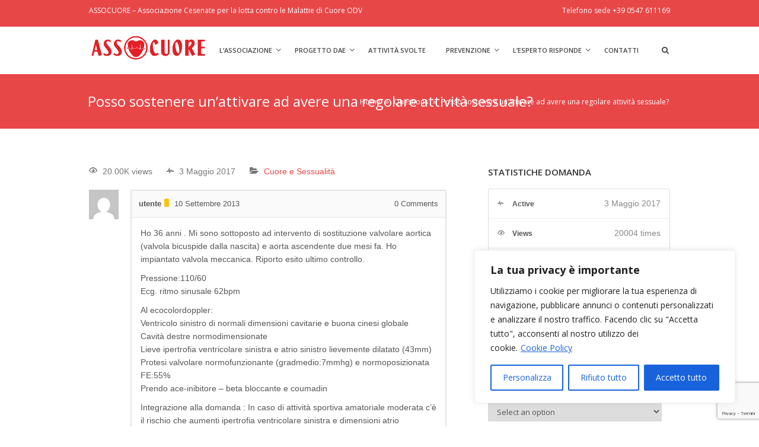

--- FILE ---
content_type: text/html; charset=UTF-8
request_url: https://assocuore.net/domanda-all-esperto/posso-sostenere-unattivare-ad-avere-una-regolare-attivita-sessuale/
body_size: 32764
content:

<!DOCTYPE html>
<!--[if lt IE 7]><html class="ie6" dir="ltr" lang="it-IT" prefix="og: https://ogp.me/ns#"><![endif]-->
<!--[if IE 7]><html class="ie7" dir="ltr" lang="it-IT" prefix="og: https://ogp.me/ns#"><![endif]-->
<!--[if IE 8]><html class="ie8" dir="ltr" lang="it-IT" prefix="og: https://ogp.me/ns#"><![endif]-->
<!--[if IE 9]><html class="ie9" dir="ltr" lang="it-IT" prefix="og: https://ogp.me/ns#"><![endif]-->
<!--[if (gte IE 9)|!(IE)]><!--><html dir="ltr" lang="it-IT" prefix="og: https://ogp.me/ns#"><!--<![endif]-->


<head>
	<meta charset="UTF-8" />
	<meta name="viewport" content="width=device-width, initial-scale=1, maximum-scale=1">
	<meta name="format-detection" content="telephone=no">
	<link rel="profile" href="https://gmpg.org/xfn/11" />
	<link rel="pingback" href="https://assocuore.net/xmlrpc.php" />
	
			
	<script>
  (function(i,s,o,g,r,a,m){i['GoogleAnalyticsObject']=r;i[r]=i[r]||function(){
  (i[r].q=i[r].q||[]).push(arguments)},i[r].l=1*new Date();a=s.createElement(o),
  m=s.getElementsByTagName(o)[0];a.async=1;a.src=g;m.parentNode.insertBefore(a,m)
  })(window,document,'script','https://www.google-analytics.com/analytics.js','ga');

  ga('create', 'UA-100585303-1', 'auto');
  ga('send', 'pageview');

</script>	<title>Posso sostenere un’attivare ad avere una regolare attività sessuale? - Assocuore</title>
<script type="text/javascript">var ajaxurl = "https://assocuore.net/wp-admin/admin-ajax.php",ap_nonce 	= "3521acdc56",apTemplateUrl = "https://assocuore.net/wp-content/plugins/anspress-question-answer/templates/js-template";apQuestionID = "1095";aplang = {"loading":"Loading..","sending":"Sending request","file_size_error":"File size is bigger than 0.48 MB","attached_max":"You have already attached maximum numbers of allowed attachments","commented":"commented","comment":"Comment","cancel":"Cancel","update":"Update","your_comment":"Write your comment...","notifications":"Notifications","mark_all_seen":"Mark all as seen","search":"Search","no_permission_comments":"Sorry, you don't have permission to read comments."};disable_q_suggestion = "";</script>
		<!-- All in One SEO 4.7.3 - aioseo.com -->
		<meta name="description" content="Ho 36 anni . Mi sono sottoposto ad intervento di sostituzione valvolare aortica (valvola bicuspide dalla nascita) e aorta ascendente due mesi fa. Ho impiantato valvola meccanica. Riporto esito ultimo controllo. Pressione:110/60 Ecg. ritmo sinusale 62bpm Al ecocolordoppler: Ventricolo sinistro di normali dimensioni cavitarie e buona cinesi globale Cavità destre normodimensionate Lieve ipertrofia ventricolare sinistra" />
		<meta name="robots" content="max-image-preview:large" />
		<link rel="canonical" href="https://assocuore.net/domanda-all-esperto/posso-sostenere-unattivare-ad-avere-una-regolare-attivita-sessuale/" />
		<meta name="generator" content="All in One SEO (AIOSEO) 4.7.3" />
		<meta property="og:locale" content="it_IT" />
		<meta property="og:site_name" content="Assocuore - Associazione Cesenate per la lotta contro le Malattie di Cuore - ONLUS" />
		<meta property="og:type" content="article" />
		<meta property="og:title" content="Posso sostenere un’attivare ad avere una regolare attività sessuale? - Assocuore" />
		<meta property="og:description" content="Ho 36 anni . Mi sono sottoposto ad intervento di sostituzione valvolare aortica (valvola bicuspide dalla nascita) e aorta ascendente due mesi fa. Ho impiantato valvola meccanica. Riporto esito ultimo controllo. Pressione:110/60 Ecg. ritmo sinusale 62bpm Al ecocolordoppler: Ventricolo sinistro di normali dimensioni cavitarie e buona cinesi globale Cavità destre normodimensionate Lieve ipertrofia ventricolare sinistra" />
		<meta property="og:url" content="https://assocuore.net/domanda-all-esperto/posso-sostenere-unattivare-ad-avere-una-regolare-attivita-sessuale/" />
		<meta property="og:image" content="https://assocuore.net/wp-content/uploads/2018/11/logoassocuore.jpg" />
		<meta property="og:image:secure_url" content="https://assocuore.net/wp-content/uploads/2018/11/logoassocuore.jpg" />
		<meta property="og:image:width" content="1924" />
		<meta property="og:image:height" content="443" />
		<meta property="article:published_time" content="2013-09-10T09:59:38+00:00" />
		<meta property="article:modified_time" content="2017-07-14T08:15:14+00:00" />
		<meta name="twitter:card" content="summary_large_image" />
		<meta name="twitter:title" content="Posso sostenere un’attivare ad avere una regolare attività sessuale? - Assocuore" />
		<meta name="twitter:description" content="Ho 36 anni . Mi sono sottoposto ad intervento di sostituzione valvolare aortica (valvola bicuspide dalla nascita) e aorta ascendente due mesi fa. Ho impiantato valvola meccanica. Riporto esito ultimo controllo. Pressione:110/60 Ecg. ritmo sinusale 62bpm Al ecocolordoppler: Ventricolo sinistro di normali dimensioni cavitarie e buona cinesi globale Cavità destre normodimensionate Lieve ipertrofia ventricolare sinistra" />
		<meta name="twitter:image" content="https://assocuore.net/wp-content/uploads/2018/11/logoassocuore.jpg" />
		<script type="application/ld+json" class="aioseo-schema">
			{"@context":"https:\/\/schema.org","@graph":[{"@type":"BreadcrumbList","@id":"https:\/\/assocuore.net\/domanda-all-esperto\/posso-sostenere-unattivare-ad-avere-una-regolare-attivita-sessuale\/#breadcrumblist","itemListElement":[{"@type":"ListItem","@id":"https:\/\/assocuore.net\/#listItem","position":1,"name":"Home","item":"https:\/\/assocuore.net\/","nextItem":"https:\/\/assocuore.net\/domanda-all-esperto\/posso-sostenere-unattivare-ad-avere-una-regolare-attivita-sessuale\/#listItem"},{"@type":"ListItem","@id":"https:\/\/assocuore.net\/domanda-all-esperto\/posso-sostenere-unattivare-ad-avere-una-regolare-attivita-sessuale\/#listItem","position":2,"name":"Posso sostenere un&#8217;attivare ad avere una regolare attivit\u00e0 sessuale?","previousItem":"https:\/\/assocuore.net\/#listItem"}]},{"@type":"Organization","@id":"https:\/\/assocuore.net\/#organization","name":"Assocuore","description":"Associazione Cesenate per la lotta contro le Malattie di Cuore - ONLUS","url":"https:\/\/assocuore.net\/","telephone":"+393515669948","logo":{"@type":"ImageObject","url":"https:\/\/assocuore.net\/wp-content\/uploads\/2018\/11\/logo-assocuore.jpg","@id":"https:\/\/assocuore.net\/domanda-all-esperto\/posso-sostenere-unattivare-ad-avere-una-regolare-attivita-sessuale\/#organizationLogo","width":1924,"height":443},"image":{"@id":"https:\/\/assocuore.net\/domanda-all-esperto\/posso-sostenere-unattivare-ad-avere-una-regolare-attivita-sessuale\/#organizationLogo"}},{"@type":"Person","@id":"https:\/\/assocuore.net\/author\/flavio\/#author","url":"https:\/\/assocuore.net\/author\/flavio\/","name":"utente","image":{"@type":"ImageObject","@id":"https:\/\/assocuore.net\/domanda-all-esperto\/posso-sostenere-unattivare-ad-avere-una-regolare-attivita-sessuale\/#authorImage","url":"https:\/\/secure.gravatar.com\/avatar\/7608b6349b4cf7628b6d58557e96e7fa?s=96&d=mm&r=g","width":96,"height":96,"caption":"utente"}},{"@type":"WebPage","@id":"https:\/\/assocuore.net\/domanda-all-esperto\/posso-sostenere-unattivare-ad-avere-una-regolare-attivita-sessuale\/#webpage","url":"https:\/\/assocuore.net\/domanda-all-esperto\/posso-sostenere-unattivare-ad-avere-una-regolare-attivita-sessuale\/","name":"Posso sostenere un\u2019attivare ad avere una regolare attivit\u00e0 sessuale? - Assocuore","description":"Ho 36 anni . Mi sono sottoposto ad intervento di sostituzione valvolare aortica (valvola bicuspide dalla nascita) e aorta ascendente due mesi fa. Ho impiantato valvola meccanica. Riporto esito ultimo controllo. Pressione:110\/60 Ecg. ritmo sinusale 62bpm Al ecocolordoppler: Ventricolo sinistro di normali dimensioni cavitarie e buona cinesi globale Cavit\u00e0 destre normodimensionate Lieve ipertrofia ventricolare sinistra","inLanguage":"it-IT","isPartOf":{"@id":"https:\/\/assocuore.net\/#website"},"breadcrumb":{"@id":"https:\/\/assocuore.net\/domanda-all-esperto\/posso-sostenere-unattivare-ad-avere-una-regolare-attivita-sessuale\/#breadcrumblist"},"author":{"@id":"https:\/\/assocuore.net\/author\/flavio\/#author"},"creator":{"@id":"https:\/\/assocuore.net\/author\/flavio\/#author"},"datePublished":"2013-09-10T11:59:38+02:00","dateModified":"2017-07-14T10:15:14+02:00"},{"@type":"WebSite","@id":"https:\/\/assocuore.net\/#website","url":"https:\/\/assocuore.net\/","name":"Assocuore","description":"Associazione Cesenate per la lotta contro le Malattie di Cuore - ONLUS","inLanguage":"it-IT","publisher":{"@id":"https:\/\/assocuore.net\/#organization"}}]}
		</script>
		<!-- All in One SEO -->

<link rel='dns-prefetch' href='//www.googletagmanager.com' />
<link rel='dns-prefetch' href='//fonts.googleapis.com' />
<link rel="alternate" type="application/rss+xml" title="Assocuore &raquo; Feed" href="https://assocuore.net/feed/" />
<link rel="alternate" type="application/rss+xml" title="Assocuore &raquo; Feed dei commenti" href="https://assocuore.net/comments/feed/" />
<link rel="alternate" type="application/rss+xml" title="Assocuore &raquo; Posso sostenere un&#8217;attivare ad avere una regolare attività sessuale? Feed dei commenti" href="https://assocuore.net/domanda-all-esperto/posso-sostenere-unattivare-ad-avere-una-regolare-attivita-sessuale/feed/" />
		<!-- This site uses the Google Analytics by MonsterInsights plugin v9.11.1 - Using Analytics tracking - https://www.monsterinsights.com/ -->
		<!-- Nota: MonsterInsights non è attualmente configurato su questo sito. Il proprietario del sito deve autenticarsi con Google Analytics nel pannello delle impostazioni di MonsterInsights. -->
					<!-- No tracking code set -->
				<!-- / Google Analytics by MonsterInsights -->
		<script type="text/javascript">
/* <![CDATA[ */
window._wpemojiSettings = {"baseUrl":"https:\/\/s.w.org\/images\/core\/emoji\/15.0.3\/72x72\/","ext":".png","svgUrl":"https:\/\/s.w.org\/images\/core\/emoji\/15.0.3\/svg\/","svgExt":".svg","source":{"concatemoji":"https:\/\/assocuore.net\/wp-includes\/js\/wp-emoji-release.min.js?ver=6.5.7"}};
/*! This file is auto-generated */
!function(i,n){var o,s,e;function c(e){try{var t={supportTests:e,timestamp:(new Date).valueOf()};sessionStorage.setItem(o,JSON.stringify(t))}catch(e){}}function p(e,t,n){e.clearRect(0,0,e.canvas.width,e.canvas.height),e.fillText(t,0,0);var t=new Uint32Array(e.getImageData(0,0,e.canvas.width,e.canvas.height).data),r=(e.clearRect(0,0,e.canvas.width,e.canvas.height),e.fillText(n,0,0),new Uint32Array(e.getImageData(0,0,e.canvas.width,e.canvas.height).data));return t.every(function(e,t){return e===r[t]})}function u(e,t,n){switch(t){case"flag":return n(e,"\ud83c\udff3\ufe0f\u200d\u26a7\ufe0f","\ud83c\udff3\ufe0f\u200b\u26a7\ufe0f")?!1:!n(e,"\ud83c\uddfa\ud83c\uddf3","\ud83c\uddfa\u200b\ud83c\uddf3")&&!n(e,"\ud83c\udff4\udb40\udc67\udb40\udc62\udb40\udc65\udb40\udc6e\udb40\udc67\udb40\udc7f","\ud83c\udff4\u200b\udb40\udc67\u200b\udb40\udc62\u200b\udb40\udc65\u200b\udb40\udc6e\u200b\udb40\udc67\u200b\udb40\udc7f");case"emoji":return!n(e,"\ud83d\udc26\u200d\u2b1b","\ud83d\udc26\u200b\u2b1b")}return!1}function f(e,t,n){var r="undefined"!=typeof WorkerGlobalScope&&self instanceof WorkerGlobalScope?new OffscreenCanvas(300,150):i.createElement("canvas"),a=r.getContext("2d",{willReadFrequently:!0}),o=(a.textBaseline="top",a.font="600 32px Arial",{});return e.forEach(function(e){o[e]=t(a,e,n)}),o}function t(e){var t=i.createElement("script");t.src=e,t.defer=!0,i.head.appendChild(t)}"undefined"!=typeof Promise&&(o="wpEmojiSettingsSupports",s=["flag","emoji"],n.supports={everything:!0,everythingExceptFlag:!0},e=new Promise(function(e){i.addEventListener("DOMContentLoaded",e,{once:!0})}),new Promise(function(t){var n=function(){try{var e=JSON.parse(sessionStorage.getItem(o));if("object"==typeof e&&"number"==typeof e.timestamp&&(new Date).valueOf()<e.timestamp+604800&&"object"==typeof e.supportTests)return e.supportTests}catch(e){}return null}();if(!n){if("undefined"!=typeof Worker&&"undefined"!=typeof OffscreenCanvas&&"undefined"!=typeof URL&&URL.createObjectURL&&"undefined"!=typeof Blob)try{var e="postMessage("+f.toString()+"("+[JSON.stringify(s),u.toString(),p.toString()].join(",")+"));",r=new Blob([e],{type:"text/javascript"}),a=new Worker(URL.createObjectURL(r),{name:"wpTestEmojiSupports"});return void(a.onmessage=function(e){c(n=e.data),a.terminate(),t(n)})}catch(e){}c(n=f(s,u,p))}t(n)}).then(function(e){for(var t in e)n.supports[t]=e[t],n.supports.everything=n.supports.everything&&n.supports[t],"flag"!==t&&(n.supports.everythingExceptFlag=n.supports.everythingExceptFlag&&n.supports[t]);n.supports.everythingExceptFlag=n.supports.everythingExceptFlag&&!n.supports.flag,n.DOMReady=!1,n.readyCallback=function(){n.DOMReady=!0}}).then(function(){return e}).then(function(){var e;n.supports.everything||(n.readyCallback(),(e=n.source||{}).concatemoji?t(e.concatemoji):e.wpemoji&&e.twemoji&&(t(e.twemoji),t(e.wpemoji)))}))}((window,document),window._wpemojiSettings);
/* ]]> */
</script>
<link rel='stylesheet' id='anspress-fonts-css' href='https://assocuore.net/wp-content/plugins/anspress-question-answer/templates/css/fonts.css?ver=4.3.2' type='text/css' media='all' />
<link rel='stylesheet' id='anspress-main-css' href='https://assocuore.net/wp-content/plugins/anspress-question-answer/templates/css/main.css?ver=4.3.2' type='text/css' media='all' />
<style id='anspress-main-inline-css' type='text/css'>

		#anspress .ap-q-cells{
				margin-left: 60px;
		}
		#anspress .ap-a-cells{
				margin-left: 60px;
		}
</style>
<link rel='stylesheet' id='ap-overrides-css' href='https://assocuore.net/wp-content/plugins/anspress-question-answer/templates/css/overrides.css?v=4.3.2&#038;ver=4.3.2' type='text/css' media='all' />
<style id='wp-emoji-styles-inline-css' type='text/css'>

	img.wp-smiley, img.emoji {
		display: inline !important;
		border: none !important;
		box-shadow: none !important;
		height: 1em !important;
		width: 1em !important;
		margin: 0 0.07em !important;
		vertical-align: -0.1em !important;
		background: none !important;
		padding: 0 !important;
	}
</style>
<link rel='stylesheet' id='wp-block-library-css' href='https://assocuore.net/wp-includes/css/dist/block-library/style.min.css?ver=6.5.7' type='text/css' media='all' />
<style id='classic-theme-styles-inline-css' type='text/css'>
/*! This file is auto-generated */
.wp-block-button__link{color:#fff;background-color:#32373c;border-radius:9999px;box-shadow:none;text-decoration:none;padding:calc(.667em + 2px) calc(1.333em + 2px);font-size:1.125em}.wp-block-file__button{background:#32373c;color:#fff;text-decoration:none}
</style>
<style id='global-styles-inline-css' type='text/css'>
body{--wp--preset--color--black: #000000;--wp--preset--color--cyan-bluish-gray: #abb8c3;--wp--preset--color--white: #ffffff;--wp--preset--color--pale-pink: #f78da7;--wp--preset--color--vivid-red: #cf2e2e;--wp--preset--color--luminous-vivid-orange: #ff6900;--wp--preset--color--luminous-vivid-amber: #fcb900;--wp--preset--color--light-green-cyan: #7bdcb5;--wp--preset--color--vivid-green-cyan: #00d084;--wp--preset--color--pale-cyan-blue: #8ed1fc;--wp--preset--color--vivid-cyan-blue: #0693e3;--wp--preset--color--vivid-purple: #9b51e0;--wp--preset--gradient--vivid-cyan-blue-to-vivid-purple: linear-gradient(135deg,rgba(6,147,227,1) 0%,rgb(155,81,224) 100%);--wp--preset--gradient--light-green-cyan-to-vivid-green-cyan: linear-gradient(135deg,rgb(122,220,180) 0%,rgb(0,208,130) 100%);--wp--preset--gradient--luminous-vivid-amber-to-luminous-vivid-orange: linear-gradient(135deg,rgba(252,185,0,1) 0%,rgba(255,105,0,1) 100%);--wp--preset--gradient--luminous-vivid-orange-to-vivid-red: linear-gradient(135deg,rgba(255,105,0,1) 0%,rgb(207,46,46) 100%);--wp--preset--gradient--very-light-gray-to-cyan-bluish-gray: linear-gradient(135deg,rgb(238,238,238) 0%,rgb(169,184,195) 100%);--wp--preset--gradient--cool-to-warm-spectrum: linear-gradient(135deg,rgb(74,234,220) 0%,rgb(151,120,209) 20%,rgb(207,42,186) 40%,rgb(238,44,130) 60%,rgb(251,105,98) 80%,rgb(254,248,76) 100%);--wp--preset--gradient--blush-light-purple: linear-gradient(135deg,rgb(255,206,236) 0%,rgb(152,150,240) 100%);--wp--preset--gradient--blush-bordeaux: linear-gradient(135deg,rgb(254,205,165) 0%,rgb(254,45,45) 50%,rgb(107,0,62) 100%);--wp--preset--gradient--luminous-dusk: linear-gradient(135deg,rgb(255,203,112) 0%,rgb(199,81,192) 50%,rgb(65,88,208) 100%);--wp--preset--gradient--pale-ocean: linear-gradient(135deg,rgb(255,245,203) 0%,rgb(182,227,212) 50%,rgb(51,167,181) 100%);--wp--preset--gradient--electric-grass: linear-gradient(135deg,rgb(202,248,128) 0%,rgb(113,206,126) 100%);--wp--preset--gradient--midnight: linear-gradient(135deg,rgb(2,3,129) 0%,rgb(40,116,252) 100%);--wp--preset--font-size--small: 13px;--wp--preset--font-size--medium: 20px;--wp--preset--font-size--large: 36px;--wp--preset--font-size--x-large: 42px;--wp--preset--spacing--20: 0.44rem;--wp--preset--spacing--30: 0.67rem;--wp--preset--spacing--40: 1rem;--wp--preset--spacing--50: 1.5rem;--wp--preset--spacing--60: 2.25rem;--wp--preset--spacing--70: 3.38rem;--wp--preset--spacing--80: 5.06rem;--wp--preset--shadow--natural: 6px 6px 9px rgba(0, 0, 0, 0.2);--wp--preset--shadow--deep: 12px 12px 50px rgba(0, 0, 0, 0.4);--wp--preset--shadow--sharp: 6px 6px 0px rgba(0, 0, 0, 0.2);--wp--preset--shadow--outlined: 6px 6px 0px -3px rgba(255, 255, 255, 1), 6px 6px rgba(0, 0, 0, 1);--wp--preset--shadow--crisp: 6px 6px 0px rgba(0, 0, 0, 1);}:where(.is-layout-flex){gap: 0.5em;}:where(.is-layout-grid){gap: 0.5em;}body .is-layout-flex{display: flex;}body .is-layout-flex{flex-wrap: wrap;align-items: center;}body .is-layout-flex > *{margin: 0;}body .is-layout-grid{display: grid;}body .is-layout-grid > *{margin: 0;}:where(.wp-block-columns.is-layout-flex){gap: 2em;}:where(.wp-block-columns.is-layout-grid){gap: 2em;}:where(.wp-block-post-template.is-layout-flex){gap: 1.25em;}:where(.wp-block-post-template.is-layout-grid){gap: 1.25em;}.has-black-color{color: var(--wp--preset--color--black) !important;}.has-cyan-bluish-gray-color{color: var(--wp--preset--color--cyan-bluish-gray) !important;}.has-white-color{color: var(--wp--preset--color--white) !important;}.has-pale-pink-color{color: var(--wp--preset--color--pale-pink) !important;}.has-vivid-red-color{color: var(--wp--preset--color--vivid-red) !important;}.has-luminous-vivid-orange-color{color: var(--wp--preset--color--luminous-vivid-orange) !important;}.has-luminous-vivid-amber-color{color: var(--wp--preset--color--luminous-vivid-amber) !important;}.has-light-green-cyan-color{color: var(--wp--preset--color--light-green-cyan) !important;}.has-vivid-green-cyan-color{color: var(--wp--preset--color--vivid-green-cyan) !important;}.has-pale-cyan-blue-color{color: var(--wp--preset--color--pale-cyan-blue) !important;}.has-vivid-cyan-blue-color{color: var(--wp--preset--color--vivid-cyan-blue) !important;}.has-vivid-purple-color{color: var(--wp--preset--color--vivid-purple) !important;}.has-black-background-color{background-color: var(--wp--preset--color--black) !important;}.has-cyan-bluish-gray-background-color{background-color: var(--wp--preset--color--cyan-bluish-gray) !important;}.has-white-background-color{background-color: var(--wp--preset--color--white) !important;}.has-pale-pink-background-color{background-color: var(--wp--preset--color--pale-pink) !important;}.has-vivid-red-background-color{background-color: var(--wp--preset--color--vivid-red) !important;}.has-luminous-vivid-orange-background-color{background-color: var(--wp--preset--color--luminous-vivid-orange) !important;}.has-luminous-vivid-amber-background-color{background-color: var(--wp--preset--color--luminous-vivid-amber) !important;}.has-light-green-cyan-background-color{background-color: var(--wp--preset--color--light-green-cyan) !important;}.has-vivid-green-cyan-background-color{background-color: var(--wp--preset--color--vivid-green-cyan) !important;}.has-pale-cyan-blue-background-color{background-color: var(--wp--preset--color--pale-cyan-blue) !important;}.has-vivid-cyan-blue-background-color{background-color: var(--wp--preset--color--vivid-cyan-blue) !important;}.has-vivid-purple-background-color{background-color: var(--wp--preset--color--vivid-purple) !important;}.has-black-border-color{border-color: var(--wp--preset--color--black) !important;}.has-cyan-bluish-gray-border-color{border-color: var(--wp--preset--color--cyan-bluish-gray) !important;}.has-white-border-color{border-color: var(--wp--preset--color--white) !important;}.has-pale-pink-border-color{border-color: var(--wp--preset--color--pale-pink) !important;}.has-vivid-red-border-color{border-color: var(--wp--preset--color--vivid-red) !important;}.has-luminous-vivid-orange-border-color{border-color: var(--wp--preset--color--luminous-vivid-orange) !important;}.has-luminous-vivid-amber-border-color{border-color: var(--wp--preset--color--luminous-vivid-amber) !important;}.has-light-green-cyan-border-color{border-color: var(--wp--preset--color--light-green-cyan) !important;}.has-vivid-green-cyan-border-color{border-color: var(--wp--preset--color--vivid-green-cyan) !important;}.has-pale-cyan-blue-border-color{border-color: var(--wp--preset--color--pale-cyan-blue) !important;}.has-vivid-cyan-blue-border-color{border-color: var(--wp--preset--color--vivid-cyan-blue) !important;}.has-vivid-purple-border-color{border-color: var(--wp--preset--color--vivid-purple) !important;}.has-vivid-cyan-blue-to-vivid-purple-gradient-background{background: var(--wp--preset--gradient--vivid-cyan-blue-to-vivid-purple) !important;}.has-light-green-cyan-to-vivid-green-cyan-gradient-background{background: var(--wp--preset--gradient--light-green-cyan-to-vivid-green-cyan) !important;}.has-luminous-vivid-amber-to-luminous-vivid-orange-gradient-background{background: var(--wp--preset--gradient--luminous-vivid-amber-to-luminous-vivid-orange) !important;}.has-luminous-vivid-orange-to-vivid-red-gradient-background{background: var(--wp--preset--gradient--luminous-vivid-orange-to-vivid-red) !important;}.has-very-light-gray-to-cyan-bluish-gray-gradient-background{background: var(--wp--preset--gradient--very-light-gray-to-cyan-bluish-gray) !important;}.has-cool-to-warm-spectrum-gradient-background{background: var(--wp--preset--gradient--cool-to-warm-spectrum) !important;}.has-blush-light-purple-gradient-background{background: var(--wp--preset--gradient--blush-light-purple) !important;}.has-blush-bordeaux-gradient-background{background: var(--wp--preset--gradient--blush-bordeaux) !important;}.has-luminous-dusk-gradient-background{background: var(--wp--preset--gradient--luminous-dusk) !important;}.has-pale-ocean-gradient-background{background: var(--wp--preset--gradient--pale-ocean) !important;}.has-electric-grass-gradient-background{background: var(--wp--preset--gradient--electric-grass) !important;}.has-midnight-gradient-background{background: var(--wp--preset--gradient--midnight) !important;}.has-small-font-size{font-size: var(--wp--preset--font-size--small) !important;}.has-medium-font-size{font-size: var(--wp--preset--font-size--medium) !important;}.has-large-font-size{font-size: var(--wp--preset--font-size--large) !important;}.has-x-large-font-size{font-size: var(--wp--preset--font-size--x-large) !important;}
.wp-block-navigation a:where(:not(.wp-element-button)){color: inherit;}
:where(.wp-block-post-template.is-layout-flex){gap: 1.25em;}:where(.wp-block-post-template.is-layout-grid){gap: 1.25em;}
:where(.wp-block-columns.is-layout-flex){gap: 2em;}:where(.wp-block-columns.is-layout-grid){gap: 2em;}
.wp-block-pullquote{font-size: 1.5em;line-height: 1.6;}
</style>
<link rel='stylesheet' id='pb_animate-css' href='https://assocuore.net/wp-content/plugins/ays-popup-box/public/css/animate.css?ver=4.9.0' type='text/css' media='all' />
<link rel='stylesheet' id='contact-form-7-css' href='https://assocuore.net/wp-content/plugins/contact-form-7/includes/css/styles.css?ver=5.9.8' type='text/css' media='all' />
<link rel='stylesheet' id='timetable_sf_style-css' href='https://assocuore.net/wp-content/plugins/timetable/style/superfish.css?ver=6.5.7' type='text/css' media='all' />
<link rel='stylesheet' id='timetable_style-css' href='https://assocuore.net/wp-content/plugins/timetable/style/style.css?ver=6.5.7' type='text/css' media='all' />
<link rel='stylesheet' id='timetable_event_template-css' href='https://assocuore.net/wp-content/plugins/timetable/style/event_template.css?ver=6.5.7' type='text/css' media='all' />
<link rel='stylesheet' id='timetable_responsive_style-css' href='https://assocuore.net/wp-content/plugins/timetable/style/responsive.css?ver=6.5.7' type='text/css' media='all' />
<link rel='stylesheet' id='timetable_font_lato-css' href='//fonts.googleapis.com/css?family=Lato%3A400%2C700&#038;ver=6.5.7' type='text/css' media='all' />
<link rel='stylesheet' id='js_composer_front-css' href='https://assocuore.net/wp-content/plugins/js_composer/assets/css/js_composer.min.css?ver=6.11.0' type='text/css' media='all' />
<link rel='stylesheet' id='core-extend-css' href='https://assocuore.net/wp-content/plugins/core-extend/assets/css/core-extend.css?ver=6.5.7' type='text/css' media='all' />
<link rel='stylesheet' id='font-awesome-css' href='https://assocuore.net/wp-content/plugins/core-extend/assets/css/font-awesome.css?ver=6.5.7' type='text/css' media='all' />
<link rel='stylesheet' id='google-fonts-css' href='//fonts.googleapis.com/css?family=Open+Sans%3Alighter%2Cnormal%2Csemi-bold%2Cbold&#038;ver=6.5.7' type='text/css' media='all' />
<link rel='stylesheet' id='jquery.mmenu-css' href='https://assocuore.net/wp-content/themes/care/css/jquery.mmenu.css?ver=1' type='text/css' media='all' />
<link rel='stylesheet' id='main-css' href='https://assocuore.net/wp-content/themes/care/style.css?ver=6.5.7' type='text/css' media='all' />
<style id='main-inline-css' type='text/css'>

		.themecolor_bg, .wpb_button.wpb_btn_themecolor, .wpb_button.wpb_btn_themecolor:hover, input[type='submit'], #wp-calendar #today, .vc_progress_bar .vc_single_bar.bar_themecolor .vc_bar, #site-navigation .header_cart_button .cart_product_count, .woocommerce a.added_to_cart,.woocommerce-page a.added_to_cart, .header-search .search-input, .pricing-box .plan-badge, article.format-quote .quoute-text, article.format-link .link-text, article.format-status .status-text {background-color:#e84748;}
	::selection{background-color:#e84748;}::-moz-selection{background-color:#e84748;}
		dt,.wpb_button.wpb_btn_themecolor.wpb_btn-minimal, .themecolor_txt, #site-header #site-navigation ul li a:hover, #site-header #site-navigation .search_button:hover, #site-header #site-navigation .header_cart_button:hover, #site-header #site-navigation ul li ul li.current-menu-item > a, #site-header #site-navigation ul li ul li.current-menu-item > a:hover, .single-post #site-header #site-navigation ul li ul li.current_page_parent > a, #site-header #site-navigation ul li ul li.current-menu-ancestor > a, #site-navigation ul li.menu-item-has-children:hover:after, #site-header #site-navigation ul li.megamenu ul li a:hover, #site-header #site-navigation ul li.current-menu-item > a,.single-post #site-header #site-navigation ul li.current_page_parent > a, #site-header #site-navigation ul li.current-menu-ancestor > a, #site-header #site-navigation ul li.current-menu-ancestor.menu-item-has-children:after, a:hover, #site-header #site-navigation ul li.megamenu ul li.current-menu-item > a,.single-post #site-header #site-navigation ul li.megamenu ul li.current_page_parent > a,#site-header #site-navigation ul li.megamenu ul li.current-menu-ancestor > a, .widget a, span.required, #comments .comment-reply-link:hover,#comments .comment-meta a:hover, .vc_toggle_default .vc_toggle_title .vc_toggle_icon:after, .post-entry-header .entry-meta a:hover, #comments p.comment-notes:before, p.logged-in-as:before, p.must-log-in:before, article.sticky .post-preview:after, .separator_w_icon i, blockquote:after, article.format-chat p:nth-child(odd):before, .entry-meta-footer a:hover, .footer-sidebar a:hover, .team_member_position, .wpb_accordion .wpb_accordion_wrapper .wpb_accordion_header a, .woocommerce-MyAccount-navigation ul li.is-active a{color:#e84748;}		
	
		.wpb_button.wpb_btn_themecolor, .wpb_button.wpb_btn_themecolor:hover, input[type='submit'], th, #comments .comment-reply-link:hover, #site-navigation, #site-navigation ul li ul, .woocommerce-MyAccount-navigation ul li.is-active {border-color:#e84748;}
	
		.widget-area .widget .tagcloud a:hover, .post-navigation a:hover {background-color:#e84748;}
		article.format-image .post-preview a:after{background-color:#e84748; background-color:rgba(232,71,72, 0.75);}
		article.format-image .post-preview a:hover:after, article.format-image .post-preview a.touch-hover:after {background-color:#e84748; background-color:rgba(232,71,72, 1);}
		.header-search.header-search-active .searchform-wrapper:before {border-bottom-color:#e84748;}
	#top-bar-wrapper{padding:0px;}#site-header #header-container, #top-bar{max-width:980px; }#topleft-widget-area{padding-left:0px;} #topright-widget-area{padding-right:0px;}.row-inner{max-width:1010px;}#container.no-sidebar.no-vc, #container.row-inner, .site-info .row-inner, .page-header .row-inner{max-width:980px;}.tt_event_theme_page{width:980px; }.tt_event_page_left{width:670px; }body, .tt_event_theme_page p{font-family:Open Sans; color:#575757; font-size:14px}select, input, textarea, .wpb_button{font-family:Open Sans}#site-navigation ul li{font-family:Open Sans}h1, h2, h3, h4, h5, h6{font-family:Open Sans}.heading_wrapper h2, .heading_wrapper .heading_subtitle{font-family:Open Sans}.widget .widget-title{font-family:Open Sans}#site-header #header-wrapper, #site-navigation ul li ul{background-color:#ffffff;}#site-header, #site-header #header-container{height:80px;} #site-navigation ul li a, #site-navigation .search_button, #site-navigation .header_cart_link, #site-logo .site-title{line-height:80px;} #site-logo img {max-height:80px;}#top-bar-wrapper{background:#e84748}#top-bar-wrapper, #top-bar-wrapper a, #top-bar ul li ul li a:after{color:#ffffff}#site-logo h1.site-title a, #site-header #site-navigation ul li a, #site-header #site-navigation .search_button, #site-header #site-navigation .header_cart_button, .toggle-mobile-menu i {color:#444444}#site-header #site-navigation ul li.megamenu > ul > li > a, #site-header #site-navigation ul li.megamenu > ul > li:hover > a,  #site-header #site-navigation ul li.megamenu ul li.current-menu-ancestor > a {color:#284b80}#site-logo {margin-top:0px}#site-logo {margin-left:0px}h1{font-size:34px}h2{font-size:28px}h3{font-size:22px}h4{font-size:18px}h5{font-size:16px}h6{font-size:13px}h1, h2, h3, h4, h5, h6, h1 a, h2 a, h3 a, h4 a, h5 a, h6 a, .woocommerce-page.woocommerce-cart .cart-empty, #site-navigation .header_cart_widget .woocommerce .buttons a, #site-navigation .header_cart_widget .woocommerce .total, .tt_event_theme_page h2, .tt_event_theme_page h3, .tt_event_theme_page h4, .tt_event_theme_page h5, #sidebar .widget_nav_menu ul li.current-menu-item a, #sidebar .widget_nav_menu ul li a:hover {color:#e31e24}a {color:#e84748}.post-entry-header .entry-meta, .post-entry-header .entry-meta a,.entry-meta-footer ,.entry-meta-footer a{color:#3e293e}.page-header{background-color:#e84748}.footer-sidebar .widget{color:#999999}.site-info .widget{color:#999999}.blog article.post-entry {text-align:left}.single-post article.post-entry {text-align:left}#content h4.wpb_toggle{color:#575757}.question-cat-menu{
display:none;
}
</style>
<link rel='stylesheet' id='dflip-style-css' href='https://assocuore.net/wp-content/plugins/3d-flipbook-dflip-lite/assets/css/dflip.min.css?ver=2.3.32' type='text/css' media='all' />
<script type="text/javascript" id="cookie-law-info-js-extra">
/* <![CDATA[ */
var _ckyConfig = {"_ipData":[],"_assetsURL":"https:\/\/assocuore.net\/wp-content\/plugins\/cookie-law-info\/lite\/frontend\/images\/","_publicURL":"https:\/\/assocuore.net","_expiry":"365","_categories":[{"name":"Necessary","slug":"necessary","isNecessary":true,"ccpaDoNotSell":true,"cookies":[],"active":true,"defaultConsent":{"gdpr":true,"ccpa":true}},{"name":"Functional","slug":"functional","isNecessary":false,"ccpaDoNotSell":true,"cookies":[],"active":true,"defaultConsent":{"gdpr":false,"ccpa":false}},{"name":"Analytics","slug":"analytics","isNecessary":false,"ccpaDoNotSell":true,"cookies":[],"active":true,"defaultConsent":{"gdpr":false,"ccpa":false}},{"name":"Performance","slug":"performance","isNecessary":false,"ccpaDoNotSell":true,"cookies":[],"active":true,"defaultConsent":{"gdpr":false,"ccpa":false}},{"name":"Advertisement","slug":"advertisement","isNecessary":false,"ccpaDoNotSell":true,"cookies":[],"active":true,"defaultConsent":{"gdpr":false,"ccpa":false}}],"_activeLaw":"gdpr","_rootDomain":"","_block":"1","_showBanner":"1","_bannerConfig":{"settings":{"type":"box","preferenceCenterType":"popup","position":"bottom-right","applicableLaw":"gdpr"},"behaviours":{"reloadBannerOnAccept":false,"loadAnalyticsByDefault":false,"animations":{"onLoad":"animate","onHide":"sticky"}},"config":{"revisitConsent":{"status":true,"tag":"revisit-consent","position":"bottom-left","meta":{"url":"#"},"styles":{"background-color":"#0056A7"},"elements":{"title":{"type":"text","tag":"revisit-consent-title","status":true,"styles":{"color":"#0056a7"}}}},"preferenceCenter":{"toggle":{"status":true,"tag":"detail-category-toggle","type":"toggle","states":{"active":{"styles":{"background-color":"#1863DC"}},"inactive":{"styles":{"background-color":"#D0D5D2"}}}}},"categoryPreview":{"status":false,"toggle":{"status":true,"tag":"detail-category-preview-toggle","type":"toggle","states":{"active":{"styles":{"background-color":"#1863DC"}},"inactive":{"styles":{"background-color":"#D0D5D2"}}}}},"videoPlaceholder":{"status":true,"styles":{"background-color":"#000000","border-color":"#000000","color":"#ffffff"}},"readMore":{"status":true,"tag":"readmore-button","type":"link","meta":{"noFollow":true,"newTab":true},"styles":{"color":"#1863DC","background-color":"transparent","border-color":"transparent"}},"auditTable":{"status":true},"optOption":{"status":true,"toggle":{"status":true,"tag":"optout-option-toggle","type":"toggle","states":{"active":{"styles":{"background-color":"#1863dc"}},"inactive":{"styles":{"background-color":"#FFFFFF"}}}}}}},"_version":"3.2.7","_logConsent":"1","_tags":[{"tag":"accept-button","styles":{"color":"#FFFFFF","background-color":"#1863DC","border-color":"#1863DC"}},{"tag":"reject-button","styles":{"color":"#1863DC","background-color":"transparent","border-color":"#1863DC"}},{"tag":"settings-button","styles":{"color":"#1863DC","background-color":"transparent","border-color":"#1863DC"}},{"tag":"readmore-button","styles":{"color":"#1863DC","background-color":"transparent","border-color":"transparent"}},{"tag":"donotsell-button","styles":{"color":"#1863DC","background-color":"transparent","border-color":"transparent"}},{"tag":"accept-button","styles":{"color":"#FFFFFF","background-color":"#1863DC","border-color":"#1863DC"}},{"tag":"revisit-consent","styles":{"background-color":"#0056A7"}}],"_shortCodes":[{"key":"cky_readmore","content":"<a href=\"https:\/\/assocuore.net\/cookies-policy\/\" class=\"cky-policy\" aria-label=\"Cookie Policy\" target=\"_blank\" rel=\"noopener\" data-cky-tag=\"readmore-button\">Cookie Policy<\/a>","tag":"readmore-button","status":true,"attributes":{"rel":"nofollow","target":"_blank"}},{"key":"cky_show_desc","content":"<button class=\"cky-show-desc-btn\" data-cky-tag=\"show-desc-button\" aria-label=\"Show more\">Show more<\/button>","tag":"show-desc-button","status":true,"attributes":[]},{"key":"cky_hide_desc","content":"<button class=\"cky-show-desc-btn\" data-cky-tag=\"hide-desc-button\" aria-label=\"Show less\">Show less<\/button>","tag":"hide-desc-button","status":true,"attributes":[]},{"key":"cky_category_toggle_label","content":"[cky_{{status}}_category_label] [cky_preference_{{category_slug}}_title]","tag":"","status":true,"attributes":[]},{"key":"cky_enable_category_label","content":"Enable","tag":"","status":true,"attributes":[]},{"key":"cky_disable_category_label","content":"Disable","tag":"","status":true,"attributes":[]},{"key":"cky_video_placeholder","content":"<div class=\"video-placeholder-normal\" data-cky-tag=\"video-placeholder\" id=\"[UNIQUEID]\"><p class=\"video-placeholder-text-normal\" data-cky-tag=\"placeholder-title\">Please accept cookies to access this content<\/p><\/div>","tag":"","status":true,"attributes":[]},{"key":"cky_enable_optout_label","content":"Enable","tag":"","status":true,"attributes":[]},{"key":"cky_disable_optout_label","content":"Disable","tag":"","status":true,"attributes":[]},{"key":"cky_optout_toggle_label","content":"[cky_{{status}}_optout_label] [cky_optout_option_title]","tag":"","status":true,"attributes":[]},{"key":"cky_optout_option_title","content":"Do Not Sell or Share My Personal Information","tag":"","status":true,"attributes":[]},{"key":"cky_optout_close_label","content":"Close","tag":"","status":true,"attributes":[]}],"_rtl":"","_language":"en","_providersToBlock":[]};
var _ckyStyles = {"css":".cky-overlay{background: #000000; opacity: 0.4; position: fixed; top: 0; left: 0; width: 100%; height: 100%; z-index: 99999999;}.cky-hide{display: none;}.cky-btn-revisit-wrapper{display: flex; align-items: center; justify-content: center; background: #0056a7; width: 45px; height: 45px; border-radius: 50%; position: fixed; z-index: 999999; cursor: pointer;}.cky-revisit-bottom-left{bottom: 15px; left: 15px;}.cky-revisit-bottom-right{bottom: 15px; right: 15px;}.cky-btn-revisit-wrapper .cky-btn-revisit{display: flex; align-items: center; justify-content: center; background: none; border: none; cursor: pointer; position: relative; margin: 0; padding: 0;}.cky-btn-revisit-wrapper .cky-btn-revisit img{max-width: fit-content; margin: 0; height: 30px; width: 30px;}.cky-revisit-bottom-left:hover::before{content: attr(data-tooltip); position: absolute; background: #4e4b66; color: #ffffff; left: calc(100% + 7px); font-size: 12px; line-height: 16px; width: max-content; padding: 4px 8px; border-radius: 4px;}.cky-revisit-bottom-left:hover::after{position: absolute; content: \"\"; border: 5px solid transparent; left: calc(100% + 2px); border-left-width: 0; border-right-color: #4e4b66;}.cky-revisit-bottom-right:hover::before{content: attr(data-tooltip); position: absolute; background: #4e4b66; color: #ffffff; right: calc(100% + 7px); font-size: 12px; line-height: 16px; width: max-content; padding: 4px 8px; border-radius: 4px;}.cky-revisit-bottom-right:hover::after{position: absolute; content: \"\"; border: 5px solid transparent; right: calc(100% + 2px); border-right-width: 0; border-left-color: #4e4b66;}.cky-revisit-hide{display: none;}.cky-consent-container{position: fixed; width: 440px; box-sizing: border-box; z-index: 9999999; border-radius: 6px;}.cky-consent-container .cky-consent-bar{background: #ffffff; border: 1px solid; padding: 20px 26px; box-shadow: 0 -1px 10px 0 #acabab4d; border-radius: 6px;}.cky-box-bottom-left{bottom: 40px; left: 40px;}.cky-box-bottom-right{bottom: 40px; right: 40px;}.cky-box-top-left{top: 40px; left: 40px;}.cky-box-top-right{top: 40px; right: 40px;}.cky-custom-brand-logo-wrapper .cky-custom-brand-logo{width: 100px; height: auto; margin: 0 0 12px 0;}.cky-notice .cky-title{color: #212121; font-weight: 700; font-size: 18px; line-height: 24px; margin: 0 0 12px 0;}.cky-notice-des *,.cky-preference-content-wrapper *,.cky-accordion-header-des *,.cky-gpc-wrapper .cky-gpc-desc *{font-size: 14px;}.cky-notice-des{color: #212121; font-size: 14px; line-height: 24px; font-weight: 400;}.cky-notice-des img{height: 25px; width: 25px;}.cky-consent-bar .cky-notice-des p,.cky-gpc-wrapper .cky-gpc-desc p,.cky-preference-body-wrapper .cky-preference-content-wrapper p,.cky-accordion-header-wrapper .cky-accordion-header-des p,.cky-cookie-des-table li div:last-child p{color: inherit; margin-top: 0; overflow-wrap: break-word;}.cky-notice-des P:last-child,.cky-preference-content-wrapper p:last-child,.cky-cookie-des-table li div:last-child p:last-child,.cky-gpc-wrapper .cky-gpc-desc p:last-child{margin-bottom: 0;}.cky-notice-des a.cky-policy,.cky-notice-des button.cky-policy{font-size: 14px; color: #1863dc; white-space: nowrap; cursor: pointer; background: transparent; border: 1px solid; text-decoration: underline;}.cky-notice-des button.cky-policy{padding: 0;}.cky-notice-des a.cky-policy:focus-visible,.cky-notice-des button.cky-policy:focus-visible,.cky-preference-content-wrapper .cky-show-desc-btn:focus-visible,.cky-accordion-header .cky-accordion-btn:focus-visible,.cky-preference-header .cky-btn-close:focus-visible,.cky-switch input[type=\"checkbox\"]:focus-visible,.cky-footer-wrapper a:focus-visible,.cky-btn:focus-visible{outline: 2px solid #1863dc; outline-offset: 2px;}.cky-btn:focus:not(:focus-visible),.cky-accordion-header .cky-accordion-btn:focus:not(:focus-visible),.cky-preference-content-wrapper .cky-show-desc-btn:focus:not(:focus-visible),.cky-btn-revisit-wrapper .cky-btn-revisit:focus:not(:focus-visible),.cky-preference-header .cky-btn-close:focus:not(:focus-visible),.cky-consent-bar .cky-banner-btn-close:focus:not(:focus-visible){outline: 0;}button.cky-show-desc-btn:not(:hover):not(:active){color: #1863dc; background: transparent;}button.cky-accordion-btn:not(:hover):not(:active),button.cky-banner-btn-close:not(:hover):not(:active),button.cky-btn-revisit:not(:hover):not(:active),button.cky-btn-close:not(:hover):not(:active){background: transparent;}.cky-consent-bar button:hover,.cky-modal.cky-modal-open button:hover,.cky-consent-bar button:focus,.cky-modal.cky-modal-open button:focus{text-decoration: none;}.cky-notice-btn-wrapper{display: flex; justify-content: flex-start; align-items: center; flex-wrap: wrap; margin-top: 16px;}.cky-notice-btn-wrapper .cky-btn{text-shadow: none; box-shadow: none;}.cky-btn{flex: auto; max-width: 100%; font-size: 14px; font-family: inherit; line-height: 24px; padding: 8px; font-weight: 500; margin: 0 8px 0 0; border-radius: 2px; cursor: pointer; text-align: center; text-transform: none; min-height: 0;}.cky-btn:hover{opacity: 0.8;}.cky-btn-customize{color: #1863dc; background: transparent; border: 2px solid #1863dc;}.cky-btn-reject{color: #1863dc; background: transparent; border: 2px solid #1863dc;}.cky-btn-accept{background: #1863dc; color: #ffffff; border: 2px solid #1863dc;}.cky-btn:last-child{margin-right: 0;}@media (max-width: 576px){.cky-box-bottom-left{bottom: 0; left: 0;}.cky-box-bottom-right{bottom: 0; right: 0;}.cky-box-top-left{top: 0; left: 0;}.cky-box-top-right{top: 0; right: 0;}}@media (max-width: 440px){.cky-box-bottom-left, .cky-box-bottom-right, .cky-box-top-left, .cky-box-top-right{width: 100%; max-width: 100%;}.cky-consent-container .cky-consent-bar{padding: 20px 0;}.cky-custom-brand-logo-wrapper, .cky-notice .cky-title, .cky-notice-des, .cky-notice-btn-wrapper{padding: 0 24px;}.cky-notice-des{max-height: 40vh; overflow-y: scroll;}.cky-notice-btn-wrapper{flex-direction: column; margin-top: 0;}.cky-btn{width: 100%; margin: 10px 0 0 0;}.cky-notice-btn-wrapper .cky-btn-customize{order: 2;}.cky-notice-btn-wrapper .cky-btn-reject{order: 3;}.cky-notice-btn-wrapper .cky-btn-accept{order: 1; margin-top: 16px;}}@media (max-width: 352px){.cky-notice .cky-title{font-size: 16px;}.cky-notice-des *{font-size: 12px;}.cky-notice-des, .cky-btn{font-size: 12px;}}.cky-modal.cky-modal-open{display: flex; visibility: visible; -webkit-transform: translate(-50%, -50%); -moz-transform: translate(-50%, -50%); -ms-transform: translate(-50%, -50%); -o-transform: translate(-50%, -50%); transform: translate(-50%, -50%); top: 50%; left: 50%; transition: all 1s ease;}.cky-modal{box-shadow: 0 32px 68px rgba(0, 0, 0, 0.3); margin: 0 auto; position: fixed; max-width: 100%; background: #ffffff; top: 50%; box-sizing: border-box; border-radius: 6px; z-index: 999999999; color: #212121; -webkit-transform: translate(-50%, 100%); -moz-transform: translate(-50%, 100%); -ms-transform: translate(-50%, 100%); -o-transform: translate(-50%, 100%); transform: translate(-50%, 100%); visibility: hidden; transition: all 0s ease;}.cky-preference-center{max-height: 79vh; overflow: hidden; width: 845px; overflow: hidden; flex: 1 1 0; display: flex; flex-direction: column; border-radius: 6px;}.cky-preference-header{display: flex; align-items: center; justify-content: space-between; padding: 22px 24px; border-bottom: 1px solid;}.cky-preference-header .cky-preference-title{font-size: 18px; font-weight: 700; line-height: 24px;}.cky-preference-header .cky-btn-close{margin: 0; cursor: pointer; vertical-align: middle; padding: 0; background: none; border: none; width: auto; height: auto; min-height: 0; line-height: 0; text-shadow: none; box-shadow: none;}.cky-preference-header .cky-btn-close img{margin: 0; height: 10px; width: 10px;}.cky-preference-body-wrapper{padding: 0 24px; flex: 1; overflow: auto; box-sizing: border-box;}.cky-preference-content-wrapper,.cky-gpc-wrapper .cky-gpc-desc{font-size: 14px; line-height: 24px; font-weight: 400; padding: 12px 0;}.cky-preference-content-wrapper{border-bottom: 1px solid;}.cky-preference-content-wrapper img{height: 25px; width: 25px;}.cky-preference-content-wrapper .cky-show-desc-btn{font-size: 14px; font-family: inherit; color: #1863dc; text-decoration: none; line-height: 24px; padding: 0; margin: 0; white-space: nowrap; cursor: pointer; background: transparent; border-color: transparent; text-transform: none; min-height: 0; text-shadow: none; box-shadow: none;}.cky-accordion-wrapper{margin-bottom: 10px;}.cky-accordion{border-bottom: 1px solid;}.cky-accordion:last-child{border-bottom: none;}.cky-accordion .cky-accordion-item{display: flex; margin-top: 10px;}.cky-accordion .cky-accordion-body{display: none;}.cky-accordion.cky-accordion-active .cky-accordion-body{display: block; padding: 0 22px; margin-bottom: 16px;}.cky-accordion-header-wrapper{cursor: pointer; width: 100%;}.cky-accordion-item .cky-accordion-header{display: flex; justify-content: space-between; align-items: center;}.cky-accordion-header .cky-accordion-btn{font-size: 16px; font-family: inherit; color: #212121; line-height: 24px; background: none; border: none; font-weight: 700; padding: 0; margin: 0; cursor: pointer; text-transform: none; min-height: 0; text-shadow: none; box-shadow: none;}.cky-accordion-header .cky-always-active{color: #008000; font-weight: 600; line-height: 24px; font-size: 14px;}.cky-accordion-header-des{font-size: 14px; line-height: 24px; margin: 10px 0 16px 0;}.cky-accordion-chevron{margin-right: 22px; position: relative; cursor: pointer;}.cky-accordion-chevron-hide{display: none;}.cky-accordion .cky-accordion-chevron i::before{content: \"\"; position: absolute; border-right: 1.4px solid; border-bottom: 1.4px solid; border-color: inherit; height: 6px; width: 6px; -webkit-transform: rotate(-45deg); -moz-transform: rotate(-45deg); -ms-transform: rotate(-45deg); -o-transform: rotate(-45deg); transform: rotate(-45deg); transition: all 0.2s ease-in-out; top: 8px;}.cky-accordion.cky-accordion-active .cky-accordion-chevron i::before{-webkit-transform: rotate(45deg); -moz-transform: rotate(45deg); -ms-transform: rotate(45deg); -o-transform: rotate(45deg); transform: rotate(45deg);}.cky-audit-table{background: #f4f4f4; border-radius: 6px;}.cky-audit-table .cky-empty-cookies-text{color: inherit; font-size: 12px; line-height: 24px; margin: 0; padding: 10px;}.cky-audit-table .cky-cookie-des-table{font-size: 12px; line-height: 24px; font-weight: normal; padding: 15px 10px; border-bottom: 1px solid; border-bottom-color: inherit; margin: 0;}.cky-audit-table .cky-cookie-des-table:last-child{border-bottom: none;}.cky-audit-table .cky-cookie-des-table li{list-style-type: none; display: flex; padding: 3px 0;}.cky-audit-table .cky-cookie-des-table li:first-child{padding-top: 0;}.cky-cookie-des-table li div:first-child{width: 100px; font-weight: 600; word-break: break-word; word-wrap: break-word;}.cky-cookie-des-table li div:last-child{flex: 1; word-break: break-word; word-wrap: break-word; margin-left: 8px;}.cky-footer-shadow{display: block; width: 100%; height: 40px; background: linear-gradient(180deg, rgba(255, 255, 255, 0) 0%, #ffffff 100%); position: absolute; bottom: calc(100% - 1px);}.cky-footer-wrapper{position: relative;}.cky-prefrence-btn-wrapper{display: flex; flex-wrap: wrap; align-items: center; justify-content: center; padding: 22px 24px; border-top: 1px solid;}.cky-prefrence-btn-wrapper .cky-btn{flex: auto; max-width: 100%; text-shadow: none; box-shadow: none;}.cky-btn-preferences{color: #1863dc; background: transparent; border: 2px solid #1863dc;}.cky-preference-header,.cky-preference-body-wrapper,.cky-preference-content-wrapper,.cky-accordion-wrapper,.cky-accordion,.cky-accordion-wrapper,.cky-footer-wrapper,.cky-prefrence-btn-wrapper{border-color: inherit;}@media (max-width: 845px){.cky-modal{max-width: calc(100% - 16px);}}@media (max-width: 576px){.cky-modal{max-width: 100%;}.cky-preference-center{max-height: 100vh;}.cky-prefrence-btn-wrapper{flex-direction: column;}.cky-accordion.cky-accordion-active .cky-accordion-body{padding-right: 0;}.cky-prefrence-btn-wrapper .cky-btn{width: 100%; margin: 10px 0 0 0;}.cky-prefrence-btn-wrapper .cky-btn-reject{order: 3;}.cky-prefrence-btn-wrapper .cky-btn-accept{order: 1; margin-top: 0;}.cky-prefrence-btn-wrapper .cky-btn-preferences{order: 2;}}@media (max-width: 425px){.cky-accordion-chevron{margin-right: 15px;}.cky-notice-btn-wrapper{margin-top: 0;}.cky-accordion.cky-accordion-active .cky-accordion-body{padding: 0 15px;}}@media (max-width: 352px){.cky-preference-header .cky-preference-title{font-size: 16px;}.cky-preference-header{padding: 16px 24px;}.cky-preference-content-wrapper *, .cky-accordion-header-des *{font-size: 12px;}.cky-preference-content-wrapper, .cky-preference-content-wrapper .cky-show-more, .cky-accordion-header .cky-always-active, .cky-accordion-header-des, .cky-preference-content-wrapper .cky-show-desc-btn, .cky-notice-des a.cky-policy{font-size: 12px;}.cky-accordion-header .cky-accordion-btn{font-size: 14px;}}.cky-switch{display: flex;}.cky-switch input[type=\"checkbox\"]{position: relative; width: 44px; height: 24px; margin: 0; background: #d0d5d2; -webkit-appearance: none; border-radius: 50px; cursor: pointer; outline: 0; border: none; top: 0;}.cky-switch input[type=\"checkbox\"]:checked{background: #1863dc;}.cky-switch input[type=\"checkbox\"]:before{position: absolute; content: \"\"; height: 20px; width: 20px; left: 2px; bottom: 2px; border-radius: 50%; background-color: white; -webkit-transition: 0.4s; transition: 0.4s; margin: 0;}.cky-switch input[type=\"checkbox\"]:after{display: none;}.cky-switch input[type=\"checkbox\"]:checked:before{-webkit-transform: translateX(20px); -ms-transform: translateX(20px); transform: translateX(20px);}@media (max-width: 425px){.cky-switch input[type=\"checkbox\"]{width: 38px; height: 21px;}.cky-switch input[type=\"checkbox\"]:before{height: 17px; width: 17px;}.cky-switch input[type=\"checkbox\"]:checked:before{-webkit-transform: translateX(17px); -ms-transform: translateX(17px); transform: translateX(17px);}}.cky-consent-bar .cky-banner-btn-close{position: absolute; right: 9px; top: 5px; background: none; border: none; cursor: pointer; padding: 0; margin: 0; min-height: 0; line-height: 0; height: auto; width: auto; text-shadow: none; box-shadow: none;}.cky-consent-bar .cky-banner-btn-close img{height: 9px; width: 9px; margin: 0;}.cky-notice-group{font-size: 14px; line-height: 24px; font-weight: 400; color: #212121;}.cky-notice-btn-wrapper .cky-btn-do-not-sell{font-size: 14px; line-height: 24px; padding: 6px 0; margin: 0; font-weight: 500; background: none; border-radius: 2px; border: none; cursor: pointer; text-align: left; color: #1863dc; background: transparent; border-color: transparent; box-shadow: none; text-shadow: none;}.cky-consent-bar .cky-banner-btn-close:focus-visible,.cky-notice-btn-wrapper .cky-btn-do-not-sell:focus-visible,.cky-opt-out-btn-wrapper .cky-btn:focus-visible,.cky-opt-out-checkbox-wrapper input[type=\"checkbox\"].cky-opt-out-checkbox:focus-visible{outline: 2px solid #1863dc; outline-offset: 2px;}@media (max-width: 440px){.cky-consent-container{width: 100%;}}@media (max-width: 352px){.cky-notice-des a.cky-policy, .cky-notice-btn-wrapper .cky-btn-do-not-sell{font-size: 12px;}}.cky-opt-out-wrapper{padding: 12px 0;}.cky-opt-out-wrapper .cky-opt-out-checkbox-wrapper{display: flex; align-items: center;}.cky-opt-out-checkbox-wrapper .cky-opt-out-checkbox-label{font-size: 16px; font-weight: 700; line-height: 24px; margin: 0 0 0 12px; cursor: pointer;}.cky-opt-out-checkbox-wrapper input[type=\"checkbox\"].cky-opt-out-checkbox{background-color: #ffffff; border: 1px solid black; width: 20px; height: 18.5px; margin: 0; -webkit-appearance: none; position: relative; display: flex; align-items: center; justify-content: center; border-radius: 2px; cursor: pointer;}.cky-opt-out-checkbox-wrapper input[type=\"checkbox\"].cky-opt-out-checkbox:checked{background-color: #1863dc; border: none;}.cky-opt-out-checkbox-wrapper input[type=\"checkbox\"].cky-opt-out-checkbox:checked::after{left: 6px; bottom: 4px; width: 7px; height: 13px; border: solid #ffffff; border-width: 0 3px 3px 0; border-radius: 2px; -webkit-transform: rotate(45deg); -ms-transform: rotate(45deg); transform: rotate(45deg); content: \"\"; position: absolute; box-sizing: border-box;}.cky-opt-out-checkbox-wrapper.cky-disabled .cky-opt-out-checkbox-label,.cky-opt-out-checkbox-wrapper.cky-disabled input[type=\"checkbox\"].cky-opt-out-checkbox{cursor: no-drop;}.cky-gpc-wrapper{margin: 0 0 0 32px;}.cky-footer-wrapper .cky-opt-out-btn-wrapper{display: flex; flex-wrap: wrap; align-items: center; justify-content: center; padding: 22px 24px;}.cky-opt-out-btn-wrapper .cky-btn{flex: auto; max-width: 100%; text-shadow: none; box-shadow: none;}.cky-opt-out-btn-wrapper .cky-btn-cancel{border: 1px solid #dedfe0; background: transparent; color: #858585;}.cky-opt-out-btn-wrapper .cky-btn-confirm{background: #1863dc; color: #ffffff; border: 1px solid #1863dc;}@media (max-width: 352px){.cky-opt-out-checkbox-wrapper .cky-opt-out-checkbox-label{font-size: 14px;}.cky-gpc-wrapper .cky-gpc-desc, .cky-gpc-wrapper .cky-gpc-desc *{font-size: 12px;}.cky-opt-out-checkbox-wrapper input[type=\"checkbox\"].cky-opt-out-checkbox{width: 16px; height: 16px;}.cky-opt-out-checkbox-wrapper input[type=\"checkbox\"].cky-opt-out-checkbox:checked::after{left: 5px; bottom: 4px; width: 3px; height: 9px;}.cky-gpc-wrapper{margin: 0 0 0 28px;}}.video-placeholder-youtube{background-size: 100% 100%; background-position: center; background-repeat: no-repeat; background-color: #b2b0b059; position: relative; display: flex; align-items: center; justify-content: center; max-width: 100%;}.video-placeholder-text-youtube{text-align: center; align-items: center; padding: 10px 16px; background-color: #000000cc; color: #ffffff; border: 1px solid; border-radius: 2px; cursor: pointer;}.video-placeholder-normal{background-image: url(\"\/wp-content\/plugins\/cookie-law-info\/lite\/frontend\/images\/placeholder.svg\"); background-size: 80px; background-position: center; background-repeat: no-repeat; background-color: #b2b0b059; position: relative; display: flex; align-items: flex-end; justify-content: center; max-width: 100%;}.video-placeholder-text-normal{align-items: center; padding: 10px 16px; text-align: center; border: 1px solid; border-radius: 2px; cursor: pointer;}.cky-rtl{direction: rtl; text-align: right;}.cky-rtl .cky-banner-btn-close{left: 9px; right: auto;}.cky-rtl .cky-notice-btn-wrapper .cky-btn:last-child{margin-right: 8px;}.cky-rtl .cky-notice-btn-wrapper .cky-btn:first-child{margin-right: 0;}.cky-rtl .cky-notice-btn-wrapper{margin-left: 0; margin-right: 15px;}.cky-rtl .cky-prefrence-btn-wrapper .cky-btn{margin-right: 8px;}.cky-rtl .cky-prefrence-btn-wrapper .cky-btn:first-child{margin-right: 0;}.cky-rtl .cky-accordion .cky-accordion-chevron i::before{border: none; border-left: 1.4px solid; border-top: 1.4px solid; left: 12px;}.cky-rtl .cky-accordion.cky-accordion-active .cky-accordion-chevron i::before{-webkit-transform: rotate(-135deg); -moz-transform: rotate(-135deg); -ms-transform: rotate(-135deg); -o-transform: rotate(-135deg); transform: rotate(-135deg);}@media (max-width: 768px){.cky-rtl .cky-notice-btn-wrapper{margin-right: 0;}}@media (max-width: 576px){.cky-rtl .cky-notice-btn-wrapper .cky-btn:last-child{margin-right: 0;}.cky-rtl .cky-prefrence-btn-wrapper .cky-btn{margin-right: 0;}.cky-rtl .cky-accordion.cky-accordion-active .cky-accordion-body{padding: 0 22px 0 0;}}@media (max-width: 425px){.cky-rtl .cky-accordion.cky-accordion-active .cky-accordion-body{padding: 0 15px 0 0;}}.cky-rtl .cky-opt-out-btn-wrapper .cky-btn{margin-right: 12px;}.cky-rtl .cky-opt-out-btn-wrapper .cky-btn:first-child{margin-right: 0;}.cky-rtl .cky-opt-out-checkbox-wrapper .cky-opt-out-checkbox-label{margin: 0 12px 0 0;}"};
/* ]]> */
</script>
<script type="text/javascript" src="https://assocuore.net/wp-content/plugins/cookie-law-info/lite/frontend/js/script.min.js?ver=3.2.7" id="cookie-law-info-js"></script>
<script type="text/javascript" src="https://assocuore.net/wp-includes/js/jquery/jquery.min.js?ver=3.7.1" id="jquery-core-js"></script>
<script type="text/javascript" src="https://assocuore.net/wp-includes/js/jquery/jquery-migrate.min.js?ver=3.4.1" id="jquery-migrate-js"></script>
<script type="text/javascript" id="ays-pb-js-extra">
/* <![CDATA[ */
var pbLocalizeObj = {"ajax":"https:\/\/assocuore.net\/wp-admin\/admin-ajax.php","seconds":"seconds","thisWillClose":"This will close in","icons":{"close_icon":"<svg class=\"ays_pb_material_close_icon\" xmlns=\"https:\/\/www.w3.org\/2000\/svg\" height=\"36px\" viewBox=\"0 0 24 24\" width=\"36px\" fill=\"#000000\" alt=\"Pop-up Close\"><path d=\"M0 0h24v24H0z\" fill=\"none\"\/><path d=\"M19 6.41L17.59 5 12 10.59 6.41 5 5 6.41 10.59 12 5 17.59 6.41 19 12 13.41 17.59 19 19 17.59 13.41 12z\"\/><\/svg>","close_circle_icon":"<svg class=\"ays_pb_material_close_circle_icon\" xmlns=\"https:\/\/www.w3.org\/2000\/svg\" height=\"24\" viewBox=\"0 0 24 24\" width=\"36\" alt=\"Pop-up Close\"><path d=\"M0 0h24v24H0z\" fill=\"none\"\/><path d=\"M12 2C6.47 2 2 6.47 2 12s4.47 10 10 10 10-4.47 10-10S17.53 2 12 2zm5 13.59L15.59 17 12 13.41 8.41 17 7 15.59 10.59 12 7 8.41 8.41 7 12 10.59 15.59 7 17 8.41 13.41 12 17 15.59z\"\/><\/svg>","volume_up_icon":"<svg class=\"ays_pb_fa_volume\" xmlns=\"https:\/\/www.w3.org\/2000\/svg\" height=\"24\" viewBox=\"0 0 24 24\" width=\"36\"><path d=\"M0 0h24v24H0z\" fill=\"none\"\/><path d=\"M3 9v6h4l5 5V4L7 9H3zm13.5 3c0-1.77-1.02-3.29-2.5-4.03v8.05c1.48-.73 2.5-2.25 2.5-4.02zM14 3.23v2.06c2.89.86 5 3.54 5 6.71s-2.11 5.85-5 6.71v2.06c4.01-.91 7-4.49 7-8.77s-2.99-7.86-7-8.77z\"\/><\/svg>","volume_mute_icon":"<svg xmlns=\"https:\/\/www.w3.org\/2000\/svg\" height=\"24\" viewBox=\"0 0 24 24\" width=\"24\"><path d=\"M0 0h24v24H0z\" fill=\"none\"\/><path d=\"M7 9v6h4l5 5V4l-5 5H7z\"\/><\/svg>"}};
/* ]]> */
</script>
<script type="text/javascript" src="https://assocuore.net/wp-content/plugins/ays-popup-box/public/js/ays-pb-public.js?ver=4.9.0" id="ays-pb-js"></script>
<script type="text/javascript" src="https://assocuore.net/wp-content/plugins/revslider/public/assets/js/rbtools.min.js?ver=6.5.18" async id="tp-tools-js"></script>
<script type="text/javascript" src="https://assocuore.net/wp-content/plugins/revslider/public/assets/js/rs6.min.js?ver=6.5.31" async id="revmin-js"></script>
<script type="text/javascript" src="https://assocuore.net/wp-content/themes/care/js/init.js?ver=6.5.7" id="main-js-js"></script>
<script type="text/javascript" src="https://assocuore.net/wp-content/themes/care/js/sticky-header.js?ver=6.5.7" id="sticky-header-js-js"></script>

<!-- Snippet del tag Google (gtag.js) aggiunto da Site Kit -->
<!-- Snippet Google Analytics aggiunto da Site Kit -->
<script type="text/javascript" src="https://www.googletagmanager.com/gtag/js?id=GT-MKTPXCL" id="google_gtagjs-js" async></script>
<script type="text/javascript" id="google_gtagjs-js-after">
/* <![CDATA[ */
window.dataLayer = window.dataLayer || [];function gtag(){dataLayer.push(arguments);}
gtag("set","linker",{"domains":["assocuore.net"]});
gtag("js", new Date());
gtag("set", "developer_id.dZTNiMT", true);
gtag("config", "GT-MKTPXCL");
/* ]]> */
</script>
<link rel="https://api.w.org/" href="https://assocuore.net/wp-json/" /><link rel="EditURI" type="application/rsd+xml" title="RSD" href="https://assocuore.net/xmlrpc.php?rsd" />
<meta name="generator" content="WordPress 6.5.7" />
<link rel='shortlink' href='https://assocuore.net/?p=1095' />
<link rel="alternate" type="application/json+oembed" href="https://assocuore.net/wp-json/oembed/1.0/embed?url=https%3A%2F%2Fassocuore.net%2Fdomanda-all-esperto%2Fposso-sostenere-unattivare-ad-avere-una-regolare-attivita-sessuale%2F" />
<link rel="alternate" type="text/xml+oembed" href="https://assocuore.net/wp-json/oembed/1.0/embed?url=https%3A%2F%2Fassocuore.net%2Fdomanda-all-esperto%2Fposso-sostenere-unattivare-ad-avere-una-regolare-attivita-sessuale%2F&#038;format=xml" />
<style id="cky-style-inline">[data-cky-tag]{visibility:hidden;}</style><meta name="generator" content="Site Kit by Google 1.171.0" /><meta name="generator" content="Powered by WPBakery Page Builder - drag and drop page builder for WordPress."/>
<meta name="generator" content="Powered by Slider Revolution 6.5.31 - responsive, Mobile-Friendly Slider Plugin for WordPress with comfortable drag and drop interface." />
<link rel="icon" href="https://assocuore.net/wp-content/uploads/2015/11/img-web-icona-Assocuore-200-x-200-100x100.gif" sizes="32x32" />
<link rel="icon" href="https://assocuore.net/wp-content/uploads/2015/11/img-web-icona-Assocuore-200-x-200.gif" sizes="192x192" />
<link rel="apple-touch-icon" href="https://assocuore.net/wp-content/uploads/2015/11/img-web-icona-Assocuore-200-x-200.gif" />
<meta name="msapplication-TileImage" content="https://assocuore.net/wp-content/uploads/2015/11/img-web-icona-Assocuore-200-x-200.gif" />
<script>function setREVStartSize(e){
			//window.requestAnimationFrame(function() {
				window.RSIW = window.RSIW===undefined ? window.innerWidth : window.RSIW;
				window.RSIH = window.RSIH===undefined ? window.innerHeight : window.RSIH;
				try {
					var pw = document.getElementById(e.c).parentNode.offsetWidth,
						newh;
					pw = pw===0 || isNaN(pw) || (e.l=="fullwidth" || e.layout=="fullwidth") ? window.RSIW : pw;
					e.tabw = e.tabw===undefined ? 0 : parseInt(e.tabw);
					e.thumbw = e.thumbw===undefined ? 0 : parseInt(e.thumbw);
					e.tabh = e.tabh===undefined ? 0 : parseInt(e.tabh);
					e.thumbh = e.thumbh===undefined ? 0 : parseInt(e.thumbh);
					e.tabhide = e.tabhide===undefined ? 0 : parseInt(e.tabhide);
					e.thumbhide = e.thumbhide===undefined ? 0 : parseInt(e.thumbhide);
					e.mh = e.mh===undefined || e.mh=="" || e.mh==="auto" ? 0 : parseInt(e.mh,0);
					if(e.layout==="fullscreen" || e.l==="fullscreen")
						newh = Math.max(e.mh,window.RSIH);
					else{
						e.gw = Array.isArray(e.gw) ? e.gw : [e.gw];
						for (var i in e.rl) if (e.gw[i]===undefined || e.gw[i]===0) e.gw[i] = e.gw[i-1];
						e.gh = e.el===undefined || e.el==="" || (Array.isArray(e.el) && e.el.length==0)? e.gh : e.el;
						e.gh = Array.isArray(e.gh) ? e.gh : [e.gh];
						for (var i in e.rl) if (e.gh[i]===undefined || e.gh[i]===0) e.gh[i] = e.gh[i-1];
											
						var nl = new Array(e.rl.length),
							ix = 0,
							sl;
						e.tabw = e.tabhide>=pw ? 0 : e.tabw;
						e.thumbw = e.thumbhide>=pw ? 0 : e.thumbw;
						e.tabh = e.tabhide>=pw ? 0 : e.tabh;
						e.thumbh = e.thumbhide>=pw ? 0 : e.thumbh;
						for (var i in e.rl) nl[i] = e.rl[i]<window.RSIW ? 0 : e.rl[i];
						sl = nl[0];
						for (var i in nl) if (sl>nl[i] && nl[i]>0) { sl = nl[i]; ix=i;}
						var m = pw>(e.gw[ix]+e.tabw+e.thumbw) ? 1 : (pw-(e.tabw+e.thumbw)) / (e.gw[ix]);
						newh =  (e.gh[ix] * m) + (e.tabh + e.thumbh);
					}
					var el = document.getElementById(e.c);
					if (el!==null && el) el.style.height = newh+"px";
					el = document.getElementById(e.c+"_wrapper");
					if (el!==null && el) {
						el.style.height = newh+"px";
						el.style.display = "block";
					}
				} catch(e){
					console.log("Failure at Presize of Slider:" + e)
				}
			//});
		  };</script>
<noscript><style> .wpb_animate_when_almost_visible { opacity: 1; }</style></noscript></head>
	
<body data-rsssl=1 class="question-template-default single single-question postid-1095 anspress-content ap-page-question wpb-js-composer js-comp-ver-6.11.0 vc_responsive">
	<div id="wrapper">
		
				
		<div id="top-bar-wrapper" class="clearfix">
	<div id="top-bar">
	
					<div id="topleft-widget-area">
				<ul>
					<li id="text-2" class="widget-container widget_text">			<div class="textwidget"><p>ASSOCUORE &#8211; Associazione Cesenate per la lotta contro le Malattie di Cuore ODV</p>
</div>
		</li>				</ul>
			</div>
			
		
					<div id="topright-widget-area">
				<ul>
					<li id="text-3" class="widget-container widget_text">			<div class="textwidget">Telefono sede +39 0547 611169 
</div>
		</li>				</ul>
			</div>
			

	</div>
</div>		
		<header id="site-header" class="" role="banner">
			<div id="header-wrapper">
				<div id="header-container" class="clearfix">
					<div id="site-logo">
						<a href="https://assocuore.net" class="header-default-css"><img src="https://assocuore.net/wp-content/uploads/2015/11/img-web-logo-Assocuore-200-x-80.gif" alt="Assocuore" /></a>					</div>
					
					<nav id="site-navigation" role="navigation">
						<div class="menu-container"><ul id="menu-main-menu" class="menu"><li id="menu-item-3375" class="menu-item menu-item-type-custom menu-item-object-custom menu-item-has-children menu-item-3375"><a href="/assocuore/chi-siamo/">L&#8217;Associazione</a>
<ul class="sub-menu">
	<li id="menu-item-2968" class="menu-item menu-item-type-post_type menu-item-object-page menu-item-2968"><a href="https://assocuore.net/chi-siamo/">Chi siamo</a></li>
	<li id="menu-item-3171" class="menu-item menu-item-type-post_type menu-item-object-page menu-item-3171"><a href="https://assocuore.net/organi-sociali/">Organi sociali</a></li>
	<li id="menu-item-2970" class="menu-item menu-item-type-post_type menu-item-object-page menu-item-2970"><a href="https://assocuore.net/statuto/">Statuto</a></li>
	<li id="menu-item-3739" class="menu-item menu-item-type-post_type menu-item-object-page menu-item-3739"><a href="https://assocuore.net/dona-il-5-per-1000/">Dona il 5 per 1000</a></li>
	<li id="menu-item-3741" class="menu-item menu-item-type-post_type menu-item-object-page menu-item-3741"><a href="https://assocuore.net/agevolazioni-fiscali-per-chi-dona/">Agevolazioni fiscali per chi dona</a></li>
	<li id="menu-item-3740" class="menu-item menu-item-type-post_type menu-item-object-page menu-item-3740"><a href="https://assocuore.net/sostieni-assocuore-diventando-socio/">Sostienici diventa socio</a></li>
	<li id="menu-item-4967" class="menu-item menu-item-type-custom menu-item-object-custom menu-item-4967"><a href="/assocuore-locandina/">La locandina di Assocuore</a></li>
	<li id="menu-item-3422" class="menu-item menu-item-type-post_type menu-item-object-page menu-item-3422"><a href="https://assocuore.net/reparto-cardiologia-cesena/">Reparto Cardiologia Ospedale</a></li>
</ul>
</li>
<li id="menu-item-3377" class="menu-item menu-item-type-custom menu-item-object-custom menu-item-has-children menu-item-3377"><a href="/assocuore/progetto-defibrillazione/">Progetto DAE</a>
<ul class="sub-menu">
	<li id="menu-item-3272" class="menu-item menu-item-type-post_type menu-item-object-page menu-item-3272"><a href="https://assocuore.net/progetto-defibrillazione/larresto-cardiaco/">L’arresto cardiaco</a></li>
	<li id="menu-item-2982" class="menu-item menu-item-type-post_type menu-item-object-page menu-item-2982"><a href="https://assocuore.net/mappa-dei-defibrillatori/">Mappa dei defibrillatori</a></li>
</ul>
</li>
<li id="menu-item-3318" class="menu-item menu-item-type-taxonomy menu-item-object-category menu-item-3318"><a href="https://assocuore.net/category/news-eventi/">Attività svolte</a></li>
<li id="menu-item-3378" class="megamenu menu-item menu-item-type-custom menu-item-object-custom menu-item-has-children menu-item-3378"><a href="#">Prevenzione</a>
<ul class="sub-menu">
	<li id="menu-item-3432" class="menu-item menu-item-type-custom menu-item-object-custom menu-item-has-children menu-item-3432"><a>Prevenzione infarto</a>
	<ul class="sub-menu">
		<li id="menu-item-3724" class="menu-item menu-item-type-custom menu-item-object-custom menu-item-3724"><a href="/fattori-di-rischio/">Fattori di rischio</a></li>
		<li id="menu-item-3725" class="menu-item menu-item-type-custom menu-item-object-custom menu-item-3725"><a href="/5-numeri-da-conoscere-per-un-cuore-sano/">5 numeri da conoscere per un cuore sano</a></li>
		<li id="menu-item-3726" class="menu-item menu-item-type-custom menu-item-object-custom menu-item-3726"><a href="/sei-a-rischio-di-malattie-cardiovascolari/">Sei a rischio di malattie cardiovascolari?</a></li>
	</ul>
</li>
	<li id="menu-item-3618" class="menu-item menu-item-type-custom menu-item-object-custom menu-item-has-children menu-item-3618"><a>Alimentazione</a>
	<ul class="sub-menu">
		<li id="menu-item-3727" class="menu-item menu-item-type-custom menu-item-object-custom menu-item-3727"><a href="/il-percorso-della-salute/">Il percorso della salute</a></li>
		<li id="menu-item-3728" class="menu-item menu-item-type-custom menu-item-object-custom menu-item-3728"><a href="/alimentazione-e-stili-di-vita/cosa-mangiare-per-un-cuore-sano/">Cosa mangiare per un cuore sano</a></li>
		<li id="menu-item-3729" class="menu-item menu-item-type-custom menu-item-object-custom menu-item-3729"><a href="/semplici-passi-per-mangiare/">È giusto il mio peso?</a></li>
	</ul>
</li>
	<li id="menu-item-3730" class="menu-item menu-item-type-custom menu-item-object-custom menu-item-has-children menu-item-3730"><a>Stili di vita</a>
	<ul class="sub-menu">
		<li id="menu-item-3731" class="menu-item menu-item-type-custom menu-item-object-custom menu-item-3731"><a href="/non-fumarti-la-vita/">Stop al fumo</a></li>
		<li id="menu-item-3734" class="menu-item menu-item-type-custom menu-item-object-custom menu-item-3734"><a href="/vivere-con-il-coumadin/">Vivere con il Coumadin</a></li>
		<li id="menu-item-4957" class="menu-item menu-item-type-custom menu-item-object-custom menu-item-4957"><a href="/lo-scompenso-cardiaco-riconoscerlo-e-curarlo/">Lo scompenso cardiaco</a></li>
	</ul>
</li>
	<li id="menu-item-3735" class="menu-item menu-item-type-custom menu-item-object-custom menu-item-has-children menu-item-3735"><a>Psicologia</a>
	<ul class="sub-menu">
		<li id="menu-item-3736" class="menu-item menu-item-type-custom menu-item-object-custom menu-item-3736"><a href="/aspetti-psicologici-dell-infarto/">Aspetti psicologici dell’ infarto</a></li>
		<li id="menu-item-3737" class="menu-item menu-item-type-custom menu-item-object-custom menu-item-3737"><a href="/infarto-e-training-autogeno/">Infarto e training autogeno</a></li>
	</ul>
</li>
</ul>
</li>
<li id="menu-item-4078" class="megamenu menu-item menu-item-type-custom menu-item-object-custom menu-item-has-children menu-item-4078"><a href="#">L&#8217;Esperto risponde</a>
<ul class="sub-menu">
	<li id="menu-item-3798" class="menu-item menu-item-type-custom menu-item-object-custom menu-item-has-children menu-item-3798"><a>Consulenza Cardiologica</a>
	<ul class="sub-menu">
		<li id="menu-item-3799" class="menu-item menu-item-type-custom menu-item-object-custom menu-item-3799"><a href="/questions/ask/?category=67">Fai una domanda al Cardiologo</a></li>
		<li id="menu-item-3800" class="menu-item menu-item-type-custom menu-item-object-custom menu-item-3800"><a href="/questions/?ap_s=">Cerca tra le domande risposte dal Cardiologo</a></li>
		<li id="menu-item-3801" class="menu-item menu-item-type-custom menu-item-object-custom menu-item-3801"><a href="/questions/categories/lesperto-cardiologo/">Cerca per categorie di domande del Cardiologo</a></li>
	</ul>
</li>
	<li id="menu-item-3279" class="menu-item menu-item-type-post_type menu-item-object-page menu-item-has-children menu-item-3279"><a href="https://assocuore.net/lesperto-risponde-2/psicologia/">Consulenza Psicologica</a>
	<ul class="sub-menu">
		<li id="menu-item-4928" class="menu-item menu-item-type-custom menu-item-object-custom menu-item-4928"><a href="/questions/ask/?category=68">Fai una domanda alla Psicologa</a></li>
		<li id="menu-item-4929" class="menu-item menu-item-type-custom menu-item-object-custom menu-item-4929"><a href="/questions/categories/lesperto-psicologo/">Cerca tra le domande risposte dalla Psicologa</a></li>
	</ul>
</li>
</ul>
</li>
<li id="menu-item-3006" class="menu-item menu-item-type-post_type menu-item-object-page menu-item-3006"><a href="https://assocuore.net/contatti/">Contatti</a></li>
</ul></div>						
												
													<button id="trigger-header-search" class="search_button" type="button">
								<i class="fa fa-search"></i>
							</button>
											
					</nav><!-- #site-navigation -->
					
											<div class="header-search">
								<div class="searchform-wrapper">
		<form role="search" method="get" class="searchform" action="https://assocuore.net/">
			<input onfocus="this.value=''" onblur="this.value='TYPE AND HIT ENTER ...'" type="text" value="TYPE AND HIT ENTER ..." name="s" class="search-input" />
		</form>
	</div>						</div>
													
					<a href="#mobile-site-navigation" class="toggle-mobile-menu"><i class="fa fa-bars"></i></a>
				</div><!-- #header-container -->	
			</div><!-- #header-wrapper -->	
		</header><!-- #site-header -->	
		
		
	
	
		<div class="pre-content" >
		
					
			
						
		</div><!-- .pre-content -->
		
	
			<div class="page-header">
			<div class="row-inner">
				<h1 class="page-title">Posso sostenere un&#8217;attivare ad avere una regolare attività sessuale?</h1><nav class="breadcrumbs-trail" role="navigation"><a href="https://assocuore.net/" class="home">Home</a> <span class='breadcrumbs-separator'>&raquo;</span> <a href="https://assocuore.net/questions/" title="Questions">Questions</a> <span class='breadcrumbs-separator'>&raquo;</span> Posso sostenere un&#8217;attivare ad avere una regolare attività sessuale?</nav>			</div>	
		</div><!-- .page-header -->
		
		
		<div id="main" class="clearfix">
		<div id="container" class="row-inner">
			<div id="content">

				
				<article id="post-1095" class="clearfix post-1095 question type-question status-publish question_category-cuore-e-sessualita answer-count-1" role="article">
					<div class="entry-content clearfix">
						<div class="anspress" id="anspress"><div id="ap-single" class="ap-q clearfix" itemscope itemtype="https://schema.org/QAPage">
	<div class="ap-question-lr ap-row" itemscope itemtype="https://schema.org/Question" itemprop="mainEntity">
		<meta itemprop="@id" content="1095" /> <!-- This is for structured data, do not delete. -->
		<meta itemprop="name" content="Posso sostenere un&#8217;attivare ad avere una regolare attività sessuale?" /> <!-- This is for structured data, do not delete. -->
		<div class="ap-q-left ap-col-8">
						<div class="ap-question-meta clearfix">
				<span class='ap-display-meta-item views'><i class="apicon-eye"></i><i>20.00K views</i></span><span class='ap-display-meta-item active'><i class="apicon-pulse"></i><i><time class="published updated" itemprop="dateModified" datetime="">3 Maggio 2017</time></i></span><span class='ap-display-meta-item categories'><i class="apicon-category"></i><span class="question-categories"><a data-catid="91" href="https://assocuore.net/questions/categories/cuore-e-sessualita/" title="">Cuore e Sessualità</a></span></span>			</div>
						<div ap="question" apid="1095">
				<div id="question" role="main" class="ap-content">
					<div class="ap-single-vote"></div>
										<div class="ap-avatar">
						<a href="https://assocuore.net/author/flavio/">
							<img alt='' src='https://secure.gravatar.com/avatar/7608b6349b4cf7628b6d58557e96e7fa?s=50&#038;d=mm&#038;r=g' srcset='https://secure.gravatar.com/avatar/7608b6349b4cf7628b6d58557e96e7fa?s=100&#038;d=mm&#038;r=g 2x' class='avatar avatar-50 photo' height='50' width='50' decoding='async'/>						</a>
					</div>
					<div class="ap-cell clearfix">
						<div class="ap-cell-inner">
							<div class="ap-q-metas">
								<span class="ap-author" itemprop="author" itemscope itemtype="http://schema.org/Person">
									<a href="https://assocuore.net/author/flavio/" itemprop="url"><span itemprop="name">utente</span></a><a href="https://assocuore.net/author/flavio/reputations/" class="ap-user-reputation" title="Reputation"></a>								</span>
								<a href="https://assocuore.net/domanda-all-esperto/posso-sostenere-unattivare-ad-avere-una-regolare-attivita-sessuale/" class="ap-posted">
																		<time itemprop="datePublished" datetime="2013-09-10T09:59:38+00:00">10 Settembre 2013</time>
								</a>
								<span class="ap-comments-count">
																		<span>0</span> Comments								</span>
							</div>

							<!-- Start ap-content-inner -->
							<div class="ap-q-inner">
								
								<div class="question-content ap-q-content" itemprop="text">
									<p>Ho 36 anni . Mi sono sottoposto ad intervento di sostituzione valvolare aortica (valvola bicuspide dalla nascita) e aorta ascendente due mesi fa. Ho impiantato valvola meccanica. Riporto esito ultimo controllo.</p>
<p>Pressione:110/60<br />
Ecg. ritmo sinusale 62bpm</p>
<p>Al ecocolordoppler:<br />
Ventricolo sinistro di normali dimensioni cavitarie e buona cinesi globale<br />
Cavità destre normodimensionate<br />
Lieve ipertrofia ventricolare sinistra e atrio sinistro lievemente dilatato (43mm)<br />
Protesi valvolare normofunzionante (gradmedio:7mmhg) e normoposizionata<br />
FE:55%<br />
Prendo ace-inibitore &#8211; beta bloccante e coumadin</p>
<p>Integrazione alla domanda : In caso di attività sportiva amatoriale moderata c&#8217;è il rischio che aumenti ipertrofia ventricolare sinistra e dimensioni atrio sinistro??</p>
								</div>

								<div class="ap-post-updated"><i class="apicon-clock"></i><span class="ap-post-history"><a href="https://assocuore.net/author/flavio/"><span>utente</span></a> deleted comment <a href="https://assocuore.net/domanda-all-esperto/posso-sostenere-unattivare-ad-avere-una-regolare-attivita-sessuale/">3 Maggio 2017</a></span></div>							</div>

							<div class="ap-post-footer clearfix">
																							</div>
						</div>

						<apcomments id="comments-1095" class="have-comments"></apcomments>					</div>
				</div>
			</div>

			
			<apanswersw style="">

	<div id="ap-answers-c">
		<div class="ap-sorting-tab clearfix">
			<h3 class="ap-answers-label ap-pull-left" ap="answers_count_t">
				<span itemprop="answerCount">1</span>
				Answer			</h3>

			<ul id="answers-order" class="ap-answers-tab ap-ul-inline clearfix"><li class="active"><a href="https://assocuore.net/domanda-all-esperto/posso-sostenere-unattivare-ad-avere-una-regolare-attivita-sessuale/?order_by=active#answers-order">Active</a></li><li><a href="https://assocuore.net/domanda-all-esperto/posso-sostenere-unattivare-ad-avere-una-regolare-attivita-sessuale/?order_by=newest#answers-order">Newest</a></li><li><a href="https://assocuore.net/domanda-all-esperto/posso-sostenere-unattivare-ad-avere-una-regolare-attivita-sessuale/?order_by=oldest#answers-order">Oldest</a></li></ul>		</div>

		
		<div id="answers">
			<apanswers>
				
											
<div id="post-4462" class="answer" apid="4462" ap="answer">
	<div class="ap-content" itemprop="suggestedAnswer" itemscope itemtype="https://schema.org/Answer">
		<div class="ap-single-vote"></div>
		<div class="ap-avatar">
			<a href="https://assocuore.net/author/flavio-tartagni/">
				<img alt='' src='https://secure.gravatar.com/avatar/98b58930f31cd03404939eb266720131?s=50&#038;d=mm&#038;r=g' srcset='https://secure.gravatar.com/avatar/98b58930f31cd03404939eb266720131?s=100&#038;d=mm&#038;r=g 2x' class='avatar avatar-50 photo' height='50' width='50' decoding='async'/>			</a>
		</div>
		<div class="ap-cell clearfix">
			<meta itemprop="@id" content="4462" /> <!-- This is for structured data, do not delete. -->
			<meta itemprop="url" content="https://assocuore.net/domanda-all-esperto/posso-sostenere-unattivare-ad-avere-una-regolare-attivita-sessuale/answer/4462/" /> <!-- This is for structured data, do not delete. -->
			<div class="ap-cell-inner">
				<div class="ap-q-metas">
					<a href="https://assocuore.net/author/flavio-tartagni/"><span>Flavio Tartagni</span></a><a href="https://assocuore.net/author/flavio-tartagni/reputations/" class="ap-user-reputation" title="Reputation">2.69K</a>					<a href="https://assocuore.net/domanda-all-esperto/posso-sostenere-unattivare-ad-avere-una-regolare-attivita-sessuale/answer/4462/" class="ap-posted">
						<time itemprop="datePublished" datetime="2017-05-03T06:29:26+00:00">
							Posted 3 Maggio 2017						</time>
					</a>
					<span class="ap-comments-count">
												<span itemprop="commentCount">0</span>
						Comments					</span>
				</div>

				<div class="ap-q-inner">
					
					<div class="ap-answer-content ap-q-content" itemprop="text" ap-content>
						<p>La attivita’ fisica moderata e di tipo aerobico esplica una funzione positiva sul cuore e la puo’ praticare liberamente anche con gli esiti dell’intervento. Cerchi invece di evitare gli sforzi strenui ed isometrici intensi ( es.Pesistica).<br />
Non vi sono invece controindicazione allo svolgimento di attivita’ sessuale 8comunque svolta ).<br />
Cordiali saluti</p>
<p>dott.Flavio Tartagni, gia’ Primario Cardiologo di Cesena</p>
					</div>

					
				</div>

				<div class="ap-post-footer clearfix">
																			</div>

			</div>
			<apcomments id="comments-4462" class="have-comments"></apcomments>		</div>

	</div>
</div>

						
							</apanswers>

		</div>

								</div>
</apanswersw>



	<div class="ap-login">
		
		<div class="ap-login-buttons">
			<a href="https://assocuore.net/wp-login.php?action=register">Register</a>
			<span class="ap-login-sep">or</span>
			<a href="https://assocuore.net/wp-login.php?redirect_to=https%3A%2F%2Fassocuore.net%2Fdomanda-all-esperto%2Fposso-sostenere-unattivare-ad-avere-una-regolare-attivita-sessuale%2Fanswer%2F4462%2F">Login</a>
		</div>
	</div>

		</div>

					<div class="ap-question-right ap-col-4">
				<div class="ap-question-info">
					<div id="ap_stats_widget-2" class="ap-widget-pos widget_ap_stats_widget"><h3 class="ap-widget-title">Statistiche Domanda</h3><div class="ap-widget-inner"><ul class="ap-stats-widget"><li><span class="stat-label apicon-pulse">Active</span><span class="stat-value"><time class="published updated" itemprop="dateModified" datetime="">3 Maggio 2017</time></span></li><li><span class="stat-label apicon-eye">Views</span><span class="stat-value">20004 times</span></li><li><span class="stat-label apicon-answer">Answers</span><span class="stat-value"><span data-view="answer_count">1</span> answer</span></li></ul></div></div><div id="ap_askform_widget-2" class="ap-widget-pos widget_ap_askform_widget"><h3 class="ap-widget-title">Fai una Domanda</h3>		<div id="ap-ask-page" class="ap-widget-inner">
			<form id="form_question" name="form_question" method="POST" enctype="multipart/form-data" action=""  apform><div class="ap-form-group ap-field-form_question-post_title ap-field-type-input "><label class="ap-form-label" for="form_question-post_title">Title</label><div class="ap-field-group-w"><div class="ap-field-errorsc"></div><input type="text" value="" name="form_question[post_title]" id="form_question-post_title" class="ap-form-control " autocomplete="off" placeholder="Question title" data-action="suggest_similar_questions" data-loadclass="q-title"/><div class="ap-field-desc">Question in one sentence</div></div></div><div class="ap-form-group ap-field-form_question-category ap-field-type-select "><label class="ap-form-label" for="form_question-category">Category</label><div class="ap-field-group-w"><div class="ap-field-errorsc"></div><select name="form_question[category]" id="form_question-category" class="ap-form-control "><option value="">Select an option</option><option value="98" >ablazione</option><option value="74" >Aneurismi</option><option value="88" >Angioplastica</option><option value="69" >Aritmie – Fibrillazione Atriale</option><option value="70" >Cardiologia dello Sport</option><option value="71" >Cardiopatia Ischemica</option><option value="72" >Cardiopatie congenite</option><option value="73" >Consulenza Cardiologica</option><option value="75" >Coumadin</option><option value="91" >Cuore e Sessualità</option><option value="99" >defibrillatore</option><option value="93" >Dieta</option><option value="94" >Elettrocardiogramma</option><option value="95" >Infarto</option><option value="76" >Ipertensione</option><option value="67" >L&#039;Esperto Cardiologo</option><option value="68" >L&#039;Esperto Psicologo</option><option value="77" >Malattie del Miocardio</option><option value="78" >Malattie del Pericardio</option><option value="80" >Malattie della Valvola aortica</option><option value="81" >Malattie della Valvola mitralica – Prolasso</option><option value="79" >Malattie dell’Endocardio</option><option value="97" >Pace- Maker</option><option value="96" >prevenzione</option><option value="82" >Problematiche Cardiochirurgiche</option><option value="83" >Scompenso Cardiaco</option><option value="92" >Terapie</option><option value="84" >Tromboflebite</option><option value="85" >Varie</option></select><div class="ap-field-desc">Select a topic that best fits your question.</div></div></div><div class="ap-form-group ap-field-form_question-post_content ap-field-type-editor "><label class="ap-form-label" for="form_question-post_content">Description</label><div class="ap-field-group-w"><div class="ap-field-errorsc"></div><div class="ap-editor"><button type="button" class="ap-btn-insertimage ap-btn-small ap-btn mb-10 ap-mr-5" apajaxbtn aponce="false" apquery="{&quot;__nonce&quot;:&quot;a2fbb6970e&quot;,&quot;action&quot;:&quot;ap_upload_modal&quot;,&quot;form_name&quot;:&quot;form_question&quot;}"><i class="apicon-image ap-mr-3"></i>Insert image</button><div id="wp-form_question-post_content-wrap" class="wp-core-ui wp-editor-wrap tmce-active"><link rel='stylesheet' id='dashicons-css' href='https://assocuore.net/wp-includes/css/dashicons.min.css?ver=6.5.7' type='text/css' media='all' />
<link rel='stylesheet' id='editor-buttons-css' href='https://assocuore.net/wp-includes/css/editor.min.css?ver=6.5.7' type='text/css' media='all' />
<div id="wp-form_question-post_content-editor-container" class="wp-editor-container"><textarea class="wp-editor-area" rows="10" autocomplete="off" cols="40" name="form_question[post_content]" id="form_question-post_content"></textarea></div>
</div>

</div></div></div><div class="ap-form-group ap-field-form_question-post_id ap-field-type-input "><div class="ap-field-errorsc"></div><input type="hidden" value="" name="form_question[post_id]" id="form_question-post_id" class="ap-form-control "/></div><div class="ap-form-group ap-field-form_question-anonymous_name ap-field-type-input "><label class="ap-form-label" for="form_question-anonymous_name">Your Name</label><div class="ap-field-group-w"><div class="ap-field-errorsc"></div><input type="text" value="" name="form_question[anonymous_name]" id="form_question-anonymous_name" class="ap-form-control " placeholder="Enter your name to display"/></div></div><div class="ap-form-group ap-field-form_question-email ap-field-type-input "><label class="ap-form-label" for="form_question-email">Your Email</label><div class="ap-field-group-w"><div class="ap-field-errorsc"></div><input type="text" value="" name="form_question[email]" id="form_question-email" class="ap-form-control " placeholder="Enter your email"/><div class="ap-field-desc">An account for you will be created and a confirmation link will be sent to you with the password.</div></div></div><div class="ap-form-group ap-field-form_question-captcha ap-field-type-captcha "><label class="ap-form-label" for="form_question-captcha">Prove that you are a human</label><div class="ap-field-group-w"><div class="ap-field-errorsc"></div><div class="g-recaptcha load-recaptcha" id="form_question-captcha" data-sitekey="6LdKjBMUAAAAAIqx00biwFg20YwlQJtrtMiQeFU2"></div><script type="text/javascript" src="https://www.google.com/recaptcha/api.js?hl=it_IT&onload=apCpatchaLoaded&render=explicit"></script></div></div><input type="hidden" name="ap_form_name" value="form_question" /><button type="submit" class="ap-btn ap-btn-submit">Submit Question</button><input type="hidden" name="form_question_nonce" value="3ce3779f30" /><input type="hidden" name="form_question_submit" value="true" /><input type="hidden" name="action" value="ap_form_question" /></form>		</div>
		</div>				</div>
			</div>
		
	</div>
</div>
</div>					</div><!-- .entry-content -->
				</article>

				<div class="row-inner"><div class="vc_span12 wpb_column column_container"></div></div>				
			</div><!-- #content -->
		</div><!-- #container -->
		
	</div><!-- #main  -->

	
<footer class="site-footer">
	<div class="wpb_row">

					<div class="footer-sidebar">
				<div class="row-inner">
											<div class="vc_col-sm-3">
							<div class="widget-area">
								<aside id="text-4" class="widget widget_text"><h3 class="widget-title">Contatti</h3>			<div class="textwidget"><div class="custom-list-item"><i class="fa fa-home" style="color:#284b80"></i>GALLERIA OIR 12  <br> 47521 Cesena (FC)</div><div class="custom-list-item"><i class="fa fa-phone" style="color:#284b80"></i>sede +39 0547 611169<br> cellulare +39 340 9570617</div><div class="custom-list-item"><i class="fa fa-pencil" style="color:#284b80"></i>info@assocuore.net</div>

</div>
		</aside>							</div>
						</div>
					
											<div class="vc_col-sm-3">
							<div class="widget-area">
								<aside id="text-5" class="widget widget_text"><h3 class="widget-title">SOSTIENI ASSOCUORE</h3>			<div class="textwidget"><ul>
	<li><a href="https://assocuore.net/dona-il-5-per-1000/"><img  src="https://assocuore.net/wp-content/uploads/2015/11/Sostieni-Assocuore-con-il-5x1000-verticale-200.jpg" alt="Dona il 5 per 1000 ad Assocuore ONLUS" width="150" height="426" /></a></li>
	
</ul></div>
		</aside>							</div>	
						</div>
					
											<div class="vc_col-sm-3">
							<div class="widget-area">
								<aside id="fbw_id-2" class="widget widget_fbw_id"><h3 class="widget-title">Seguici su Facebook</h3><div class="fb_loader" style="text-align: center !important;"><img src="https://assocuore.net/wp-content/plugins/facebook-pagelike-widget/loader.gif" alt="Facebook Pagelike Widget" /></div><div id="fb-root"></div>
        <div class="fb-page" data-href="https://www.facebook.com/Assocuore-Associazione-Cesenate-345519635889523/" data-width="240" data-height="400" data-small-header="false" data-adapt-container-width="false" data-hide-cover="false" data-show-facepile="true" hide_cta="false" data-tabs="" data-lazy="false"></div></aside>        <!-- A WordPress plugin developed by Milap Patel -->
    							</div>	
						</div>
					
											<div class="vc_col-sm-3">
							<div class="widget-area">
								<aside id="text-7" class="widget widget_text"><h3 class="widget-title">ASSOCUORE ODV</h3>			<div class="textwidget"><p>Dal 1985 Assocuore &#8211; Associazione Cesenate per la lotta contro le Malattie di Cuore ODV (Iscrizione RUNTS Rep. 34824 del 20/06/22 &#8211; Codice Fiscale 90007500409) si propone di fare opera di educazione sanitaria e di prevenzione delle cardiopatie, di contribuire al recupero psicofisico di tutti coloro che hanno un problema cardiologico e di aiutare il progresso delle strutture cardiologiche.</p>
</div>
		</aside>							</div>	
						</div>
									</div><!-- .row-inner -->
			</div><!-- .footer-sidebar -->
			
		
			
			<div class="site-info"> 
				<div class="row-inner">
					<aside id="text-11" class="widget widget_text">			<div class="textwidget"><a target="_blank" rel="nofollow noopener" href="https://assocuore.net/sostieni-assocuore-diventando-socio/">Diventa Socio e sostieni l'Associazione</a></div>

<div class="copyright"> © 2024 Assocuore. All Rights Reserved. Powered by <a target="_blank" rel="nofollow noopener" href="https://iwgwebagency.com/services/">Agenzia Web</a></div> 
</div>
		</aside>				</div>
			</div>	
			
		
	</div><!-- .wpb_row -->
</footer><!-- .site-footer -->	
	<nav id="mobile-site-navigation" role="navigation">
		<ul id="menu-main-menu-1" class="menu"><li class="menu-item menu-item-type-custom menu-item-object-custom menu-item-has-children menu-item-3375"><a href="/assocuore/chi-siamo/">L&#8217;Associazione</a>
<ul class="sub-menu">
	<li class="menu-item menu-item-type-post_type menu-item-object-page menu-item-2968"><a href="https://assocuore.net/chi-siamo/">Chi siamo</a></li>
	<li class="menu-item menu-item-type-post_type menu-item-object-page menu-item-3171"><a href="https://assocuore.net/organi-sociali/">Organi sociali</a></li>
	<li class="menu-item menu-item-type-post_type menu-item-object-page menu-item-2970"><a href="https://assocuore.net/statuto/">Statuto</a></li>
	<li class="menu-item menu-item-type-post_type menu-item-object-page menu-item-3739"><a href="https://assocuore.net/dona-il-5-per-1000/">Dona il 5 per 1000</a></li>
	<li class="menu-item menu-item-type-post_type menu-item-object-page menu-item-3741"><a href="https://assocuore.net/agevolazioni-fiscali-per-chi-dona/">Agevolazioni fiscali per chi dona</a></li>
	<li class="menu-item menu-item-type-post_type menu-item-object-page menu-item-3740"><a href="https://assocuore.net/sostieni-assocuore-diventando-socio/">Sostienici diventa socio</a></li>
	<li class="menu-item menu-item-type-custom menu-item-object-custom menu-item-4967"><a href="/assocuore-locandina/">La locandina di Assocuore</a></li>
	<li class="menu-item menu-item-type-post_type menu-item-object-page menu-item-3422"><a href="https://assocuore.net/reparto-cardiologia-cesena/">Reparto Cardiologia Ospedale</a></li>
</ul>
</li>
<li class="menu-item menu-item-type-custom menu-item-object-custom menu-item-has-children menu-item-3377"><a href="/assocuore/progetto-defibrillazione/">Progetto DAE</a>
<ul class="sub-menu">
	<li class="menu-item menu-item-type-post_type menu-item-object-page menu-item-3272"><a href="https://assocuore.net/progetto-defibrillazione/larresto-cardiaco/">L’arresto cardiaco</a></li>
	<li class="menu-item menu-item-type-post_type menu-item-object-page menu-item-2982"><a href="https://assocuore.net/mappa-dei-defibrillatori/">Mappa dei defibrillatori</a></li>
</ul>
</li>
<li class="menu-item menu-item-type-taxonomy menu-item-object-category menu-item-3318"><a href="https://assocuore.net/category/news-eventi/">Attività svolte</a></li>
<li class="megamenu menu-item menu-item-type-custom menu-item-object-custom menu-item-has-children menu-item-3378"><a href="#">Prevenzione</a>
<ul class="sub-menu">
	<li class="menu-item menu-item-type-custom menu-item-object-custom menu-item-has-children menu-item-3432"><a>Prevenzione infarto</a>
	<ul class="sub-menu">
		<li class="menu-item menu-item-type-custom menu-item-object-custom menu-item-3724"><a href="/fattori-di-rischio/">Fattori di rischio</a></li>
		<li class="menu-item menu-item-type-custom menu-item-object-custom menu-item-3725"><a href="/5-numeri-da-conoscere-per-un-cuore-sano/">5 numeri da conoscere per un cuore sano</a></li>
		<li class="menu-item menu-item-type-custom menu-item-object-custom menu-item-3726"><a href="/sei-a-rischio-di-malattie-cardiovascolari/">Sei a rischio di malattie cardiovascolari?</a></li>
	</ul>
</li>
	<li class="menu-item menu-item-type-custom menu-item-object-custom menu-item-has-children menu-item-3618"><a>Alimentazione</a>
	<ul class="sub-menu">
		<li class="menu-item menu-item-type-custom menu-item-object-custom menu-item-3727"><a href="/il-percorso-della-salute/">Il percorso della salute</a></li>
		<li class="menu-item menu-item-type-custom menu-item-object-custom menu-item-3728"><a href="/alimentazione-e-stili-di-vita/cosa-mangiare-per-un-cuore-sano/">Cosa mangiare per un cuore sano</a></li>
		<li class="menu-item menu-item-type-custom menu-item-object-custom menu-item-3729"><a href="/semplici-passi-per-mangiare/">È giusto il mio peso?</a></li>
	</ul>
</li>
	<li class="menu-item menu-item-type-custom menu-item-object-custom menu-item-has-children menu-item-3730"><a>Stili di vita</a>
	<ul class="sub-menu">
		<li class="menu-item menu-item-type-custom menu-item-object-custom menu-item-3731"><a href="/non-fumarti-la-vita/">Stop al fumo</a></li>
		<li class="menu-item menu-item-type-custom menu-item-object-custom menu-item-3734"><a href="/vivere-con-il-coumadin/">Vivere con il Coumadin</a></li>
		<li class="menu-item menu-item-type-custom menu-item-object-custom menu-item-4957"><a href="/lo-scompenso-cardiaco-riconoscerlo-e-curarlo/">Lo scompenso cardiaco</a></li>
	</ul>
</li>
	<li class="menu-item menu-item-type-custom menu-item-object-custom menu-item-has-children menu-item-3735"><a>Psicologia</a>
	<ul class="sub-menu">
		<li class="menu-item menu-item-type-custom menu-item-object-custom menu-item-3736"><a href="/aspetti-psicologici-dell-infarto/">Aspetti psicologici dell’ infarto</a></li>
		<li class="menu-item menu-item-type-custom menu-item-object-custom menu-item-3737"><a href="/infarto-e-training-autogeno/">Infarto e training autogeno</a></li>
	</ul>
</li>
</ul>
</li>
<li class="megamenu menu-item menu-item-type-custom menu-item-object-custom menu-item-has-children menu-item-4078"><a href="#">L&#8217;Esperto risponde</a>
<ul class="sub-menu">
	<li class="menu-item menu-item-type-custom menu-item-object-custom menu-item-has-children menu-item-3798"><a>Consulenza Cardiologica</a>
	<ul class="sub-menu">
		<li class="menu-item menu-item-type-custom menu-item-object-custom menu-item-3799"><a href="/questions/ask/?category=67">Fai una domanda al Cardiologo</a></li>
		<li class="menu-item menu-item-type-custom menu-item-object-custom menu-item-3800"><a href="/questions/?ap_s=">Cerca tra le domande risposte dal Cardiologo</a></li>
		<li class="menu-item menu-item-type-custom menu-item-object-custom menu-item-3801"><a href="/questions/categories/lesperto-cardiologo/">Cerca per categorie di domande del Cardiologo</a></li>
	</ul>
</li>
	<li class="menu-item menu-item-type-post_type menu-item-object-page menu-item-has-children menu-item-3279"><a href="https://assocuore.net/lesperto-risponde-2/psicologia/">Consulenza Psicologica</a>
	<ul class="sub-menu">
		<li class="menu-item menu-item-type-custom menu-item-object-custom menu-item-4928"><a href="/questions/ask/?category=68">Fai una domanda alla Psicologa</a></li>
		<li class="menu-item menu-item-type-custom menu-item-object-custom menu-item-4929"><a href="/questions/categories/lesperto-psicologo/">Cerca tra le domande risposte dalla Psicologa</a></li>
	</ul>
</li>
</ul>
</li>
<li class="menu-item menu-item-type-post_type menu-item-object-page menu-item-3006"><a href="https://assocuore.net/contatti/">Contatti</a></li>
</ul>	</nav><!-- #mobile-site-navigation -->
	
</div><!-- #wrapper -->

<a href="#top" class="scrollToTop"><i class="fa fa-chevron-up"></i></a>	
		

		<script>
			window.RS_MODULES = window.RS_MODULES || {};
			window.RS_MODULES.modules = window.RS_MODULES.modules || {};
			window.RS_MODULES.waiting = window.RS_MODULES.waiting || [];
			window.RS_MODULES.defered = false;
			window.RS_MODULES.moduleWaiting = window.RS_MODULES.moduleWaiting || {};
			window.RS_MODULES.type = 'compiled';
		</script>
		<script id="ckyBannerTemplate" type="text/template"><div class="cky-overlay cky-hide"></div><div class="cky-btn-revisit-wrapper cky-revisit-hide" data-cky-tag="revisit-consent" data-tooltip="Cookie Settings" style="background-color:#0056a7"> <button class="cky-btn-revisit" aria-label="Cookie Settings"> <img src="https://assocuore.net/wp-content/plugins/cookie-law-info/lite/frontend/images/revisit.svg" alt="Revisit consent button"> </button></div><div class="cky-consent-container cky-hide" tabindex="0"> <div class="cky-consent-bar" data-cky-tag="notice" style="background-color:#FFFFFF;border-color:#f4f4f4;color:#212121">  <div class="cky-notice"> <p class="cky-title" role="heading" aria-level="1" data-cky-tag="title" style="color:#212121">La tua privacy è importante</p><div class="cky-notice-group"> <div class="cky-notice-des" data-cky-tag="description" style="color:#212121"> <p>Utilizziamo i cookie per migliorare la tua esperienza di navigazione, pubblicare annunci o contenuti personalizzati e analizzare il nostro traffico. Facendo clic su "Accetta tutto", acconsenti al nostro utilizzo dei cookie.</p> </div><div class="cky-notice-btn-wrapper" data-cky-tag="notice-buttons"> <button class="cky-btn cky-btn-customize" aria-label="Personalizza" data-cky-tag="settings-button" style="color:#1863dc;background-color:transparent;border-color:#1863dc">Personalizza</button> <button class="cky-btn cky-btn-reject" aria-label="Rifiuto tutto" data-cky-tag="reject-button" style="color:#1863dc;background-color:transparent;border-color:#1863dc">Rifiuto tutto</button> <button class="cky-btn cky-btn-accept" aria-label="Accetto tutto" data-cky-tag="accept-button" style="color:#FFFFFF;background-color:#1863dc;border-color:#1863dc">Accetto tutto</button>  </div></div></div></div></div><div class="cky-modal" tabindex="0"> <div class="cky-preference-center" data-cky-tag="detail" style="color:#212121;background-color:#FFFFFF;border-color:#F4F4F4"> <div class="cky-preference-header"> <span class="cky-preference-title" role="heading" aria-level="1" data-cky-tag="detail-title" style="color:#212121">Customize Consent Preferences</span> <button class="cky-btn-close" aria-label="[cky_preference_close_label]" data-cky-tag="detail-close"> <img src="https://assocuore.net/wp-content/plugins/cookie-law-info/lite/frontend/images/close.svg" alt="Close"> </button> </div><div class="cky-preference-body-wrapper"> <div class="cky-preference-content-wrapper" data-cky-tag="detail-description" style="color:#212121"> <p>We use cookies to help you navigate efficiently and perform certain functions. You will find detailed information about all cookies under each consent category below.</p><p>The cookies that are categorized as "Necessary" are stored on your browser as they are essential for enabling the basic functionalities of the site. </p><p>We also use third-party cookies that help us analyze how you use this website, store your preferences, and provide the content and advertisements that are relevant to you. These cookies will only be stored in your browser with your prior consent.</p><p>You can choose to enable or disable some or all of these cookies but disabling some of them may affect your browsing experience.</p> </div><div class="cky-accordion-wrapper" data-cky-tag="detail-categories"> <div class="cky-accordion" id="ckyDetailCategorynecessary"> <div class="cky-accordion-item"> <div class="cky-accordion-chevron"><i class="cky-chevron-right"></i></div> <div class="cky-accordion-header-wrapper"> <div class="cky-accordion-header"><button class="cky-accordion-btn" aria-label="Necessary" data-cky-tag="detail-category-title" style="color:#212121">Necessary</button><span class="cky-always-active">Always Active</span> <div class="cky-switch" data-cky-tag="detail-category-toggle"><input type="checkbox" id="ckySwitchnecessary"></div> </div> <div class="cky-accordion-header-des" data-cky-tag="detail-category-description" style="color:#212121"> <p>Necessary cookies are required to enable the basic features of this site, such as providing secure log-in or adjusting your consent preferences. These cookies do not store any personally identifiable data.</p></div> </div> </div> <div class="cky-accordion-body"> <div class="cky-audit-table" data-cky-tag="audit-table" style="color:#212121;background-color:#f4f4f4;border-color:#ebebeb"><p class="cky-empty-cookies-text">No cookies to display.</p></div> </div> </div><div class="cky-accordion" id="ckyDetailCategoryfunctional"> <div class="cky-accordion-item"> <div class="cky-accordion-chevron"><i class="cky-chevron-right"></i></div> <div class="cky-accordion-header-wrapper"> <div class="cky-accordion-header"><button class="cky-accordion-btn" aria-label="Functional" data-cky-tag="detail-category-title" style="color:#212121">Functional</button><span class="cky-always-active">Always Active</span> <div class="cky-switch" data-cky-tag="detail-category-toggle"><input type="checkbox" id="ckySwitchfunctional"></div> </div> <div class="cky-accordion-header-des" data-cky-tag="detail-category-description" style="color:#212121"> <p>Functional cookies help perform certain functionalities like sharing the content of the website on social media platforms, collecting feedback, and other third-party features.</p></div> </div> </div> <div class="cky-accordion-body"> <div class="cky-audit-table" data-cky-tag="audit-table" style="color:#212121;background-color:#f4f4f4;border-color:#ebebeb"><p class="cky-empty-cookies-text">No cookies to display.</p></div> </div> </div><div class="cky-accordion" id="ckyDetailCategoryanalytics"> <div class="cky-accordion-item"> <div class="cky-accordion-chevron"><i class="cky-chevron-right"></i></div> <div class="cky-accordion-header-wrapper"> <div class="cky-accordion-header"><button class="cky-accordion-btn" aria-label="Analytics" data-cky-tag="detail-category-title" style="color:#212121">Analytics</button><span class="cky-always-active">Always Active</span> <div class="cky-switch" data-cky-tag="detail-category-toggle"><input type="checkbox" id="ckySwitchanalytics"></div> </div> <div class="cky-accordion-header-des" data-cky-tag="detail-category-description" style="color:#212121"> <p>Analytical cookies are used to understand how visitors interact with the website. These cookies help provide information on metrics such as the number of visitors, bounce rate, traffic source, etc.</p></div> </div> </div> <div class="cky-accordion-body"> <div class="cky-audit-table" data-cky-tag="audit-table" style="color:#212121;background-color:#f4f4f4;border-color:#ebebeb"><p class="cky-empty-cookies-text">No cookies to display.</p></div> </div> </div><div class="cky-accordion" id="ckyDetailCategoryperformance"> <div class="cky-accordion-item"> <div class="cky-accordion-chevron"><i class="cky-chevron-right"></i></div> <div class="cky-accordion-header-wrapper"> <div class="cky-accordion-header"><button class="cky-accordion-btn" aria-label="Performance" data-cky-tag="detail-category-title" style="color:#212121">Performance</button><span class="cky-always-active">Always Active</span> <div class="cky-switch" data-cky-tag="detail-category-toggle"><input type="checkbox" id="ckySwitchperformance"></div> </div> <div class="cky-accordion-header-des" data-cky-tag="detail-category-description" style="color:#212121"> <p>Performance cookies are used to understand and analyze the key performance indexes of the website which helps in delivering a better user experience for the visitors.</p></div> </div> </div> <div class="cky-accordion-body"> <div class="cky-audit-table" data-cky-tag="audit-table" style="color:#212121;background-color:#f4f4f4;border-color:#ebebeb"><p class="cky-empty-cookies-text">No cookies to display.</p></div> </div> </div><div class="cky-accordion" id="ckyDetailCategoryadvertisement"> <div class="cky-accordion-item"> <div class="cky-accordion-chevron"><i class="cky-chevron-right"></i></div> <div class="cky-accordion-header-wrapper"> <div class="cky-accordion-header"><button class="cky-accordion-btn" aria-label="Advertisement" data-cky-tag="detail-category-title" style="color:#212121">Advertisement</button><span class="cky-always-active">Always Active</span> <div class="cky-switch" data-cky-tag="detail-category-toggle"><input type="checkbox" id="ckySwitchadvertisement"></div> </div> <div class="cky-accordion-header-des" data-cky-tag="detail-category-description" style="color:#212121"> <p>Advertisement cookies are used to provide visitors with customized advertisements based on the pages you visited previously and to analyze the effectiveness of the ad campaigns.</p></div> </div> </div> <div class="cky-accordion-body"> <div class="cky-audit-table" data-cky-tag="audit-table" style="color:#212121;background-color:#f4f4f4;border-color:#ebebeb"><p class="cky-empty-cookies-text">No cookies to display.</p></div> </div> </div> </div></div><div class="cky-footer-wrapper"> <span class="cky-footer-shadow"></span> <div class="cky-prefrence-btn-wrapper" data-cky-tag="detail-buttons"> <button class="cky-btn cky-btn-reject" aria-label="Rifiuto tutto" data-cky-tag="detail-reject-button" style="color:#1863dc;background-color:transparent;border-color:#1863dc"> Rifiuto tutto </button> <button class="cky-btn cky-btn-preferences" aria-label="Save My Preferences" data-cky-tag="detail-save-button" style="color:#1863dc;background-color:transparent;border-color:#1863dc"> Save My Preferences </button> <button class="cky-btn cky-btn-accept" aria-label="Accetto tutto" data-cky-tag="detail-accept-button" style="color:#ffffff;background-color:#1863dc;border-color:#1863dc"> Accetto tutto </button> </div></div></div></div></script><script type="text/html" id="wpb-modifications"> window.wpbCustomElement = 1; </script><link rel='stylesheet' id='ays-pb-min-css' href='https://assocuore.net/wp-content/plugins/ays-popup-box/public/css/ays-pb-public-min.css?ver=4.9.0' type='text/css' media='all' />
<link rel='stylesheet' id='rs-plugin-settings-css' href='https://assocuore.net/wp-content/plugins/revslider/public/assets/css/rs6.css?ver=6.5.31' type='text/css' media='all' />
<style id='rs-plugin-settings-inline-css' type='text/css'>
.tp-caption a{color:#ff7302;text-shadow:none;-webkit-transition:all 0.2s ease-out;-moz-transition:all 0.2s ease-out;-o-transition:all 0.2s ease-out;-ms-transition:all 0.2s ease-out}.tp-caption a:hover{color:#ffa902}
</style>
<script type="text/javascript" src="https://assocuore.net/wp-includes/js/jquery/jquery.form.min.js?ver=4.3.0" id="jquery-form-js"></script>
<script type="text/javascript" src="https://assocuore.net/wp-includes/js/underscore.min.js?ver=1.13.4" id="underscore-js"></script>
<script type="text/javascript" src="https://assocuore.net/wp-includes/js/backbone.min.js?ver=1.5.0" id="backbone-js"></script>
<script type="text/javascript" src="https://assocuore.net/wp-content/plugins/anspress-question-answer/assets/js/lib/selectize.min.js?ver=4.3.2" id="selectize-js"></script>
<script type="text/javascript" src="https://assocuore.net/wp-content/plugins/anspress-question-answer/assets/js/common.js?ver=4.3.2" id="anspress-common-js"></script>
<script type="text/javascript" src="https://assocuore.net/wp-content/plugins/anspress-question-answer/assets/js/question.js?ver=4.3.2" id="anspress-question-js"></script>
<script type="text/javascript" src="https://assocuore.net/wp-content/plugins/anspress-question-answer/assets/js/ask.js?ver=4.3.2" id="anspress-ask-js"></script>
<script type="text/javascript" src="https://assocuore.net/wp-content/plugins/anspress-question-answer/assets/js/list.js?ver=4.3.2" id="anspress-list-js"></script>
<script type="text/javascript" src="https://assocuore.net/wp-content/plugins/anspress-question-answer/assets/js/notifications.js?ver=4.3.2" id="anspress-notifications-js"></script>
<script type="text/javascript" src="https://assocuore.net/wp-content/plugins/anspress-question-answer/templates/js/theme.js?ver=4.3.2" id="anspress-theme-js"></script>
<script type="text/javascript" src="https://assocuore.net/wp-includes/js/dist/vendor/wp-polyfill-inert.min.js?ver=3.1.2" id="wp-polyfill-inert-js"></script>
<script type="text/javascript" src="https://assocuore.net/wp-includes/js/dist/vendor/regenerator-runtime.min.js?ver=0.14.0" id="regenerator-runtime-js"></script>
<script type="text/javascript" src="https://assocuore.net/wp-includes/js/dist/vendor/wp-polyfill.min.js?ver=3.15.0" id="wp-polyfill-js"></script>
<script type="text/javascript" src="https://assocuore.net/wp-includes/js/dist/hooks.min.js?ver=2810c76e705dd1a53b18" id="wp-hooks-js"></script>
<script type="text/javascript" src="https://assocuore.net/wp-includes/js/dist/i18n.min.js?ver=5e580eb46a90c2b997e6" id="wp-i18n-js"></script>
<script type="text/javascript" id="wp-i18n-js-after">
/* <![CDATA[ */
wp.i18n.setLocaleData( { 'text direction\u0004ltr': [ 'ltr' ] } );
/* ]]> */
</script>
<script type="text/javascript" src="https://assocuore.net/wp-content/plugins/contact-form-7/includes/swv/js/index.js?ver=5.9.8" id="swv-js"></script>
<script type="text/javascript" id="contact-form-7-js-extra">
/* <![CDATA[ */
var wpcf7 = {"api":{"root":"https:\/\/assocuore.net\/wp-json\/","namespace":"contact-form-7\/v1"},"cached":"1"};
/* ]]> */
</script>
<script type="text/javascript" id="contact-form-7-js-translations">
/* <![CDATA[ */
( function( domain, translations ) {
	var localeData = translations.locale_data[ domain ] || translations.locale_data.messages;
	localeData[""].domain = domain;
	wp.i18n.setLocaleData( localeData, domain );
} )( "contact-form-7", {"translation-revision-date":"2024-08-13 15:55:30+0000","generator":"GlotPress\/4.0.1","domain":"messages","locale_data":{"messages":{"":{"domain":"messages","plural-forms":"nplurals=2; plural=n != 1;","lang":"it"},"This contact form is placed in the wrong place.":["Questo modulo di contatto \u00e8 posizionato nel posto sbagliato."],"Error:":["Errore:"]}},"comment":{"reference":"includes\/js\/index.js"}} );
/* ]]> */
</script>
<script type="text/javascript" src="https://assocuore.net/wp-content/plugins/contact-form-7/includes/js/index.js?ver=5.9.8" id="contact-form-7-js"></script>
<script type="text/javascript" src="https://assocuore.net/wp-includes/js/jquery/ui/core.min.js?ver=1.13.2" id="jquery-ui-core-js"></script>
<script type="text/javascript" src="https://assocuore.net/wp-includes/js/jquery/ui/tabs.min.js?ver=1.13.2" id="jquery-ui-tabs-js"></script>
<script type="text/javascript" src="https://assocuore.net/wp-content/plugins/timetable/js/jquery.ba-bbq.min.js?ver=6.5.7" id="jquery-ba-bqq-js"></script>
<script type="text/javascript" src="https://assocuore.net/wp-content/plugins/timetable/js/jquery.carouFredSel-6.2.1-packed.js?ver=6.5.7" id="jquery-carouFredSel-js"></script>
<script type="text/javascript" src="https://assocuore.net/wp-content/plugins/timetable/js/timetable.js?ver=6.5.7" id="timetable_main-js"></script>
<script type="text/javascript" src="https://assocuore.net/wp-content/plugins/anspress-question-answer/addons/recaptcha/script.js?ver=4.3.2" id="ap-recaptcha-js"></script>
<script type="text/javascript" id="jquery.mmenu-js-js-extra">
/* <![CDATA[ */
var objectL10n = {"title":"Menu"};
/* ]]> */
</script>
<script type="text/javascript" src="https://assocuore.net/wp-content/themes/care/js/jquery.mmenu.js?ver=6.5.7" id="jquery.mmenu-js-js"></script>
<script type="text/javascript" src="https://assocuore.net/wp-content/plugins/3d-flipbook-dflip-lite/assets/js/dflip.min.js?ver=2.3.32" id="dflip-script-js"></script>
<script type="text/javascript" src="https://www.google.com/recaptcha/api.js?render=6LddGjcaAAAAAOjt2sJ1brA1-JpBqcNdHXPhMuUV&amp;ver=3.0" id="google-recaptcha-js"></script>
<script type="text/javascript" id="wpcf7-recaptcha-js-extra">
/* <![CDATA[ */
var wpcf7_recaptcha = {"sitekey":"6LddGjcaAAAAAOjt2sJ1brA1-JpBqcNdHXPhMuUV","actions":{"homepage":"homepage","contactform":"contactform"}};
/* ]]> */
</script>
<script type="text/javascript" src="https://assocuore.net/wp-content/plugins/contact-form-7/modules/recaptcha/index.js?ver=5.9.8" id="wpcf7-recaptcha-js"></script>
<script type="text/javascript" src="https://assocuore.net/wp-content/plugins/js_composer/assets/js/dist/js_composer_front.min.js?ver=6.11.0" id="wpb_composer_front_js-js"></script>
<script type="text/javascript" src="https://assocuore.net/wp-content/plugins/facebook-pagelike-widget/fb.js?ver=1.0" id="scfbwidgetscript-js"></script>
<script type="text/javascript" src="https://connect.facebook.net/en_US/sdk.js?ver=2.0#xfbml=1&amp;version=v18.0" id="scfbexternalscript-js"></script>
<script type="text/javascript" id="utils-js-extra">
/* <![CDATA[ */
var userSettings = {"url":"\/","uid":"0","time":"1770030791","secure":"1"};
/* ]]> */
</script>
<script type="text/javascript" src="https://assocuore.net/wp-includes/js/utils.min.js?ver=6.5.7" id="utils-js"></script>
<script type="text/javascript" src="https://assocuore.net/wp-admin/js/editor.min.js?ver=6.5.7" id="editor-js"></script>
<script type="text/javascript" id="editor-js-after">
/* <![CDATA[ */
window.wp.oldEditor = window.wp.editor;
/* ]]> */
</script>
<script type="text/javascript" src="https://assocuore.net/wp-includes/js/hoverIntent.min.js?ver=1.10.2" id="hoverIntent-js"></script>
<script type="text/javascript" id="common-js-translations">
/* <![CDATA[ */
( function( domain, translations ) {
	var localeData = translations.locale_data[ domain ] || translations.locale_data.messages;
	localeData[""].domain = domain;
	wp.i18n.setLocaleData( localeData, domain );
} )( "default", {"translation-revision-date":"2024-10-17 09:04:13+0000","generator":"GlotPress\/4.0.3","domain":"messages","locale_data":{"messages":{"":{"domain":"messages","plural-forms":"nplurals=2; plural=n != 1;","lang":"it"},"Expand Main menu":["Espandi il menu principale"],"You are about to permanently delete these items from your site.\nThis action cannot be undone.\n'Cancel' to stop, 'OK' to delete.":["Stai per eliminare permanentemente questi elementi dal tuo sito.\nQuesta azione non pu\u00f2 essere annullata.\n 'Annulla' per fermarti, 'OK' per eliminare."],"%1$s is deprecated since version %2$s with no alternative available.":["%1$s \u00e8 deprecata sin dalla versione %2$s senza alcuna alternativa disponibile."],"%1$s is deprecated since version %2$s! Use %3$s instead.":["%1$s \u00e8 deprecata sin dalla versione %2$s! Utilizza %3$s al suo posto."],"Dismiss this notice.":["Ignora questa notifica."],"Collapse Main menu":["Comprimi menu principale"]}},"comment":{"reference":"wp-admin\/js\/common.js"}} );
/* ]]> */
</script>
<script type="text/javascript" src="https://assocuore.net/wp-admin/js/common.min.js?ver=6.5.7" id="common-js"></script>
<script type="text/javascript" src="https://assocuore.net/wp-includes/js/dist/dom-ready.min.js?ver=f77871ff7694fffea381" id="wp-dom-ready-js"></script>
<script type="text/javascript" id="wp-a11y-js-translations">
/* <![CDATA[ */
( function( domain, translations ) {
	var localeData = translations.locale_data[ domain ] || translations.locale_data.messages;
	localeData[""].domain = domain;
	wp.i18n.setLocaleData( localeData, domain );
} )( "default", {"translation-revision-date":"2025-11-21 12:08:27+0000","generator":"GlotPress\/4.0.3","domain":"messages","locale_data":{"messages":{"":{"domain":"messages","plural-forms":"nplurals=2; plural=n != 1;","lang":"it"},"Notifications":["Notifiche"]}},"comment":{"reference":"wp-includes\/js\/dist\/a11y.js"}} );
/* ]]> */
</script>
<script type="text/javascript" src="https://assocuore.net/wp-includes/js/dist/a11y.min.js?ver=d90eebea464f6c09bfd5" id="wp-a11y-js"></script>
<script type="text/javascript" id="wplink-js-extra">
/* <![CDATA[ */
var wpLinkL10n = {"title":"Inserisci\/Modifica link","update":"Aggiorna","save":"Aggiungi link","noTitle":"(senza titolo)","noMatchesFound":"Nessun risultato trovato.","linkSelected":"Link selezionato.","linkInserted":"Link inserito.","minInputLength":"3"};
/* ]]> */
</script>
<script type="text/javascript" src="https://assocuore.net/wp-includes/js/wplink.min.js?ver=6.5.7" id="wplink-js"></script>
<script type="text/javascript" src="https://assocuore.net/wp-includes/js/jquery/ui/menu.min.js?ver=1.13.2" id="jquery-ui-menu-js"></script>
<script type="text/javascript" src="https://assocuore.net/wp-includes/js/jquery/ui/autocomplete.min.js?ver=1.13.2" id="jquery-ui-autocomplete-js"></script>
<script data-cfasync="false"> var dFlipLocation = "https://assocuore.net/wp-content/plugins/3d-flipbook-dflip-lite/assets/"; var dFlipWPGlobal = {"text":{"toggleSound":"Turn on\/off Sound","toggleThumbnails":"Toggle Thumbnails","toggleOutline":"Toggle Outline\/Bookmark","previousPage":"Previous Page","nextPage":"Next Page","toggleFullscreen":"Toggle Fullscreen","zoomIn":"Zoom In","zoomOut":"Zoom Out","toggleHelp":"Toggle Help","singlePageMode":"Single Page Mode","doublePageMode":"Double Page Mode","downloadPDFFile":"Download PDF File","gotoFirstPage":"Goto First Page","gotoLastPage":"Goto Last Page","share":"Share","mailSubject":"I wanted you to see this FlipBook","mailBody":"Check out this site {{url}}","loading":"DearFlip: Loading "},"viewerType":"flipbook","moreControls":"download,pageMode,startPage,endPage,sound","hideControls":"","scrollWheel":"false","backgroundColor":"#777","backgroundImage":"","height":"auto","paddingLeft":"20","paddingRight":"20","controlsPosition":"bottom","duration":800,"soundEnable":"true","enableDownload":"true","showSearchControl":"false","showPrintControl":"false","enableAnnotation":false,"enableAnalytics":"false","webgl":"true","hard":"none","maxTextureSize":"1600","rangeChunkSize":"524288","zoomRatio":1.5,"stiffness":3,"pageMode":"0","singlePageMode":"0","pageSize":"0","autoPlay":"false","autoPlayDuration":5000,"autoPlayStart":"false","linkTarget":"2","sharePrefix":"flipbook-"};</script>
		<script type="text/javascript">
		tinyMCEPreInit = {
			baseURL: "https://assocuore.net/wp-includes/js/tinymce",
			suffix: ".min",
						mceInit: {'form_question-post_content':{theme:"modern",skin:"lightgray",language:"it",formats:{alignleft: [{selector: "p,h1,h2,h3,h4,h5,h6,td,th,div,ul,ol,li", styles: {textAlign:"left"}},{selector: "img,table,dl.wp-caption", classes: "alignleft"}],aligncenter: [{selector: "p,h1,h2,h3,h4,h5,h6,td,th,div,ul,ol,li", styles: {textAlign:"center"}},{selector: "img,table,dl.wp-caption", classes: "aligncenter"}],alignright: [{selector: "p,h1,h2,h3,h4,h5,h6,td,th,div,ul,ol,li", styles: {textAlign:"right"}},{selector: "img,table,dl.wp-caption", classes: "alignright"}],strikethrough: {inline: "del"}},relative_urls:false,remove_script_host:false,convert_urls:false,browser_spellcheck:true,fix_list_elements:true,entities:"38,amp,60,lt,62,gt",entity_encoding:"raw",keep_styles:false,cache_suffix:"wp-mce-49110-20201110",resize:"vertical",menubar:false,branding:false,preview_styles:"font-family font-size font-weight font-style text-decoration text-transform",end_container_on_empty_block:true,wpeditimage_html5_captions:true,wp_lang_attr:"it-IT",wp_keep_scroll_position:false,wp_shortcut_labels:{"Heading 1":"access1","Heading 2":"access2","Heading 3":"access3","Heading 4":"access4","Heading 5":"access5","Heading 6":"access6","Paragraph":"access7","Blockquote":"accessQ","Underline":"metaU","Strikethrough":"accessD","Bold":"metaB","Italic":"metaI","Code":"accessX","Align center":"accessC","Align right":"accessR","Align left":"accessL","Justify":"accessJ","Cut":"metaX","Copy":"metaC","Paste":"metaV","Select all":"metaA","Undo":"metaZ","Redo":"metaY","Bullet list":"accessU","Numbered list":"accessO","Insert\/edit image":"accessM","Insert\/edit link":"metaK","Remove link":"accessS","Toolbar Toggle":"accessZ","Insert Read More tag":"accessT","Insert Page Break tag":"accessP","Distraction-free writing mode":"accessW","Add Media":"accessM","Keyboard Shortcuts":"accessH"},content_css:"https://assocuore.net/wp-content/plugins/anspress-question-answer/templates/css/editor.css?v=4.3.2",plugins:"charmap,colorpicker,hr,lists,media,paste,tabfocus,textcolor,fullscreen,wordpress,wpautoresize,wpeditimage,wpemoji,wpgallery,wplink,wpdialogs,wptextpattern,wpview,image",selector:"#form_question-post_content",wpautop:true,indent:false,toolbar1:"bold,italic,underline,strikethrough,bullist,numlist,link,unlink,blockquote,fullscreen,apcode",toolbar2:"",toolbar3:"",toolbar4:"",tabfocus_elements:":prev,:next",body_class:"form_question-post_content post-type-answer post-status-publish page-template-default locale-it-it",wp_autoresize_on:true,statusbar:false,codesample:true,anspress:true}},
			qtInit: {},
			ref: {plugins:"charmap,colorpicker,hr,lists,media,paste,tabfocus,textcolor,fullscreen,wordpress,wpautoresize,wpeditimage,wpemoji,wpgallery,wplink,wpdialogs,wptextpattern,wpview,image",theme:"modern",language:"it"},
			load_ext: function(url,lang){var sl=tinymce.ScriptLoader;sl.markDone(url+'/langs/'+lang+'.js');sl.markDone(url+'/langs/'+lang+'_dlg.js');}
		};
		</script>
		<script type="text/javascript" src="https://assocuore.net/wp-includes/js/tinymce/tinymce.min.js?ver=49110-20201110" id="wp-tinymce-root-js"></script>
<script type="text/javascript" src="https://assocuore.net/wp-includes/js/tinymce/plugins/compat3x/plugin.min.js?ver=49110-20201110" id="wp-tinymce-js"></script>
<script type='text/javascript'>
tinymce.addI18n( 'it', {"New document":"Nuovo documento","Formats":"Formati","Headings":"Titoli","Heading 1":"Titolo 1","Heading 2":"Titolo 2","Heading 3":"Titolo 3","Heading 4":"Titolo 4","Heading 5":"Titolo 5","Heading 6":"Titolo 6","Blocks":"Blocchi","Paragraph":"Paragrafo","Blockquote":"Citazione","Preformatted":"Preformattato","Address":"Indirizzo","Underline":"Sottolineato","Strikethrough":"Barrato","Subscript":"Pedice","Superscript":"Apice","Clear formatting":"Cancella formattazione","Bold":"Grassetto","Italic":"Corsivo","Code":"Codice","Source code":"Codice sorgente","Font Family":"Famiglia di font","Font Sizes":"Dimensione carattere","Align center":"Allinea al centro","Align right":"Allinea a destra","Align left":"Allinea a sinistra","Justify":"Giustificato","Increase indent":"Aumenta rientro","Decrease indent":"Decrementa rientro","Cut":"Taglia","Copy":"Copia","Paste":"Incolla","Select all":"Seleziona tutto","Undo":"Annulla","Redo":"Ripeti","Ok":"OK","Cancel":"Annulla","Close":"Chiudi","Visual aids":"Aiuti visuali","Bullet list":"Elenco puntato","Numbered list":"Elenco numerato","Square":"Quadrato","Default":"Predefinito","Circle":"Cerchio vuoto","Disc":"Cerchio pieno","Lower Greek":"Lettera greca minuscola","Lower Alpha":"Lettera minuscola","Upper Alpha":"Lettera maiuscola","Upper Roman":"Numero romano maiuscolo","Lower Roman":"Numero romano minuscolo","Name":"Nome","Anchor":"Ancora","Anchors":"Ancore","Id should start with a letter, followed only by letters, numbers, dashes, dots, colons or underscores.":"L'ID deve iniziare con una lettera, seguita solo da lettere, numeri, trattini, punti, virgole o sottolineatura.","Document properties":"Propriet\u00e0 documento","Title":"Titolo","Keywords":"Parole chiave","Encoding":"Codifica","Description":"Descrizione","Author":"Autore","Image":"Immagine","Insert\/edit image":"Inserisci\/Modifica immagine","General":"Generale","Advanced":"Avanzate","Source":"Sorgente","Border":"Bordo","Constrain proportions":"Mantieni le proporzioni","Vertical space":"Spaziatura verticale","Image description":"Descrizione immagine","Style":"Stile","Dimensions":"Dimensioni","Insert image":"Inserisci immagine","Date\/time":"Data\/ora","Insert date\/time":"Inserisci data\/ora","Table of Contents":"Indice dei contenuti","Insert\/Edit code sample":"Inserisci\/modifica il codice d'esempio","Language":"Lingua","Insert\/edit media":"Aggiungi\/modifica media","Alternative source":"Sorgente alternativa","Paste your embed code below:":"Inserisci il codice di embed qui di seguito:","Insert video":"Inserisci video","Embed":"Incorporamento","Special character":"Caratteri speciali","Right to left":"Da destra a sinistra","Left to right":"Da sinistra a destra","Nonbreaking space":"Spazio unificatore","Page break":"Interruzione di pagina","Paste as text":"Incolla come testo","Preview":"Anteprima","Print":"Stampa","Save":"Salva","Fullscreen":"Schermo intero","Horizontal line":"Linea orizzontale","Horizontal space":"Spaziatura orizzontale","Restore last draft":"Ripristina l'ultima bozza","Insert\/edit link":"Inserisci\/Modifica link","Remove link":"Rimuovi link","Insert link":"Inserisci link","Target":"Destinazione","New window":"Nuova finestra","Text to display":"Testo da visualizzare","Url":"URL","The URL you entered seems to be an email address. Do you want to add the required mailto: prefix?":"L'URL che hai inserito sembra un indirizzo email, vuoi aggiungere il necessario prefisso mailto:?","The URL you entered seems to be an external link. Do you want to add the required http:\/\/ prefix?":"L'URL che hai inserito sembra un link esterno, vuoi aggiungere il necessario prefisso http:\/\/?","Color":"Colore","Custom color":"Colore personalizzato","Custom...":"Personalizza...","No color":"Nessun colore","Could not find the specified string.":"Non riesco a trovare la stringa specifica.","Replace":"Sostituisci","Next":"Prossimo","Prev":"Precedente","Whole words":"Parole intere","Find and replace":"Trova e sostituisci","Replace with":"Sostituisci con","Find":"Cerca","Replace all":"Sostituisci tutto","Match case":"Argomento per confronto","Spellcheck":"Verifica ortografia","Finish":"Finito","Ignore all":"Ignora tutto","Ignore":"Ignora","Add to Dictionary":"Aggiungi al dizionario","Insert table":"Inserisci tabella","Delete table":"Elimina tabella","Table properties":"Propriet\u00e0 tabella","Row properties":"Propriet\u00e0 della riga della tabella","Cell properties":"Propriet\u00e0 della cella della tabella","Border color":"Colore bordo","Row":"Riga","Rows":"Righe","Column":"Colonna","Cols":"Colonne","Cell":"Cella","Header cell":"Cella dell'header","Body":"Corpo","Insert row before":"Inserisci una riga prima","Insert row after":"Inserisci una riga dopo","Insert column before":"Inserisci una colonna prima","Insert column after":"Inserisci una colonna dopo","Paste row before":"Incolla riga tabella prima","Paste row after":"Incolla riga tabella dopo","Delete row":"Elimina riga","Delete column":"Elimina colonna","Cut row":"Taglia riga tabella","Copy row":"Copia la riga della tabella","Merge cells":"Unisci celle tabella","Split cell":"Dividi cella","Height":"Altezza","Width":"Larghezza","Caption":"Didascalia","Alignment":"Allineamento","Left":"Sinistra","Center":"Centro","Right":"Destra","None":"Nessuno","Top":"Alto","Middle":"Mediano","Bottom":"Basso","Row group":"Gruppo riga","Column group":"Colonna gruppo","Row type":"Tipo riga","Cell type":"Tipo cella","Cell padding":"Padding cella","Cell spacing":"Spaziatura cella","Scope":"Ambito","Insert template":"Inserisci template","Templates":"Template","Background color":"Colore di sfondo","Text color":"Colore del testo","Show blocks":"Mostra blocchi","Show invisible characters":"Mostra caratteri invisibili","Words: {0}":"Parole: {0}","Paste is now in plain text mode. Contents will now be pasted as plain text until you toggle this option off.":"Incolla come testo semplice. Il contenuto verr\u00e1 incollato come semplice testo finch\u00e9 mantieni attiva questa opzione.\n\nSe stai incollando un contenuto da Microsoft Word, prova a disattivare questa opzione. L'editor pulir\u00e0 automaticamente il testo incollato da Word.","Rich Text Area. Press ALT-F9 for menu. Press ALT-F10 for toolbar. Press ALT-0 for help":"Area testo elaborato. Premi Alt-Shift-H per aiuto.","Rich Text Area. Press Control-Option-H for help.":"Area testo elaborato. Premi Control-Option-H per aiuto.","You have unsaved changes are you sure you want to navigate away?":"Se abbandoni questa pagina i cambiamenti effettuati verranno persi.","Your browser doesn't support direct access to the clipboard. Please use the Ctrl+X\/C\/V keyboard shortcuts instead.":"Il tuo browser non supporta l'accesso diretto agli appunti. Utilizza allora le scorciatoie di tastiera o il menu modifica del tuo browser.","Insert":"Inserisci","Edit":"Modifica","Tools":"Strumenti","View":"Visualizza","Table":"Tabella","Format":"Formato","Toolbar Toggle":"Mostra\/nascondi la barra degli strumenti","Insert Read More tag":"Inserisci il tag Leggi tutto","Insert Page Break tag":"Inserisci tag di interruzione pagina","Read more...":"Leggi tutto...","Distraction-free writing mode":"Modalit\u00e0 di scrittura senza distrazioni","No alignment":"Nessun allineamento","Remove":"Rimuovi","Edit|button":"Modifica","Paste URL or type to search":"Incolla l'URL oppure digita per cercare","Apply":"Applica","Link options":"Opzioni link","Visual":"Visuale","Text":"Testo","Add Media":"Aggiungi media","Keyboard Shortcuts":"Scorciatoie da tastiera","Classic Block Keyboard Shortcuts":"Scorciatoie da tastiera per il blocco classico","Default shortcuts,":"Scorciatoie predefinite,","Additional shortcuts,":"Scorciatoie aggiuntive,","Focus shortcuts:":"Scorciatoie focus:","Inline toolbar (when an image, link or preview is selected)":"Barra degli strumenti in linea (quando una immagine, un link o una anteprima \u00e8 selezionata)","Editor menu (when enabled)":"Menu dell'editor (se abilitato)","Editor toolbar":"Barra degli strumenti dell'editor","Elements path":"Percorso elementi","Ctrl + Alt + letter:":"Ctrl + Alt + lettera:","Shift + Alt + letter:":"Shift + Alt + lettera:","Cmd + letter:":"Cmd + lettera:","Ctrl + letter:":"Ctrl + lettera:","Letter":"Lettera","Action":"Azione","Warning: the link has been inserted but may have errors. Please test it.":"Attenzione: hai inserito il link ma ci potrebbero essere degli errori. Provalo.","To move focus to other buttons use Tab or the arrow keys. To return focus to the editor press Escape or use one of the buttons.":"Per spostare il focus su altri pulsanti usa Tab o i tasti cursore. Per ripristinare il focus sull'editor premi Esc oppure premi uno dei pulsanti.","When starting a new paragraph with one of these formatting shortcuts followed by a space, the formatting will be applied automatically. Press Backspace or Escape to undo.":"Quando inizi un nuovo paragrafo con una di queste scorciatoie seguita da uno spazio, verr\u00e0 applicata automaticamente la formattazione indicata. Premi Backspace oppure Esc per annullare.","The following formatting shortcuts are replaced when pressing Enter. Press Escape or the Undo button to undo.":"Le seguenti scorciatoie per la formattazione sono sostituite quando si preme Invio. Premi \u00abEsc\u00bb o il pulsante \u00abAnnulla\u00bb per annullare.","The next group of formatting shortcuts are applied as you type or when you insert them around plain text in the same paragraph. Press Escape or the Undo button to undo.":"Il prossimo gruppo di scorciatoie di formattazione vengono applicate quando digiti o inserisci attorno ad un testo normale nel medesimo paragrafo. Per annullare premi Esc o il pulsante Annulla."});
tinymce.ScriptLoader.markDone( 'https://assocuore.net/wp-includes/js/tinymce/langs/it.js' );
</script>
		<script type="text/javascript">
		var ajaxurl = "/wp-admin/admin-ajax.php";
		( function() {
			var initialized = [];
			var initialize  = function() {
				var init, id, inPostbox, $wrap;
				var readyState = document.readyState;

				if ( readyState !== 'complete' && readyState !== 'interactive' ) {
					return;
				}

				for ( id in tinyMCEPreInit.mceInit ) {
					if ( initialized.indexOf( id ) > -1 ) {
						continue;
					}

					init      = tinyMCEPreInit.mceInit[id];
					$wrap     = tinymce.$( '#wp-' + id + '-wrap' );
					inPostbox = $wrap.parents( '.postbox' ).length > 0;

					if (
						! init.wp_skip_init &&
						( $wrap.hasClass( 'tmce-active' ) || ! tinyMCEPreInit.qtInit.hasOwnProperty( id ) ) &&
						( readyState === 'complete' || ( ! inPostbox && readyState === 'interactive' ) )
					) {
						tinymce.init( init );
						initialized.push( id );

						if ( ! window.wpActiveEditor ) {
							window.wpActiveEditor = id;
						}
					}
				}
			}

			if ( typeof tinymce !== 'undefined' ) {
				if ( tinymce.Env.ie && tinymce.Env.ie < 11 ) {
					tinymce.$( '.wp-editor-wrap ' ).removeClass( 'tmce-active' ).addClass( 'html-active' );
				} else {
					if ( document.readyState === 'complete' ) {
						initialize();
					} else {
						document.addEventListener( 'readystatechange', initialize );
					}
				}
			}

			if ( typeof quicktags !== 'undefined' ) {
				for ( id in tinyMCEPreInit.qtInit ) {
					quicktags( tinyMCEPreInit.qtInit[id] );

					if ( ! window.wpActiveEditor ) {
						window.wpActiveEditor = id;
					}
				}
			}
		}());
		</script>
				<div id="wp-link-backdrop" style="display: none"></div>
		<div id="wp-link-wrap" class="wp-core-ui" style="display: none" role="dialog" aria-labelledby="link-modal-title">
		<form id="wp-link" tabindex="-1">
		<input type="hidden" id="_ajax_linking_nonce" name="_ajax_linking_nonce" value="6775c38064" />		<h1 id="link-modal-title">Inserisci/Modifica link</h1>
		<button type="button" id="wp-link-close"><span class="screen-reader-text">
			Chiudi		</span></button>
		<div id="link-selector">
			<div id="link-options">
				<p class="howto" id="wplink-enter-url">Inserisci l'URL di destinazione</p>
				<div>
					<label><span>URL</span>
					<input id="wp-link-url" type="text" aria-describedby="wplink-enter-url" /></label>
				</div>
				<div class="wp-link-text-field">
					<label><span>Testo del link</span>
					<input id="wp-link-text" type="text" /></label>
				</div>
				<div class="link-target">
					<label><span></span>
					<input type="checkbox" id="wp-link-target" /> Apri il link in una nuova scheda</label>
				</div>
			</div>
			<p class="howto" id="wplink-link-existing-content">Oppure inserisci un link a un contenuto esistente</p>
			<div id="search-panel">
				<div class="link-search-wrapper">
					<label>
						<span class="search-label">Cerca</span>
						<input type="search" id="wp-link-search" class="link-search-field" autocomplete="off" aria-describedby="wplink-link-existing-content" />
						<span class="spinner"></span>
					</label>
				</div>
				<div id="search-results" class="query-results" tabindex="0">
					<ul></ul>
					<div class="river-waiting">
						<span class="spinner"></span>
					</div>
				</div>
				<div id="most-recent-results" class="query-results" tabindex="0">
					<div class="query-notice" id="query-notice-message">
						<em class="query-notice-default">Nessun termine di ricerca inserito. Vengono mostrati i contenuti più recenti.</em>
						<em class="query-notice-hint screen-reader-text">
							Cerca o usa i tasti freccia su e freccia giù per selezionare un elemento.						</em>
					</div>
					<ul></ul>
					<div class="river-waiting">
						<span class="spinner"></span>
					</div>
				</div>
			</div>
		</div>
		<div class="submitbox">
			<div id="wp-link-cancel">
				<button type="button" class="button">Annulla</button>
			</div>
			<div id="wp-link-update">
				<input type="submit" value="Aggiungi link" class="button button-primary" id="wp-link-submit" name="wp-link-submit">
			</div>
		</div>
		</form>
		</div>
		</body>
</html>

--- FILE ---
content_type: text/html; charset=utf-8
request_url: https://www.google.com/recaptcha/api2/anchor?ar=1&k=6LddGjcaAAAAAOjt2sJ1brA1-JpBqcNdHXPhMuUV&co=aHR0cHM6Ly9hc3NvY3VvcmUubmV0OjQ0Mw..&hl=it&v=N67nZn4AqZkNcbeMu4prBgzg&size=invisible&anchor-ms=20000&execute-ms=30000&cb=dsc6nb8mkao5
body_size: 48712
content:
<!DOCTYPE HTML><html dir="ltr" lang="it"><head><meta http-equiv="Content-Type" content="text/html; charset=UTF-8">
<meta http-equiv="X-UA-Compatible" content="IE=edge">
<title>reCAPTCHA</title>
<style type="text/css">
/* cyrillic-ext */
@font-face {
  font-family: 'Roboto';
  font-style: normal;
  font-weight: 400;
  font-stretch: 100%;
  src: url(//fonts.gstatic.com/s/roboto/v48/KFO7CnqEu92Fr1ME7kSn66aGLdTylUAMa3GUBHMdazTgWw.woff2) format('woff2');
  unicode-range: U+0460-052F, U+1C80-1C8A, U+20B4, U+2DE0-2DFF, U+A640-A69F, U+FE2E-FE2F;
}
/* cyrillic */
@font-face {
  font-family: 'Roboto';
  font-style: normal;
  font-weight: 400;
  font-stretch: 100%;
  src: url(//fonts.gstatic.com/s/roboto/v48/KFO7CnqEu92Fr1ME7kSn66aGLdTylUAMa3iUBHMdazTgWw.woff2) format('woff2');
  unicode-range: U+0301, U+0400-045F, U+0490-0491, U+04B0-04B1, U+2116;
}
/* greek-ext */
@font-face {
  font-family: 'Roboto';
  font-style: normal;
  font-weight: 400;
  font-stretch: 100%;
  src: url(//fonts.gstatic.com/s/roboto/v48/KFO7CnqEu92Fr1ME7kSn66aGLdTylUAMa3CUBHMdazTgWw.woff2) format('woff2');
  unicode-range: U+1F00-1FFF;
}
/* greek */
@font-face {
  font-family: 'Roboto';
  font-style: normal;
  font-weight: 400;
  font-stretch: 100%;
  src: url(//fonts.gstatic.com/s/roboto/v48/KFO7CnqEu92Fr1ME7kSn66aGLdTylUAMa3-UBHMdazTgWw.woff2) format('woff2');
  unicode-range: U+0370-0377, U+037A-037F, U+0384-038A, U+038C, U+038E-03A1, U+03A3-03FF;
}
/* math */
@font-face {
  font-family: 'Roboto';
  font-style: normal;
  font-weight: 400;
  font-stretch: 100%;
  src: url(//fonts.gstatic.com/s/roboto/v48/KFO7CnqEu92Fr1ME7kSn66aGLdTylUAMawCUBHMdazTgWw.woff2) format('woff2');
  unicode-range: U+0302-0303, U+0305, U+0307-0308, U+0310, U+0312, U+0315, U+031A, U+0326-0327, U+032C, U+032F-0330, U+0332-0333, U+0338, U+033A, U+0346, U+034D, U+0391-03A1, U+03A3-03A9, U+03B1-03C9, U+03D1, U+03D5-03D6, U+03F0-03F1, U+03F4-03F5, U+2016-2017, U+2034-2038, U+203C, U+2040, U+2043, U+2047, U+2050, U+2057, U+205F, U+2070-2071, U+2074-208E, U+2090-209C, U+20D0-20DC, U+20E1, U+20E5-20EF, U+2100-2112, U+2114-2115, U+2117-2121, U+2123-214F, U+2190, U+2192, U+2194-21AE, U+21B0-21E5, U+21F1-21F2, U+21F4-2211, U+2213-2214, U+2216-22FF, U+2308-230B, U+2310, U+2319, U+231C-2321, U+2336-237A, U+237C, U+2395, U+239B-23B7, U+23D0, U+23DC-23E1, U+2474-2475, U+25AF, U+25B3, U+25B7, U+25BD, U+25C1, U+25CA, U+25CC, U+25FB, U+266D-266F, U+27C0-27FF, U+2900-2AFF, U+2B0E-2B11, U+2B30-2B4C, U+2BFE, U+3030, U+FF5B, U+FF5D, U+1D400-1D7FF, U+1EE00-1EEFF;
}
/* symbols */
@font-face {
  font-family: 'Roboto';
  font-style: normal;
  font-weight: 400;
  font-stretch: 100%;
  src: url(//fonts.gstatic.com/s/roboto/v48/KFO7CnqEu92Fr1ME7kSn66aGLdTylUAMaxKUBHMdazTgWw.woff2) format('woff2');
  unicode-range: U+0001-000C, U+000E-001F, U+007F-009F, U+20DD-20E0, U+20E2-20E4, U+2150-218F, U+2190, U+2192, U+2194-2199, U+21AF, U+21E6-21F0, U+21F3, U+2218-2219, U+2299, U+22C4-22C6, U+2300-243F, U+2440-244A, U+2460-24FF, U+25A0-27BF, U+2800-28FF, U+2921-2922, U+2981, U+29BF, U+29EB, U+2B00-2BFF, U+4DC0-4DFF, U+FFF9-FFFB, U+10140-1018E, U+10190-1019C, U+101A0, U+101D0-101FD, U+102E0-102FB, U+10E60-10E7E, U+1D2C0-1D2D3, U+1D2E0-1D37F, U+1F000-1F0FF, U+1F100-1F1AD, U+1F1E6-1F1FF, U+1F30D-1F30F, U+1F315, U+1F31C, U+1F31E, U+1F320-1F32C, U+1F336, U+1F378, U+1F37D, U+1F382, U+1F393-1F39F, U+1F3A7-1F3A8, U+1F3AC-1F3AF, U+1F3C2, U+1F3C4-1F3C6, U+1F3CA-1F3CE, U+1F3D4-1F3E0, U+1F3ED, U+1F3F1-1F3F3, U+1F3F5-1F3F7, U+1F408, U+1F415, U+1F41F, U+1F426, U+1F43F, U+1F441-1F442, U+1F444, U+1F446-1F449, U+1F44C-1F44E, U+1F453, U+1F46A, U+1F47D, U+1F4A3, U+1F4B0, U+1F4B3, U+1F4B9, U+1F4BB, U+1F4BF, U+1F4C8-1F4CB, U+1F4D6, U+1F4DA, U+1F4DF, U+1F4E3-1F4E6, U+1F4EA-1F4ED, U+1F4F7, U+1F4F9-1F4FB, U+1F4FD-1F4FE, U+1F503, U+1F507-1F50B, U+1F50D, U+1F512-1F513, U+1F53E-1F54A, U+1F54F-1F5FA, U+1F610, U+1F650-1F67F, U+1F687, U+1F68D, U+1F691, U+1F694, U+1F698, U+1F6AD, U+1F6B2, U+1F6B9-1F6BA, U+1F6BC, U+1F6C6-1F6CF, U+1F6D3-1F6D7, U+1F6E0-1F6EA, U+1F6F0-1F6F3, U+1F6F7-1F6FC, U+1F700-1F7FF, U+1F800-1F80B, U+1F810-1F847, U+1F850-1F859, U+1F860-1F887, U+1F890-1F8AD, U+1F8B0-1F8BB, U+1F8C0-1F8C1, U+1F900-1F90B, U+1F93B, U+1F946, U+1F984, U+1F996, U+1F9E9, U+1FA00-1FA6F, U+1FA70-1FA7C, U+1FA80-1FA89, U+1FA8F-1FAC6, U+1FACE-1FADC, U+1FADF-1FAE9, U+1FAF0-1FAF8, U+1FB00-1FBFF;
}
/* vietnamese */
@font-face {
  font-family: 'Roboto';
  font-style: normal;
  font-weight: 400;
  font-stretch: 100%;
  src: url(//fonts.gstatic.com/s/roboto/v48/KFO7CnqEu92Fr1ME7kSn66aGLdTylUAMa3OUBHMdazTgWw.woff2) format('woff2');
  unicode-range: U+0102-0103, U+0110-0111, U+0128-0129, U+0168-0169, U+01A0-01A1, U+01AF-01B0, U+0300-0301, U+0303-0304, U+0308-0309, U+0323, U+0329, U+1EA0-1EF9, U+20AB;
}
/* latin-ext */
@font-face {
  font-family: 'Roboto';
  font-style: normal;
  font-weight: 400;
  font-stretch: 100%;
  src: url(//fonts.gstatic.com/s/roboto/v48/KFO7CnqEu92Fr1ME7kSn66aGLdTylUAMa3KUBHMdazTgWw.woff2) format('woff2');
  unicode-range: U+0100-02BA, U+02BD-02C5, U+02C7-02CC, U+02CE-02D7, U+02DD-02FF, U+0304, U+0308, U+0329, U+1D00-1DBF, U+1E00-1E9F, U+1EF2-1EFF, U+2020, U+20A0-20AB, U+20AD-20C0, U+2113, U+2C60-2C7F, U+A720-A7FF;
}
/* latin */
@font-face {
  font-family: 'Roboto';
  font-style: normal;
  font-weight: 400;
  font-stretch: 100%;
  src: url(//fonts.gstatic.com/s/roboto/v48/KFO7CnqEu92Fr1ME7kSn66aGLdTylUAMa3yUBHMdazQ.woff2) format('woff2');
  unicode-range: U+0000-00FF, U+0131, U+0152-0153, U+02BB-02BC, U+02C6, U+02DA, U+02DC, U+0304, U+0308, U+0329, U+2000-206F, U+20AC, U+2122, U+2191, U+2193, U+2212, U+2215, U+FEFF, U+FFFD;
}
/* cyrillic-ext */
@font-face {
  font-family: 'Roboto';
  font-style: normal;
  font-weight: 500;
  font-stretch: 100%;
  src: url(//fonts.gstatic.com/s/roboto/v48/KFO7CnqEu92Fr1ME7kSn66aGLdTylUAMa3GUBHMdazTgWw.woff2) format('woff2');
  unicode-range: U+0460-052F, U+1C80-1C8A, U+20B4, U+2DE0-2DFF, U+A640-A69F, U+FE2E-FE2F;
}
/* cyrillic */
@font-face {
  font-family: 'Roboto';
  font-style: normal;
  font-weight: 500;
  font-stretch: 100%;
  src: url(//fonts.gstatic.com/s/roboto/v48/KFO7CnqEu92Fr1ME7kSn66aGLdTylUAMa3iUBHMdazTgWw.woff2) format('woff2');
  unicode-range: U+0301, U+0400-045F, U+0490-0491, U+04B0-04B1, U+2116;
}
/* greek-ext */
@font-face {
  font-family: 'Roboto';
  font-style: normal;
  font-weight: 500;
  font-stretch: 100%;
  src: url(//fonts.gstatic.com/s/roboto/v48/KFO7CnqEu92Fr1ME7kSn66aGLdTylUAMa3CUBHMdazTgWw.woff2) format('woff2');
  unicode-range: U+1F00-1FFF;
}
/* greek */
@font-face {
  font-family: 'Roboto';
  font-style: normal;
  font-weight: 500;
  font-stretch: 100%;
  src: url(//fonts.gstatic.com/s/roboto/v48/KFO7CnqEu92Fr1ME7kSn66aGLdTylUAMa3-UBHMdazTgWw.woff2) format('woff2');
  unicode-range: U+0370-0377, U+037A-037F, U+0384-038A, U+038C, U+038E-03A1, U+03A3-03FF;
}
/* math */
@font-face {
  font-family: 'Roboto';
  font-style: normal;
  font-weight: 500;
  font-stretch: 100%;
  src: url(//fonts.gstatic.com/s/roboto/v48/KFO7CnqEu92Fr1ME7kSn66aGLdTylUAMawCUBHMdazTgWw.woff2) format('woff2');
  unicode-range: U+0302-0303, U+0305, U+0307-0308, U+0310, U+0312, U+0315, U+031A, U+0326-0327, U+032C, U+032F-0330, U+0332-0333, U+0338, U+033A, U+0346, U+034D, U+0391-03A1, U+03A3-03A9, U+03B1-03C9, U+03D1, U+03D5-03D6, U+03F0-03F1, U+03F4-03F5, U+2016-2017, U+2034-2038, U+203C, U+2040, U+2043, U+2047, U+2050, U+2057, U+205F, U+2070-2071, U+2074-208E, U+2090-209C, U+20D0-20DC, U+20E1, U+20E5-20EF, U+2100-2112, U+2114-2115, U+2117-2121, U+2123-214F, U+2190, U+2192, U+2194-21AE, U+21B0-21E5, U+21F1-21F2, U+21F4-2211, U+2213-2214, U+2216-22FF, U+2308-230B, U+2310, U+2319, U+231C-2321, U+2336-237A, U+237C, U+2395, U+239B-23B7, U+23D0, U+23DC-23E1, U+2474-2475, U+25AF, U+25B3, U+25B7, U+25BD, U+25C1, U+25CA, U+25CC, U+25FB, U+266D-266F, U+27C0-27FF, U+2900-2AFF, U+2B0E-2B11, U+2B30-2B4C, U+2BFE, U+3030, U+FF5B, U+FF5D, U+1D400-1D7FF, U+1EE00-1EEFF;
}
/* symbols */
@font-face {
  font-family: 'Roboto';
  font-style: normal;
  font-weight: 500;
  font-stretch: 100%;
  src: url(//fonts.gstatic.com/s/roboto/v48/KFO7CnqEu92Fr1ME7kSn66aGLdTylUAMaxKUBHMdazTgWw.woff2) format('woff2');
  unicode-range: U+0001-000C, U+000E-001F, U+007F-009F, U+20DD-20E0, U+20E2-20E4, U+2150-218F, U+2190, U+2192, U+2194-2199, U+21AF, U+21E6-21F0, U+21F3, U+2218-2219, U+2299, U+22C4-22C6, U+2300-243F, U+2440-244A, U+2460-24FF, U+25A0-27BF, U+2800-28FF, U+2921-2922, U+2981, U+29BF, U+29EB, U+2B00-2BFF, U+4DC0-4DFF, U+FFF9-FFFB, U+10140-1018E, U+10190-1019C, U+101A0, U+101D0-101FD, U+102E0-102FB, U+10E60-10E7E, U+1D2C0-1D2D3, U+1D2E0-1D37F, U+1F000-1F0FF, U+1F100-1F1AD, U+1F1E6-1F1FF, U+1F30D-1F30F, U+1F315, U+1F31C, U+1F31E, U+1F320-1F32C, U+1F336, U+1F378, U+1F37D, U+1F382, U+1F393-1F39F, U+1F3A7-1F3A8, U+1F3AC-1F3AF, U+1F3C2, U+1F3C4-1F3C6, U+1F3CA-1F3CE, U+1F3D4-1F3E0, U+1F3ED, U+1F3F1-1F3F3, U+1F3F5-1F3F7, U+1F408, U+1F415, U+1F41F, U+1F426, U+1F43F, U+1F441-1F442, U+1F444, U+1F446-1F449, U+1F44C-1F44E, U+1F453, U+1F46A, U+1F47D, U+1F4A3, U+1F4B0, U+1F4B3, U+1F4B9, U+1F4BB, U+1F4BF, U+1F4C8-1F4CB, U+1F4D6, U+1F4DA, U+1F4DF, U+1F4E3-1F4E6, U+1F4EA-1F4ED, U+1F4F7, U+1F4F9-1F4FB, U+1F4FD-1F4FE, U+1F503, U+1F507-1F50B, U+1F50D, U+1F512-1F513, U+1F53E-1F54A, U+1F54F-1F5FA, U+1F610, U+1F650-1F67F, U+1F687, U+1F68D, U+1F691, U+1F694, U+1F698, U+1F6AD, U+1F6B2, U+1F6B9-1F6BA, U+1F6BC, U+1F6C6-1F6CF, U+1F6D3-1F6D7, U+1F6E0-1F6EA, U+1F6F0-1F6F3, U+1F6F7-1F6FC, U+1F700-1F7FF, U+1F800-1F80B, U+1F810-1F847, U+1F850-1F859, U+1F860-1F887, U+1F890-1F8AD, U+1F8B0-1F8BB, U+1F8C0-1F8C1, U+1F900-1F90B, U+1F93B, U+1F946, U+1F984, U+1F996, U+1F9E9, U+1FA00-1FA6F, U+1FA70-1FA7C, U+1FA80-1FA89, U+1FA8F-1FAC6, U+1FACE-1FADC, U+1FADF-1FAE9, U+1FAF0-1FAF8, U+1FB00-1FBFF;
}
/* vietnamese */
@font-face {
  font-family: 'Roboto';
  font-style: normal;
  font-weight: 500;
  font-stretch: 100%;
  src: url(//fonts.gstatic.com/s/roboto/v48/KFO7CnqEu92Fr1ME7kSn66aGLdTylUAMa3OUBHMdazTgWw.woff2) format('woff2');
  unicode-range: U+0102-0103, U+0110-0111, U+0128-0129, U+0168-0169, U+01A0-01A1, U+01AF-01B0, U+0300-0301, U+0303-0304, U+0308-0309, U+0323, U+0329, U+1EA0-1EF9, U+20AB;
}
/* latin-ext */
@font-face {
  font-family: 'Roboto';
  font-style: normal;
  font-weight: 500;
  font-stretch: 100%;
  src: url(//fonts.gstatic.com/s/roboto/v48/KFO7CnqEu92Fr1ME7kSn66aGLdTylUAMa3KUBHMdazTgWw.woff2) format('woff2');
  unicode-range: U+0100-02BA, U+02BD-02C5, U+02C7-02CC, U+02CE-02D7, U+02DD-02FF, U+0304, U+0308, U+0329, U+1D00-1DBF, U+1E00-1E9F, U+1EF2-1EFF, U+2020, U+20A0-20AB, U+20AD-20C0, U+2113, U+2C60-2C7F, U+A720-A7FF;
}
/* latin */
@font-face {
  font-family: 'Roboto';
  font-style: normal;
  font-weight: 500;
  font-stretch: 100%;
  src: url(//fonts.gstatic.com/s/roboto/v48/KFO7CnqEu92Fr1ME7kSn66aGLdTylUAMa3yUBHMdazQ.woff2) format('woff2');
  unicode-range: U+0000-00FF, U+0131, U+0152-0153, U+02BB-02BC, U+02C6, U+02DA, U+02DC, U+0304, U+0308, U+0329, U+2000-206F, U+20AC, U+2122, U+2191, U+2193, U+2212, U+2215, U+FEFF, U+FFFD;
}
/* cyrillic-ext */
@font-face {
  font-family: 'Roboto';
  font-style: normal;
  font-weight: 900;
  font-stretch: 100%;
  src: url(//fonts.gstatic.com/s/roboto/v48/KFO7CnqEu92Fr1ME7kSn66aGLdTylUAMa3GUBHMdazTgWw.woff2) format('woff2');
  unicode-range: U+0460-052F, U+1C80-1C8A, U+20B4, U+2DE0-2DFF, U+A640-A69F, U+FE2E-FE2F;
}
/* cyrillic */
@font-face {
  font-family: 'Roboto';
  font-style: normal;
  font-weight: 900;
  font-stretch: 100%;
  src: url(//fonts.gstatic.com/s/roboto/v48/KFO7CnqEu92Fr1ME7kSn66aGLdTylUAMa3iUBHMdazTgWw.woff2) format('woff2');
  unicode-range: U+0301, U+0400-045F, U+0490-0491, U+04B0-04B1, U+2116;
}
/* greek-ext */
@font-face {
  font-family: 'Roboto';
  font-style: normal;
  font-weight: 900;
  font-stretch: 100%;
  src: url(//fonts.gstatic.com/s/roboto/v48/KFO7CnqEu92Fr1ME7kSn66aGLdTylUAMa3CUBHMdazTgWw.woff2) format('woff2');
  unicode-range: U+1F00-1FFF;
}
/* greek */
@font-face {
  font-family: 'Roboto';
  font-style: normal;
  font-weight: 900;
  font-stretch: 100%;
  src: url(//fonts.gstatic.com/s/roboto/v48/KFO7CnqEu92Fr1ME7kSn66aGLdTylUAMa3-UBHMdazTgWw.woff2) format('woff2');
  unicode-range: U+0370-0377, U+037A-037F, U+0384-038A, U+038C, U+038E-03A1, U+03A3-03FF;
}
/* math */
@font-face {
  font-family: 'Roboto';
  font-style: normal;
  font-weight: 900;
  font-stretch: 100%;
  src: url(//fonts.gstatic.com/s/roboto/v48/KFO7CnqEu92Fr1ME7kSn66aGLdTylUAMawCUBHMdazTgWw.woff2) format('woff2');
  unicode-range: U+0302-0303, U+0305, U+0307-0308, U+0310, U+0312, U+0315, U+031A, U+0326-0327, U+032C, U+032F-0330, U+0332-0333, U+0338, U+033A, U+0346, U+034D, U+0391-03A1, U+03A3-03A9, U+03B1-03C9, U+03D1, U+03D5-03D6, U+03F0-03F1, U+03F4-03F5, U+2016-2017, U+2034-2038, U+203C, U+2040, U+2043, U+2047, U+2050, U+2057, U+205F, U+2070-2071, U+2074-208E, U+2090-209C, U+20D0-20DC, U+20E1, U+20E5-20EF, U+2100-2112, U+2114-2115, U+2117-2121, U+2123-214F, U+2190, U+2192, U+2194-21AE, U+21B0-21E5, U+21F1-21F2, U+21F4-2211, U+2213-2214, U+2216-22FF, U+2308-230B, U+2310, U+2319, U+231C-2321, U+2336-237A, U+237C, U+2395, U+239B-23B7, U+23D0, U+23DC-23E1, U+2474-2475, U+25AF, U+25B3, U+25B7, U+25BD, U+25C1, U+25CA, U+25CC, U+25FB, U+266D-266F, U+27C0-27FF, U+2900-2AFF, U+2B0E-2B11, U+2B30-2B4C, U+2BFE, U+3030, U+FF5B, U+FF5D, U+1D400-1D7FF, U+1EE00-1EEFF;
}
/* symbols */
@font-face {
  font-family: 'Roboto';
  font-style: normal;
  font-weight: 900;
  font-stretch: 100%;
  src: url(//fonts.gstatic.com/s/roboto/v48/KFO7CnqEu92Fr1ME7kSn66aGLdTylUAMaxKUBHMdazTgWw.woff2) format('woff2');
  unicode-range: U+0001-000C, U+000E-001F, U+007F-009F, U+20DD-20E0, U+20E2-20E4, U+2150-218F, U+2190, U+2192, U+2194-2199, U+21AF, U+21E6-21F0, U+21F3, U+2218-2219, U+2299, U+22C4-22C6, U+2300-243F, U+2440-244A, U+2460-24FF, U+25A0-27BF, U+2800-28FF, U+2921-2922, U+2981, U+29BF, U+29EB, U+2B00-2BFF, U+4DC0-4DFF, U+FFF9-FFFB, U+10140-1018E, U+10190-1019C, U+101A0, U+101D0-101FD, U+102E0-102FB, U+10E60-10E7E, U+1D2C0-1D2D3, U+1D2E0-1D37F, U+1F000-1F0FF, U+1F100-1F1AD, U+1F1E6-1F1FF, U+1F30D-1F30F, U+1F315, U+1F31C, U+1F31E, U+1F320-1F32C, U+1F336, U+1F378, U+1F37D, U+1F382, U+1F393-1F39F, U+1F3A7-1F3A8, U+1F3AC-1F3AF, U+1F3C2, U+1F3C4-1F3C6, U+1F3CA-1F3CE, U+1F3D4-1F3E0, U+1F3ED, U+1F3F1-1F3F3, U+1F3F5-1F3F7, U+1F408, U+1F415, U+1F41F, U+1F426, U+1F43F, U+1F441-1F442, U+1F444, U+1F446-1F449, U+1F44C-1F44E, U+1F453, U+1F46A, U+1F47D, U+1F4A3, U+1F4B0, U+1F4B3, U+1F4B9, U+1F4BB, U+1F4BF, U+1F4C8-1F4CB, U+1F4D6, U+1F4DA, U+1F4DF, U+1F4E3-1F4E6, U+1F4EA-1F4ED, U+1F4F7, U+1F4F9-1F4FB, U+1F4FD-1F4FE, U+1F503, U+1F507-1F50B, U+1F50D, U+1F512-1F513, U+1F53E-1F54A, U+1F54F-1F5FA, U+1F610, U+1F650-1F67F, U+1F687, U+1F68D, U+1F691, U+1F694, U+1F698, U+1F6AD, U+1F6B2, U+1F6B9-1F6BA, U+1F6BC, U+1F6C6-1F6CF, U+1F6D3-1F6D7, U+1F6E0-1F6EA, U+1F6F0-1F6F3, U+1F6F7-1F6FC, U+1F700-1F7FF, U+1F800-1F80B, U+1F810-1F847, U+1F850-1F859, U+1F860-1F887, U+1F890-1F8AD, U+1F8B0-1F8BB, U+1F8C0-1F8C1, U+1F900-1F90B, U+1F93B, U+1F946, U+1F984, U+1F996, U+1F9E9, U+1FA00-1FA6F, U+1FA70-1FA7C, U+1FA80-1FA89, U+1FA8F-1FAC6, U+1FACE-1FADC, U+1FADF-1FAE9, U+1FAF0-1FAF8, U+1FB00-1FBFF;
}
/* vietnamese */
@font-face {
  font-family: 'Roboto';
  font-style: normal;
  font-weight: 900;
  font-stretch: 100%;
  src: url(//fonts.gstatic.com/s/roboto/v48/KFO7CnqEu92Fr1ME7kSn66aGLdTylUAMa3OUBHMdazTgWw.woff2) format('woff2');
  unicode-range: U+0102-0103, U+0110-0111, U+0128-0129, U+0168-0169, U+01A0-01A1, U+01AF-01B0, U+0300-0301, U+0303-0304, U+0308-0309, U+0323, U+0329, U+1EA0-1EF9, U+20AB;
}
/* latin-ext */
@font-face {
  font-family: 'Roboto';
  font-style: normal;
  font-weight: 900;
  font-stretch: 100%;
  src: url(//fonts.gstatic.com/s/roboto/v48/KFO7CnqEu92Fr1ME7kSn66aGLdTylUAMa3KUBHMdazTgWw.woff2) format('woff2');
  unicode-range: U+0100-02BA, U+02BD-02C5, U+02C7-02CC, U+02CE-02D7, U+02DD-02FF, U+0304, U+0308, U+0329, U+1D00-1DBF, U+1E00-1E9F, U+1EF2-1EFF, U+2020, U+20A0-20AB, U+20AD-20C0, U+2113, U+2C60-2C7F, U+A720-A7FF;
}
/* latin */
@font-face {
  font-family: 'Roboto';
  font-style: normal;
  font-weight: 900;
  font-stretch: 100%;
  src: url(//fonts.gstatic.com/s/roboto/v48/KFO7CnqEu92Fr1ME7kSn66aGLdTylUAMa3yUBHMdazQ.woff2) format('woff2');
  unicode-range: U+0000-00FF, U+0131, U+0152-0153, U+02BB-02BC, U+02C6, U+02DA, U+02DC, U+0304, U+0308, U+0329, U+2000-206F, U+20AC, U+2122, U+2191, U+2193, U+2212, U+2215, U+FEFF, U+FFFD;
}

</style>
<link rel="stylesheet" type="text/css" href="https://www.gstatic.com/recaptcha/releases/N67nZn4AqZkNcbeMu4prBgzg/styles__ltr.css">
<script nonce="P5Ao703DxF5VRDmFNkW0-A" type="text/javascript">window['__recaptcha_api'] = 'https://www.google.com/recaptcha/api2/';</script>
<script type="text/javascript" src="https://www.gstatic.com/recaptcha/releases/N67nZn4AqZkNcbeMu4prBgzg/recaptcha__it.js" nonce="P5Ao703DxF5VRDmFNkW0-A">
      
    </script></head>
<body><div id="rc-anchor-alert" class="rc-anchor-alert"></div>
<input type="hidden" id="recaptcha-token" value="[base64]">
<script type="text/javascript" nonce="P5Ao703DxF5VRDmFNkW0-A">
      recaptcha.anchor.Main.init("[\x22ainput\x22,[\x22bgdata\x22,\x22\x22,\[base64]/[base64]/MjU1Ong/[base64]/[base64]/[base64]/[base64]/[base64]/[base64]/[base64]/[base64]/[base64]/[base64]/[base64]/[base64]/[base64]/[base64]/[base64]\\u003d\x22,\[base64]\\u003d\x22,\x22UQbCq8K+VHnDp1gpV8KLU8Onw5UEw45wMDF3wq91w689QcO4D8KpwqtSCsO9w77CnMK9LQNkw75lw6bDvjN3w6/DocK0HQ7DkMKGw44PLcOtHMKfwqfDlcOeOMOIVSxmwoQoLsOpRMKqw5rDkBR9wohXMSZJwqrDh8KHIsOBwrYYw5TDkcOJwp/Cix5cL8KgeMO/PhHDg3HCrsOAwqrDs8Klwr7DnsOmGH5ywqRnRBdEWsOpXTbChcO1csKUUsKLw4/CqnLDiTkYwoZ0w6FowrzDuUB4DsOewpbDm0tIw4JJAMK6wo7CjsOgw6ZuKsKmND9+wrvDqcKnd8K/fMKOEcKywo0Rw7DDi3Ytw55oABIgw5fDu8OVwpbChmZsb8OEw6LDvMK9fsOBF8OkRzQzw5RVw5bCv8KSw5bCkMONF8OowpNJwrQQS8OcwprClVl7csOAEMOLwpN+BVbDkE3DqV/Dp1DDoMKBw55gw6fDpsO8w61bLR3CvyrDnSFzw5o9S3vCnnDCl8Klw4BHFkYhw7bCs8K3w4nCpMK6Dik7w5QVwo9SASFYacKGSBbDvsOBw6/Ct8KkwpzDksOVwrjCqyvCnsOWLjLCrRwHBkdKwpvDlcOUG8K8GMKhIlvDsMKCw7YfWMKuLmVrWcKPZcKnQA/CrXDDjsOjwrHDncO9asOawp7DvMK4w7DDh0IKw6wdw7YqB244TxRZwrXDt37CgHLCuibDvD/DjE3DrCXDjMOqw4IPJGLCgWJuFsOmwpcgwqbDqcK/wo8Fw7sbH8OoIcKCwolHGsKQwonCg8Kpw6NYw6Vqw7kCwrJRFMOMwpxUHxHCh0c9w6jDuhzCisOBwpsqGGvCsiZOwptewqMfBsOPcMOswpQlw4Zew49uwp5CWGbDtCbCjRvDvFVDw5/[base64]/JMKKw7gKwoRWcAQBWcKGw7MZWMObw4XDlcO5wqomFh7Do8OuJMOGwp3DlU3DsRYtwrsSw6dLwp4UD8O5acKXwqgfaknDrFLCj1/DhMOBfxE6bBs1w7TDimlPFcKmwrRxw6M8wrvDu0XDiMOYBcKbYsKhDsObwq4Jwq4GUU8zGGFRwrIWw7AHw6MjSj7DjcKyUcONw65GwqvCvcOqw7fClE5QwrjCo8KQPMKwwq/CjcK/[base64]/[base64]/w4fCtRhEJx1jIsKWEsOBwrQowrBtWsKOR39Jwq3CikHDk3vCgcKQw4rCvcOYwp06w7tWIcOPw7LCocKTR0vCnh5zwoTDi3t1w70ffsOUD8KQLlgTwpZfRMOIwojDpcKJBcO3OcK7woNFcm/CtcKfJcK2Z8KrP1MVwoRawqk8QcO6wp3Ct8OqwrtcNcKfcmggw4sOwpXCu3zDqcKVw70zwr3DicKqLMK5XcKbbA1LwqtmNg7Ds8K8GkRhw7LCucKHXsKsJzXCkyXDviQRTMO1VcOBYcK9AcO/X8KSDMKQw73DkRvDjk3ChcKKRV7DvkLCq8KEIsKAwqfDvsOIwrFdw7LCumg+H23ClsKKw5jDmwfCjMKywo0UE8OEDsOLasKhw7xlw6HDiXfDqnzCtXPDjyfDhA/[base64]/VxHClsO8w6jCgcK0wrvCpMKlwp0rwonCiW3CownChnXDssKmGzTDgsKPFcOYdsOSLXV6w5rCvmPDkCEew6rCtMOUwqNTLcKeKQZhIsKZw78IwpXCs8O7O8KDUDp1woXDtUvDjXgdAgLDv8KYwrtww5h/wpHCjFvCpsOPWcOgwpghOMO/CsKCw67Dm0QZAsOxZm7CgV7Dih86ZsOsw4DDj00HXsKlwox4A8OdRDvCnsKOEMK4ZsOcOR7CrsOBLcOqOlcubjfDhMKKf8KLwohWA3Rzw7oDQsK+w5jDq8OtLsKiwqlcWWzDr0nCvAtTNcKiFsOSw4/DpSPDg8KiKsO0KVLClsObBWMUQzDCm3LCh8Ouw6rCt3LDmFpCw7N6Y0cSDUFYZMK1wq/DvBbCjz7DvMKCw6k3wphiwpABbsO7YcOywrpAMCRDagzDkmw3WMOXwrRlwrnChsOddMK+w5jCvMOlwpXCusONDMK/wqleTMOPwqPCtMOOwr/CqcK6w5sVVMKwTsOJwpfDjcKNwoscw47DksOkGTZ5GUVTwrNeEHotw4VEw4QaTijCh8Kxw4oxwqpDW2PClMOaZibCuzA8wp7ClcKjfA/[base64]/Ck8KcIj/Cpk3Dl8OpDEjCgMOhYFnCisOqYwQiwoHCtXbDkcOuTcOYYxfCvcKFw4fDlMKHwr7CoFQBdWNcQMKcN1dIw6dwfMOFwoVFAl5ew63CmTEPDz5Ww67DosO9AcOww4VPw4dqw7UiwqXDgF56OnB/JTcwKnPCpsOhZysPP3zDsW7CkjXDisOOIX9NPkAFTsK1wqrDnFB/[base64]/CjR0ATMKXRCnDvsKHw6DDkx0UX8K+OcOtw4c7woHCtsOOTg47w7zCm8Odwq8hRH/CncKIw7JDw47CjMO5GcOLXxBLwr/Cp8O4wrd4wpTCsUnDgR4jKcKowrQTN04HT8KhdMOTw5jDlMK+w6/DjsKow6BmwrXCuMO4XsOhDcOBcDbDrsOrwqlgw6VSwphZRF7CjhHCr3luL8OdSn7DlsKHdMKRanvDhcOmPsO+BXjDuMOTJiLDkBnCrcO5AMKzZzfDnsKpOXYUXy5dB8OMYi0Mw4ELXcKRw6BBw7LCqn4MwqvCusKlw7bDkcKwFcKrXSI3HBUsWjnCosOPN0cSLsO/eFbCjMOMw6PCrEQDw7rCi8OWZi8cwpgOKcKeWcKTXTnCo8K3wogLOH/DnsOhC8K2w7M9wrHDlErDpkLCjBAOw7wdwr7DjcOPwpIRDUbDlsOAw5fDsxJyw4bDvsKRAsKfw67DpBDDh8K4wpHCscOkwq3DjMOBwobCl1bDj8OTw41FTgdnwr3Cl8OJw4TDly4kHTjCp3Rgc8KjMsOKw4rDlMK3wo9Qw7h8L8KKKB3CiA/Ct0XCq8KAZ8OYw7tGbcO/RsOaw6PCqMK/NcOddsKJw7bCuGY1D8K1Xh/[base64]/Ci0HCp8KtwrRoAWPCqsK1CcKoeVVww5VZwoLCmsKFwpfCncK9w71ffMKXw6Vre8ODYmw+an/[base64]/CtAING8OIwqnCh8OqTMK9w7g8wrbDu8KFwq9uwpcJw6JBKcOxwoFyesODwoo3w5pzR8Ozw7tpwp/Ds1tHwovDo8KCW07Cn2BONEXCnsOAJ8Oxw6PCq8KCwqEVGm3DmMOTw5rCscKMW8KhI3TCjW5Xw4NLw5PCr8KzwrzCocKEdcOkw7pXwpAPwo7CrsOyTmhKTFl1wol6woYswqPChcKRw4/[base64]/w4U6w5zDigx+woMKOMKdwowRATdFwqI5DlPDi2Z7wplzNMOYw5rCk8KeA0dzwr15HxHCjhvDt8KKw7IswoRHw5vDgkbDiMKTwqvDpcKjVyMtw47Cnn/CucOpfyrDosOUJMKXwprCgTjDjcOtCMOsC0DDmGhGwqLDvsKUfcOdwqXCrsOsw6DDthcAw5/CuDgzwpVKwq5FwqjDuMOmc0XDoU9FGAAhXRJtHcOcwpsvKsOgw5pqw7TDsMKjJcONwr9wF3ofw7puZg8Jw4VvEMOqJS8LwpfDq8Kmwo0sXsOAdcOew7rDncOfwodhw7HDgMO/WMOhw7jDiVvCtxI/NsO9MB3ChlvCm3YgR3vCtcKRwq9Jw6VUUMKEbizCmcOmw4LDncO4HkzDgsO/wrhxwrZZP0ZrMcObXABLwqPCo8OBEwEydyNoR8K7F8OwNBzDt0EbWsOmZcOqYkMawrjDk8KDScO8w6pdUm7Dj31bR3zDoMKRw4LCviDCgSnDhlzCqsOJKk5UUMKJFhJrwqJEw6HCp8O/YMOBFsKvfxJhwqnCvm5SHcKMw73Dg8KoO8K3w4/DicOLdHABIsOeJcO7wq3CsV7Cn8KqfUnClsOlDw3DgcOAbBpuwp9jwod5woXCnnfDt8O8w50cV8OWRsKMFcOMScONYsKHVcKRWcOvwo4wwqFlwqkWwqIHesKNehrClcKQS3UgWw9zGsKJQ8O1Q8Krwo4XW2jDqi/ClkHCiMK/w5NmQkvDusO+wrLDocOBwonCg8OAw5xaXsKCJCYLwpLCtcOrRhTDr2JqbsKKfWvDvMOMwoNBDcK4w7xIwoPDgcOZS0s1w4LDosO6H1w/wonDqBTDuxPDjcO3EcK0OylOwoLDozzDvmXCtRh9wrBgGMOTw6jDgQlLw7ZvwpwEGMOGwqAyQgHDig/[base64]/Cj8OjB8KOwrNeeV7Ch8KFwpPDkwUoRjTDuMOcHMKhw4HClSNiwppdwpzCnMOnbMOuw6fCjEfCsR0/w6vDmjgdwpXDh8KXwrDClMKSbsKCwoTCiGDCm0/DhU1Yw5nDtlLCiMKQTSdcUMOdwoDDmCBlYR/Dn8O4CcK+wqHDvwjDtcO2ZcKFKz9QR8OlCsKiagxvZcOOE8ONwobDgsOdw5bDgSBBwrlSw6nDhMKOFcKdU8OZMcO6JMK5JMK9w6/CoGvCtkXCt2hGAcORw7HCt8OXw7nCucKQYsKewoTDh2JmIyTCunrDpwUZXsKXwofDs3PDsUURDsO3woc7wrhOfivCrEkZVMKbwp/[base64]/CrSDCq8KJcMKBwr3CpBIrwphNJWzCicK+w70bwoN5cVNQw5bDo355wo9aworDmAsrJyBiw6M/[base64]/[base64]/Dsi3DmsKAw5nCv8KFwp8oCTjChMONRm4/cMKywrIOw5sdwo/CuFpkwoAiwo/CjwEodlERGHLCrsOqe8OrcgpQw5pGYMKWwo5/ZcOzw6Urw4PCkEooesKsLF5OZ8OcYGLCpkrCucOENQfDkiB5woJ+e2o9w5bDhBbCl3J/OXUtw6/DvzQfwrNSw4tRw6VgL8KSw7nDrnbDnMOJw5HDo8ODw45KPMO/[base64]/[base64]/Dkno1fSYgccKZKRbCqELCj2XDn8K/w7nDosKiIsKLwplLOsOOLMKGwojCqjfDlDdnPcObwqMWGyZXfDFRY8OJWDfDssOTw69hwoVrwpFpHQLDsw7CpMO+w6HCl10fw47CkAFaw4PDlEbDki87PRPCjsKSwqjCkcKAwqZiw5/DjwvCk8O4w53DqmnCvETDtcOgQDEwHsOGwqVOw7jDikNPw5hLwrRkEcODw6oxVwXChMKPwo9GwqMMO8O3IMKqwq9pwrQGw4d2w4/CkRXDicOTElLCpT0Lw4nDhMODwq99FBbCk8KPw70sw417XBHDhF9SwprDinoAwqZvw47Cvi3CucKifwR+woUEwo8qGcOyw7lzw63DisKHJio2V2QMVSgFPjHDpcOUeXBrw43DgMOaw4nDl8OcwodOw4rCusOFw4bDtsOICmdXw7lYCMOSwozDsz/[base64]/DksOJN8KUHsOXw53ClTbCh8Kuw7VQfG9uwofDoMOJccOXIMKfHcK0wq04E11HSA5dEFfDvAvDtU7Cp8KCwqjCrGrDncOOHMKLd8KsJTcGwpYjHVAgw5AYwrfCgMKnwrIrQk/Dt8O+wrbCtkHCtMObwopRPcO1wopvG8OJOT/CqRB1wqNke1HDuCPCtBvCsMO3EsKkC3TDucOQwrLDjWh5w4jCisKGwpPCucO8BsKuJFJIEsKlw6B/WTXCvwTCrF/[base64]/[base64]/AcKKMMKqw6HDmMKWwpQLA0TDgEXCjHgiX34ow4MRwrrCvsKbw7ltdMOtw47Cri3DnjbCjHHCjMKww5A7w77CmcOJc8OpNMOKw6sWw70kNhPCs8OJwqfDlMOWHUrDuMO7w6rDqhNIw5w5w4N/w4RRECtPw6/DpsOSTRxBwpx3Lh8DP8OWScKow7QSfjDDpcOyYSfDoGJmcMKgGHDDisOlGMKbC2JsaxbCr8OnQHkfw6/[base64]/I8Kcwq/DgngmwrdBwoQ0wpkDGcOnw7lGw6MAw5VMwqrDrMOIwqJdSkDDhcKNw7Q4R8Kvw4xAwox+wqnClHrDmHhXw5fCkMOjw6ZDwqgVPcKYGsKgw6HDqxjCh2HDmW7DicK9XcOxNsK6OcKmKMO/w5NPw6TDvcKpw6bCusOsw7LDqMKDdjh2w755V8KtMGzDtcOvPkfCpz8YEsKdSMKUWsKAwp5zwoYkwplWw7Z7MmUsSy7CukEYwr7Dn8KEf3PDpSTDp8KHwotCw4DChUzCrsOZTsKTJBdUCMOtQcO2EWTDnDnDs3REOMKZw5LDnMOWwrbClw/DsMKnw4vDpFvCsVhNw78aw748wotRw5rDssKOw7PDk8O3wrMjfTM1dEjCvMO2w7QqVMKTRmIJw6A9w6bDvMKpwqwfw6xCwpHCpsOgw5jCn8O9w6AJAX3DiWbCt0w2w7cJw4RZw5LDqhw1wrReeMKSTMO4woDCshBPcMKSIsOmwoQ/wpldw6Y4wrvDgHcQw7BcdD8YdcOMUsO0wrvDhUYKVsO8MEVsBF0OChcWwr3ChsKTw78Nw68PZ24ZR8K4wrBYw7UtwqrCgSthw6/CkU8Two3CoBYWWBdyeF1RfTRSw588VsKyZMKlIDjDmXXDhcKnw4oQcxPDm31lwqrChsK7wpnDu8Kvw5jDtMOdw5Ykw73DuhPCmcKsF8OewqNjwosCw4cJKMOhZ3fDpzpIw4rCjMOma1/DuANOwrhSOsOlw43CnVTDq8K7Mx/DhsK0AE3DhMOAYS7CvWDCulAMXsORw4ckw4PCkzfCpcK+w7/DscKsZMKewq1owrzCs8ORwrZIw5DCkMKBUcOaw7AsUcOObiBBwqDCg8K7wp08CkbDpV3DtCcZfyp/w4/CmcK8worCs8KzCsKRw7DDvHUSZsKPwoxiwo/[base64]/GcKdd8OPwpTDjMKECcORwq/CocKPw43CkxrDtMOzKE9NfH7CqVJKwpZjwqRtw7XClVNrAsKAVcOOFMOcwqsoeMOrwrzCvsKUIhzCv8KIw4Ucb8K8XUYHwqQ/[base64]/DhcKDOsKqwqbClDcOw4HDmcK0cRh9wpkjXMKFw5xRwo3DuSTDuXHDoVnDqz8Sw5JqGhHCr0rDg8K/w4NTVT3DgsK8WDkCwqDDqMKlw5zDsyVAbMKKwrMPw7kFO8OHK8OSYsKawp0TFMO9PcKsa8OYwqvClcOBfURRfxQqPRx5wpliwpjDtsKFScO9FiDDqMKXMEYbVcKENcKPwoLCksKlMT5Fw6/CqlDDpGzCvsO7woXDtgZ1w4ojKyHCtmDDmsOSw754IDV4JRzCmGDCrQPCn8KOUMKjw5TCpTI7woLCr8KlTMK0M8OVwpJcOMO5Al0pGcOwwrsSAg9mLcO/[base64]/DpcOMCcKRNEPDqcOyAMKJQzTDtMKkPcO/[base64]/bS3CuSEsXcKDXgxxF2RfIk17AMK0w7rCjcK1w7ppwqUHY8KbAsOWwr5HwrDDhcOlAwUgCHjDosOEw4YIUsOdwrTCjRZ7w4rCvT3Cp8KtMMKnw4lIORAaBiRdwpdsZi7DucKQK8OKUsKaLMKAw6rDhsOgUGlIGDHDucOUC1/CvmDChSghw79fOMOYw4Zqw5TCvnxXw5PDn8K2wqYDN8K7wq3CvWvCocKowqNFW3dQwo3DlsOvwp/CqGUZdWtJLm3DtsOrworCvsKkwrVsw5ATw7LChMOrw7N2Q2HCvjjCpUhhDGbDu8O7YcKUEXQqw5rDomphTRTCl8OjwqwUUMOmNgVBOxZ0wp0/[base64]/DusKfwrjDuHcxU3N8wrcjwoAWw77DoEPCvMK7w6zDhzAJXD8/wrRZVSs9IxfCsMO4J8OrY0tvBwnDjcKaI0bDvMKKbmDDj8O2HMOdwq0Jwr8CWzXCo8KLwpLCvMOCw4HDrsO5w4rCsMKHwpnClsOqbMONSyTClG7DhcOOdsK/wqsTd3QSLQPCpyogMkvCtR8Yw6sAQ157BsKjwqHCvcOlwp7CpjXCtEbCsyZ2RsOgIMKVwqpTMnjDmlNCwpguwr/Crn1Ew73CihbDvVctZzDDgQ3DkQB4w7gzTcKKNcOIDVbDosKYwqHCt8OfwqHDrcKKWsKQRsOTw555wpvDjsOFwr9Zw7rCscKOLiDDtg89w5bCigbCh2zCisKIw6cwwrbCpGDCvy19AcOKw5/CmcOWECDCkcOKwroNw7bCuT7Cg8OcKMO9wrfDv8KlwpotOcOBJ8ONw7/[base64]/ClXdQRX9LDT0MEcKGw6DDrMKUG8KQw5tKwpzCuTbDiXVIw7/CkCfCo8KIwqxAwp/DrlPDq1V9wqJjw6HDvgRwwoE5w5zDjXbChShIH0FZR3pawo3CjcONJcKrYCU2ZcOkw5/DjsOGw7DCgMOawowzKyjDjDokw78JRcOkwpTDgkLCn8KEw6QOw4nCkMKrfgbCqMKow6/CukInFHLCmcONwrxlLHxbZsO8w6DClMKJOCEpwpfCn8Oew77CqsKNwqcuQsOXOsOxw5Eww5DDpmhxenlcA8OjGUzCk8OjKVtiw4zDj8Kfw5R9eBfCiiHDnMOIIMOJNB/CgQgdw7ZqCSLDiMO6csOOBR1eO8KWClUOwqoyw7vDgcOTQU7Dum0Ywr/[base64]/AcKqAXnDvxLCtsKoYXBKw7MeFnPCuSVqw5/[base64]/CsMOOw5xFw6UFwqLDlXJvbR13wojDrcO8wpF0w59wd355wozDrGXDssKxakjCo8Kow6jChAnDqFzDp8KXdcOEaMO/U8Ozw65gwqBvPn3CpMOcfsODNytlRcKBAcKWw6LCvMO1w4JPfGrCjcOGwrIzQsKXw73DvGPDn1AkwpEsw5wWwqrCoHh6w5DDuFzDnsOEY3MCIWoLw4PDikQ2w7Z0OCUWZyVJwophw5bChyfDlyzCpVR/w4IWwo8Ew69XWcKpLUnDk3fDm8Kpw49/F0pFwqbCry0gZsOoaMKUC8OEO3gABcKeBGh/[base64]/YyNTDkVCD8OhQ8KIccODLx7Dl1bDqHPCol5VDmkYwrdyNCHDtQcwGMKXwo8peMKqw6xiwqVtwojDlsOmw6HDrirDrBDCghpVwrFqwrPDncOGw63CkAEfwq3DkkbCl8KWw44EwrXCsHLCg0tqfGweGCjCg8K0w6hlwqnDgD/[base64]/wqDCj8K/[base64]/wroOw6ZdUcKDX1JAJsKZRcKpdUUyw4hEYz/Du8OoDMKtw4fCjQHDmkHClMOHwpDDrFJ3LMOEw6LCs8OBS8OywrdFwq3DncO7YcKQbMO/w63DrcOzFFAxwqEgA8KBK8O2w7vDuMK7DzRdWsKSY8OcwrYIwqjDgMOsPcKsWMKzKk7DksKbwpxVQMKFEH5BLMOFwqN4wocSUcOJZcOWw4J7wpcfw4bDsMOpXxDDoMODwps0cBDDsMO8XcO4Tl3Ci0PCrsOfTTQgDsKEC8KDDyQzIcOMB8OSCMKvF8OEVhE/VlYnYcOtAkIzTj7Dm2I0w59GdTtaB8ORTXrCsXcDw7wxw5R/[base64]/[base64]/DrwVHwrvCukUBZgPDgGwSw43Cr0/[base64]/[base64]/SFfCp8KywrjDmsKjw6XCowZrHAIiw60rw4vDokRiUVzCr3fDmMOXw4rDiDjCgcOoD2bClcKjRw3DrMO3w5VYScORw7LCmhfDv8Onb8Kde8OTwqvDvknCjMKuYcOQw7fDkBZRw4h2Q8OawpTDvH0gwp5lwr3CjlnDqCUEw5/[base64]/DhcOhDsOTw70NTcOfwrjCiEzDiz1fE1NQLcOSw7Uow59zRWoQw7nDgFLCkMOlcMOeWSbClsK/[base64]/DisKmScKJf8OARsODwp/DgT7DqcOtwpUfTMKgb8KCJEQLW8Ofw57CscOhw48XwpzDh2PCmcOeJnfDnsK+JnlJwqDDvMKrwqwywpvCmhXCosOew6ZGwoDCtcKHMcKaw4gSeFhUAVjDqMKQNsKHwpjCv2/DocKqwqPCvsK4wrTDkgYkIzbCqwjCoy0nChBawo0AUMKRPWFPw4HChErDqVnCq8KYHcKWwpIOR8OTwqfCo3/DuQgIw6nDo8KdSHUHwrzCr0A9dcK3VVTChcOmYMOVwplbw5QSwoAAwp3DsDjCmsOmw7ccw4/DksKrw6tzJmvCtgnDvsOcw5NAwq/ChznCm8OBwq3CmixAV8KiwqFRw4k5w7pAYlvDnVV7YDvCq8KFwpPCqHgbwrUBw5QywqDCv8OgK8K/F1XDp8OZw77DucOwI8K/SQLDsilCfcKQDXECw6XDqlzDucO7wqh7BDIOw5BPw47Cq8OfwrPDo8KCw54RDMOmwpVawrnDosOeAsKGwpxcb37CuU/DrsOJwrzCvHMvwpg0X8OgwrXCl8KZV8KYwpFxw7XCo04MOi0WGCgIP1fClMO9wp54BULDkcOLAADCuUhqwoHDmsKmwq7DmsKwSj5aJilWYVIKTG7DpsOAClsHw4/DuSnDrsO4NVRLw5gnwplZwofCgcOQw4JFR3dUQ8Ozfiw4w78uUcKgcT/[base64]/DlBdBYAJiwpzDiUQ9VT0PbMO5wrrCrMKfwqLDlid7KGTDk8KJBsOARsOcwo7CumQdw7MpKVXDj04twpbCpwEDw6zDvX7CqcOFcMK3w55Xw751wpsQwqZiwoRbw57CgzE5IsOrc8OyKC/[base64]/CrBMnw749wrXDmgFjw6s1azfDjMKQwpbDoSnDlcOdwrEXVsOkRcKfUj49wqPDpivCqMKRUx9JZhIUZSDCsycbQXVlw7JkdTYVIsOXwrcOw5HDg8KWw5DCl8O1OX8lw5fCqsOfFUIuw5TDm1RJdMKLNkZPbQ/DmsONw57CiMOZE8OXLkgiwoIAcxrCncOmf2TCsMOKJ8KgaE7CscKvKE8OOsOmQGvCrcORVMKwwqfCngBPwpXCihsuJcO/D8OkQFgdwpPDlSpWw5IICkg9MGAvTMKCdGYpw7YdwqjCvAwyNBXCsDnChMOiUnIzw6NrwoJ9N8OLD0Bvw57DjcK5w788w4zDtnTDoMOyJTU4UBQzw78VZ8KUw77DvwQ/w7zChTIvdiDDlsOww6nCocO6w5gRwqrDoHdRwoLCusO7F8K7w58Iwr7DjjDDgcOtZT0rHMOWwrk0TDAvwpUFZhE0MMK9AcONw6DDtcOTJipsM2o/AcKAw6Ndw7N8LDXDjFMIw57CqksKw7hEw4vCmGELJFrChsOCw5t5MMOvwrjDvnfDkcObwr7DosO/TcKmw4rCtE4cw6VAe8Kjw5fCmMOFIk9fw7nDliPDhMOoMRLCj8OjwpfCjsOowpHDryDClcKyw6TCiWYQOltRFmFgFsK2JEobbRtxMQbCtT3DhkxZw6fDmCkcA8O4w4I9wqDCsV/DqVXDocOnwplKKwkMcMOQV0PCh8KOMRvDlsKGw4oVwpF3A8O2wos7VMOTZHVnYMObw4bDkz1lwqjCpx/[base64]/KGQ7BW4cNMKqwofDhsKpF8OmwofCvXEdw4HCjkIzwpthw4gtw71xD8O6MMOMw6lKVMOHwq9BThJ8wpkFS29Kw7AYAcOgwobDiA/DsMK5wr7CoXbCkDvCgcOCXcOBf8KOwqYEwqoWDcKbw48QGsOsw6wzw6nDlGLCoUppMwPDoDtkJMK/wrnCicOBWVzDsUMzwpYVw6gbwqbDlS04Wl3DrcOtwr9ewrbDkcK1woREQXU8wpfDucOWw4/CrsOAwqYXGsKSw5TDtcKmUsOdM8OMJR9LZ8OuwpbClhkswpDDkGEpw6Nqw43DiTliYcKpBcKJBcOrR8OQwoteKsKBHQ3DjsKzEcO5w71aaWHDlsKUw53Djh/DoV4AfFlIOUhzworDm2bCqibDtMOwclrDsiPCqDrDnQrDkMK6w6ABw6kjXn4IwpHCglkfw67Di8Ojw5/DgAM3wp3DrGIeAXoVw6A3GsK0wp7Ds3PDgn3CgcO4wrYEwqhWd8Ofw63CjnM8w41zBGEIw491PRQmDR4rwqpKCsODGMKtPygNRsKHNWzCsnrCphXDuMKJwqXCscKFwqxNwpoQS8KoYcO2QHcCwpZRw7hVDQPCscK4MFdVwqrDv1/CszbCq0vCnyzDmcO6w7Fywolww6MrSiXCsCLDpSvDusOHVggGacOWdGF4YlHDpXocOALCqCNsLcOxwq8TKX45YjDDmsKxAEk4worCtBfCnsKcwqMSTEvClMOVAV/DkBQ4BcK3Ym8Yw4HDsy3DhsKQw4pYw4Y5JMK3e3bDqsKqw4FuAkbDocK1NVTDksK+BcK0w4/[base64]/wqlZPljDlsO5wprCtCgpZcK8N8KJwrA6EXBOw7Q5A8KAP8KRO3dDGQ7Dt8KnwovCvMKxX8Oew4rCoiYfwr/Di8OQaMK+woxxwqvDqjQ6wqHCkMOTUMOYHMK0wpTCksK5GsOLwpZ+wrvDmsKNQGs6wpLChDxnwplxbFplw6rCqTPDuEfCvsOdexfDhcOadmc0cno3w7IZCjk+YsORZEtfNVplNzxkZMOzE8OxFMOcBsK0wqc+H8OIIsOmUk/DkMKDWQLChBLDp8OucMOnXVgJb8KqMVPCgcOIV8Kmw4NfQ8K+bF7DpiEuacKbw6vDuGLDm8KgVw8FBQ/[base64]/DsT3DiVpqwpJ5wqTDjsOUw751IsKJKsKnA8Odw6odw7fChxUUNcKkRMKiw4zDh8Kewo/Dp8KDRsKuw5TDnsOow4zCt8K+w60ewokhQSQuHcKsw57DhcOQQk5fIQIYw4A7KzvCssOSO8Obw4bCn8OUw6fDvMOFPMOID1DDjcK1AMOtRXPCt8KKwrp6w4rDmsO9wrPCnEzCl0PCjMKMGBrClFTDp1EmwoTCksOPw7IGwq/CkMKRHMKkwqDClcK2wr5TesO8wpzDh0DDnmPDsifDngLDsMOyX8OHwoTDgMOkwqTDjsOZw6PDsGrCqcKWFcOXaCjCmcOKB8K6w6Q8GWkFAcOdXcKEcFEBKHvCn8KQwp3Cg8KpwoEQwoVfGDLCiCTDl0LDnMKuwp/[base64]/DkAEOwq0Mw64ew6PDiMOnfxxhQQTDocKUOzXCucOow5nDmnsXw7vDlw3DhMKkwrTCq1/CoS5oBV0swpLDmEHCvUUffMO7wrwNAhXDpA8SaMKRw4jDk0h3wrzCn8OaLxfComnCsMOSTMOxZ17DrsOAWRAgXT5YWjNZwoXCtFHCim5nwqnCpxLCtxt0H8Kyw7vDqkfDnycGwqrDkMKDDFTCu8KldsOcPQwydRTCvVMCwrARwqPDlAPDqC42wr/DssKkYMKANMKJw7TDgcKmw75VBcOXHMKYImnCnSPDh1wsKyTCqsK6wronbX1/w6fDqEIlUiLDnnsDKsOxek1Hw7vCrw3Cuh8Jwr5qwpVyNSvCksK/HExbBT50w4TDiyVqwrnDssKwdTfCgcKvwqzDm13DrzzDjcKwwoHDhsKLw6kGRMODwrjCs1/ClUPCoFHClQJQw4pwwqjDhkrDrTI8WsOdYsKxwqRAwqRjCA7ChxVhwqJjAcKnAixHw70/wod+wqdaw5zDn8OZw5TDr8KMwoQiw7Zzw5HCkcKyWz/[base64]/IEHCpmLDqiLCksOGwqvCicOAw7ZaB8K+w6thJ1zCsnnDgzjClUbDi1YWewXCksOpw5PDpsKwwoPCuzJwblDCtFM5d8KQw6PCs8KHwprCpyPDmSZcc0YtdGpbcwrDmULDhsOawqzCjMKBVcONwqrDssKGJ0XDsDHDgjTDtcKLLMKaw5PCucKZw6LDicOiGD8Sw7llw5/DlQpyw6bCqMKIw5U4w6xbw4DCmcKAe3rDslzDpcKGwq4owrIeY8K/wobCoRDDscKHw47Cm8OcJSrDq8O6wqPDrjHClMOFYFDChS0Yw6/[base64]/w510w710Hx9Ow6t4OGA/w57DsBXDucOeScO7J8OvXE8zd1NOwrHClsKwwqNEBsKnwqQVw79KwqLCssKFSzB/DgPCmsOZw5jDklnDpsKAXsOtB8OmW1jCiMKMe8KdMMKHWg7DrS94REbCpcO0KcKBw5TDmsKkCMOow4spwqg6wqvDhi9/YCTDkVXCt3hpA8O7UcKvVcOPF8KeKsK/[base64]/wqbDhsORAcKbwpPCnsOpAkwpVS8DesKEZ8KRw7XDkmTChj8MwoDCisKcwoPDtCLDvALDthvCsSfCqV4Nw6Ikw7oIw7Z9wqTDhCk8w6JXw4nCjcOVNcKIwogcLcK3wrXDik/CvUxnVnp3IcOiX23CnMO6w4RFX3LCgcOaKsKtAFdtw5ZWQX0/IB4dw7dLb3ljw7k2w6EHRMONw5Q0IsKNw6vDiUhVRsOgwqTClMKHEsOia8OWK2DDm8Kuw7cnw7pyw79mU8OXwot7wpDCiMK0L8KNdWzCrcK2wrXDpcKVcsOGGsKFw5UfwpgXYmAqwo3DpcOswoLClRvDrcONw5hAw6rDnm/CjBhePcOlwq7DlXt/Lm7DjGYkRcKFBsKnWsK/E3jCpwoUwpbDucKjTkjCuUpqVcOHH8K0woA1XnvDhi1Ew7HCgjBSw4HDvwldccKnUcKmMHnCrMOqwoDDhCbDsV8CKcOWw5/DssOdDm/CisK2ccOPw4l9cmLDnig0w6DDoy4vw4BIw7ZowrnCrsOkwpTCjVdjwpbDqQpUOcKRKR1kVMO/B2hUwrEQw6AaKDDDmnPCk8Opw4JJwq3Cj8Ojw4YGwrJUw74Aw6bCksOwbMK/[base64]/wqsAC8Kqw7bCvAgMMcOVUiDCkBbDhMO/LAfDrCQce1Aze8ONAB8AwqsIwrvDqTBrw5/DpcK4w6TDlS8xKsO9wo/[base64]/T18zHiDDhcKbw6LDjSrCncOET8KzBjDDt8KsI1bCqQRiJzFiZ8KBwqjDncKFwqjDoz0yI8KpYX7CqHMQwqdGwpfCtcOJKyV3OMKVX8KwXRPDvHfDhcOKJ3RQX1kvwo7Doh/DiGDCj0zCpcKnPsKnEsKNwpTCusOwFRhrwrXCu8KKEwVOw5/[base64]/VhoMwo1sw4I8wqnDicOaXULDiVRkScKqGgfClygNAcKbwpzCgcOpwq7CpMOdF3PCucK8w48mw53DkFvCtm82wqDDs1w7wqfCscOkWsKOwrfDisKcDREtwqzCnFQ/PcKDwptTGMKZw7EOBCxpGsOtDsKCUkTCpx13woQMw5nDm8Kbw7EJS8OxwprCi8O8wr/ChEPDmXlywo3CosKbwp/[base64]/[base64]/[base64]/Cm8Kowol8EwzCksORTQDCgVrCu8Kdw5NgDMOgwr7CgsKuNMOTH3nDpcK5wrUxwq7CicK7w4XDllfCvFEuw4QIwosAw4jCgMKvwpDDv8OGUMK2McO0wqlBwrrDs8KKwpp/[base64]/[base64]/[base64]/WjrChcOvwoXDqMKTw7fDtcOcRMOFSMK+UcOHYcOMwrNpacKJaHYsw63DnjDDlMKqWsOfwqkeaMObcMOnw7NCw6A7wp/ChcKGUTrCoR7CvQEmwo/ClVXCk8O0a8OCwpcSYsKrJHJpw40aecODDGEXQkZ1wqzCscK/w7/Dln0rQcKhwqhVD2fDsgJMBMOPaMKTwpJAwrgfw5ZCwqfDlcKjBMOxc8Kwwo/Dv2LDkXo9wp3CpcKmB8KdfsO5SsOVQMOAMsKSYsO9OyN+BMO8YidPDBkXwo1+L8OTw5XDpMO7wpTClRfDuAjCocKwRMKGVShxwoFhSCsvXMKYw7UIHcOhw47CnsOiK3sXWsKMw6jCsk1owoPCmQTCtzUSw6x1NBMxw4fCqlJCfnnCljFsw4/CuCrCg3M0w7FsS8OIw4fDuQfDksKQw4oowqnCqkZ5woFIW8KmU8KlXMKJfnvDjwl6NVMeMcOfHiQaw4jCh03DuMKWw57CqcK/[base64]/DhsKEYMKHFMKNw6HCsRstw4nDpsK0JsOPEBfDnUgHwrfDpsKawpvDlcKiwr9pAsOnwp0qMMKlH1UcwqHDjyAuW1MzOznCmHzDvANJRzfCrMOhw4hGbcKoDDMUw4dqV8K9wqdow7HDmyYyIsKqwrtlb8OmwrwJGzlbw4Eawpsqwr3DlMKnw7/DinF7w6k3w4nDhFw+TcOMwpt6XMKuOk/[base64]/DuCBUKl/DrnFaSsKrMMO1bTPClsOowo5IdsKNDiwAw6k1w4vCgMOcAxrCnEHDj8K8RkRKw7vDksKJw4XCscK9wrDCrWNhwqjChSLCu8KVLHldHSUhwqTCrMOHwpDCrsKNw4kpUQBuWV8owpLClEvDmA7CpcOww7bDocKrTijChmXChcORw5/DisKKwocnEj/Cqk4bACbCtsO0HX7CvFXCgsKBw6nCsFUkLTh1w5DDvHrCljVOO0hew7TDmBFvexVJL8OSTcOjCB/DkMKuSsOHw5A+QERiwrPCg8O1CsKhLHBd\x22],null,[\x22conf\x22,null,\x226LddGjcaAAAAAOjt2sJ1brA1-JpBqcNdHXPhMuUV\x22,0,null,null,null,1,[21,125,63,73,95,87,41,43,42,83,102,105,109,121],[7059694,779],0,null,null,null,null,0,null,0,null,700,1,null,0,\[base64]/76lBhmnigkZhAoZnOKMAhnM8xEZ\x22,0,0,null,null,1,null,0,0,null,null,null,0],\x22https://assocuore.net:443\x22,null,[3,1,1],null,null,null,1,3600,[\x22https://www.google.com/intl/it/policies/privacy/\x22,\x22https://www.google.com/intl/it/policies/terms/\x22],\x22ltkRZ6y/LP1WDDyNDgDngWq2gTn/MSqAxc5xKWex6GM\\u003d\x22,1,0,null,1,1770034395155,0,0,[180,115,176,116],null,[104,42,226,97],\x22RC-xsX7uiYXOpzmkQ\x22,null,null,null,null,null,\x220dAFcWeA6y-kB4a4C-3Kx2S3ZXfVyt-rhtqI98Pd7KRthzBMNBHy6R7tDqVIsv3l5BhNcnequvv6eZyL8JwY82l8sgY7ltJwfrkw\x22,1770117195324]");
    </script></body></html>

--- FILE ---
content_type: text/html; charset=utf-8
request_url: https://www.google.com/recaptcha/api2/anchor?ar=1&k=6LdKjBMUAAAAAIqx00biwFg20YwlQJtrtMiQeFU2&co=aHR0cHM6Ly9hc3NvY3VvcmUubmV0OjQ0Mw..&hl=it&v=N67nZn4AqZkNcbeMu4prBgzg&size=normal&anchor-ms=20000&execute-ms=30000&cb=5gdnlx2xtyjl
body_size: 49339
content:
<!DOCTYPE HTML><html dir="ltr" lang="it"><head><meta http-equiv="Content-Type" content="text/html; charset=UTF-8">
<meta http-equiv="X-UA-Compatible" content="IE=edge">
<title>reCAPTCHA</title>
<style type="text/css">
/* cyrillic-ext */
@font-face {
  font-family: 'Roboto';
  font-style: normal;
  font-weight: 400;
  font-stretch: 100%;
  src: url(//fonts.gstatic.com/s/roboto/v48/KFO7CnqEu92Fr1ME7kSn66aGLdTylUAMa3GUBHMdazTgWw.woff2) format('woff2');
  unicode-range: U+0460-052F, U+1C80-1C8A, U+20B4, U+2DE0-2DFF, U+A640-A69F, U+FE2E-FE2F;
}
/* cyrillic */
@font-face {
  font-family: 'Roboto';
  font-style: normal;
  font-weight: 400;
  font-stretch: 100%;
  src: url(//fonts.gstatic.com/s/roboto/v48/KFO7CnqEu92Fr1ME7kSn66aGLdTylUAMa3iUBHMdazTgWw.woff2) format('woff2');
  unicode-range: U+0301, U+0400-045F, U+0490-0491, U+04B0-04B1, U+2116;
}
/* greek-ext */
@font-face {
  font-family: 'Roboto';
  font-style: normal;
  font-weight: 400;
  font-stretch: 100%;
  src: url(//fonts.gstatic.com/s/roboto/v48/KFO7CnqEu92Fr1ME7kSn66aGLdTylUAMa3CUBHMdazTgWw.woff2) format('woff2');
  unicode-range: U+1F00-1FFF;
}
/* greek */
@font-face {
  font-family: 'Roboto';
  font-style: normal;
  font-weight: 400;
  font-stretch: 100%;
  src: url(//fonts.gstatic.com/s/roboto/v48/KFO7CnqEu92Fr1ME7kSn66aGLdTylUAMa3-UBHMdazTgWw.woff2) format('woff2');
  unicode-range: U+0370-0377, U+037A-037F, U+0384-038A, U+038C, U+038E-03A1, U+03A3-03FF;
}
/* math */
@font-face {
  font-family: 'Roboto';
  font-style: normal;
  font-weight: 400;
  font-stretch: 100%;
  src: url(//fonts.gstatic.com/s/roboto/v48/KFO7CnqEu92Fr1ME7kSn66aGLdTylUAMawCUBHMdazTgWw.woff2) format('woff2');
  unicode-range: U+0302-0303, U+0305, U+0307-0308, U+0310, U+0312, U+0315, U+031A, U+0326-0327, U+032C, U+032F-0330, U+0332-0333, U+0338, U+033A, U+0346, U+034D, U+0391-03A1, U+03A3-03A9, U+03B1-03C9, U+03D1, U+03D5-03D6, U+03F0-03F1, U+03F4-03F5, U+2016-2017, U+2034-2038, U+203C, U+2040, U+2043, U+2047, U+2050, U+2057, U+205F, U+2070-2071, U+2074-208E, U+2090-209C, U+20D0-20DC, U+20E1, U+20E5-20EF, U+2100-2112, U+2114-2115, U+2117-2121, U+2123-214F, U+2190, U+2192, U+2194-21AE, U+21B0-21E5, U+21F1-21F2, U+21F4-2211, U+2213-2214, U+2216-22FF, U+2308-230B, U+2310, U+2319, U+231C-2321, U+2336-237A, U+237C, U+2395, U+239B-23B7, U+23D0, U+23DC-23E1, U+2474-2475, U+25AF, U+25B3, U+25B7, U+25BD, U+25C1, U+25CA, U+25CC, U+25FB, U+266D-266F, U+27C0-27FF, U+2900-2AFF, U+2B0E-2B11, U+2B30-2B4C, U+2BFE, U+3030, U+FF5B, U+FF5D, U+1D400-1D7FF, U+1EE00-1EEFF;
}
/* symbols */
@font-face {
  font-family: 'Roboto';
  font-style: normal;
  font-weight: 400;
  font-stretch: 100%;
  src: url(//fonts.gstatic.com/s/roboto/v48/KFO7CnqEu92Fr1ME7kSn66aGLdTylUAMaxKUBHMdazTgWw.woff2) format('woff2');
  unicode-range: U+0001-000C, U+000E-001F, U+007F-009F, U+20DD-20E0, U+20E2-20E4, U+2150-218F, U+2190, U+2192, U+2194-2199, U+21AF, U+21E6-21F0, U+21F3, U+2218-2219, U+2299, U+22C4-22C6, U+2300-243F, U+2440-244A, U+2460-24FF, U+25A0-27BF, U+2800-28FF, U+2921-2922, U+2981, U+29BF, U+29EB, U+2B00-2BFF, U+4DC0-4DFF, U+FFF9-FFFB, U+10140-1018E, U+10190-1019C, U+101A0, U+101D0-101FD, U+102E0-102FB, U+10E60-10E7E, U+1D2C0-1D2D3, U+1D2E0-1D37F, U+1F000-1F0FF, U+1F100-1F1AD, U+1F1E6-1F1FF, U+1F30D-1F30F, U+1F315, U+1F31C, U+1F31E, U+1F320-1F32C, U+1F336, U+1F378, U+1F37D, U+1F382, U+1F393-1F39F, U+1F3A7-1F3A8, U+1F3AC-1F3AF, U+1F3C2, U+1F3C4-1F3C6, U+1F3CA-1F3CE, U+1F3D4-1F3E0, U+1F3ED, U+1F3F1-1F3F3, U+1F3F5-1F3F7, U+1F408, U+1F415, U+1F41F, U+1F426, U+1F43F, U+1F441-1F442, U+1F444, U+1F446-1F449, U+1F44C-1F44E, U+1F453, U+1F46A, U+1F47D, U+1F4A3, U+1F4B0, U+1F4B3, U+1F4B9, U+1F4BB, U+1F4BF, U+1F4C8-1F4CB, U+1F4D6, U+1F4DA, U+1F4DF, U+1F4E3-1F4E6, U+1F4EA-1F4ED, U+1F4F7, U+1F4F9-1F4FB, U+1F4FD-1F4FE, U+1F503, U+1F507-1F50B, U+1F50D, U+1F512-1F513, U+1F53E-1F54A, U+1F54F-1F5FA, U+1F610, U+1F650-1F67F, U+1F687, U+1F68D, U+1F691, U+1F694, U+1F698, U+1F6AD, U+1F6B2, U+1F6B9-1F6BA, U+1F6BC, U+1F6C6-1F6CF, U+1F6D3-1F6D7, U+1F6E0-1F6EA, U+1F6F0-1F6F3, U+1F6F7-1F6FC, U+1F700-1F7FF, U+1F800-1F80B, U+1F810-1F847, U+1F850-1F859, U+1F860-1F887, U+1F890-1F8AD, U+1F8B0-1F8BB, U+1F8C0-1F8C1, U+1F900-1F90B, U+1F93B, U+1F946, U+1F984, U+1F996, U+1F9E9, U+1FA00-1FA6F, U+1FA70-1FA7C, U+1FA80-1FA89, U+1FA8F-1FAC6, U+1FACE-1FADC, U+1FADF-1FAE9, U+1FAF0-1FAF8, U+1FB00-1FBFF;
}
/* vietnamese */
@font-face {
  font-family: 'Roboto';
  font-style: normal;
  font-weight: 400;
  font-stretch: 100%;
  src: url(//fonts.gstatic.com/s/roboto/v48/KFO7CnqEu92Fr1ME7kSn66aGLdTylUAMa3OUBHMdazTgWw.woff2) format('woff2');
  unicode-range: U+0102-0103, U+0110-0111, U+0128-0129, U+0168-0169, U+01A0-01A1, U+01AF-01B0, U+0300-0301, U+0303-0304, U+0308-0309, U+0323, U+0329, U+1EA0-1EF9, U+20AB;
}
/* latin-ext */
@font-face {
  font-family: 'Roboto';
  font-style: normal;
  font-weight: 400;
  font-stretch: 100%;
  src: url(//fonts.gstatic.com/s/roboto/v48/KFO7CnqEu92Fr1ME7kSn66aGLdTylUAMa3KUBHMdazTgWw.woff2) format('woff2');
  unicode-range: U+0100-02BA, U+02BD-02C5, U+02C7-02CC, U+02CE-02D7, U+02DD-02FF, U+0304, U+0308, U+0329, U+1D00-1DBF, U+1E00-1E9F, U+1EF2-1EFF, U+2020, U+20A0-20AB, U+20AD-20C0, U+2113, U+2C60-2C7F, U+A720-A7FF;
}
/* latin */
@font-face {
  font-family: 'Roboto';
  font-style: normal;
  font-weight: 400;
  font-stretch: 100%;
  src: url(//fonts.gstatic.com/s/roboto/v48/KFO7CnqEu92Fr1ME7kSn66aGLdTylUAMa3yUBHMdazQ.woff2) format('woff2');
  unicode-range: U+0000-00FF, U+0131, U+0152-0153, U+02BB-02BC, U+02C6, U+02DA, U+02DC, U+0304, U+0308, U+0329, U+2000-206F, U+20AC, U+2122, U+2191, U+2193, U+2212, U+2215, U+FEFF, U+FFFD;
}
/* cyrillic-ext */
@font-face {
  font-family: 'Roboto';
  font-style: normal;
  font-weight: 500;
  font-stretch: 100%;
  src: url(//fonts.gstatic.com/s/roboto/v48/KFO7CnqEu92Fr1ME7kSn66aGLdTylUAMa3GUBHMdazTgWw.woff2) format('woff2');
  unicode-range: U+0460-052F, U+1C80-1C8A, U+20B4, U+2DE0-2DFF, U+A640-A69F, U+FE2E-FE2F;
}
/* cyrillic */
@font-face {
  font-family: 'Roboto';
  font-style: normal;
  font-weight: 500;
  font-stretch: 100%;
  src: url(//fonts.gstatic.com/s/roboto/v48/KFO7CnqEu92Fr1ME7kSn66aGLdTylUAMa3iUBHMdazTgWw.woff2) format('woff2');
  unicode-range: U+0301, U+0400-045F, U+0490-0491, U+04B0-04B1, U+2116;
}
/* greek-ext */
@font-face {
  font-family: 'Roboto';
  font-style: normal;
  font-weight: 500;
  font-stretch: 100%;
  src: url(//fonts.gstatic.com/s/roboto/v48/KFO7CnqEu92Fr1ME7kSn66aGLdTylUAMa3CUBHMdazTgWw.woff2) format('woff2');
  unicode-range: U+1F00-1FFF;
}
/* greek */
@font-face {
  font-family: 'Roboto';
  font-style: normal;
  font-weight: 500;
  font-stretch: 100%;
  src: url(//fonts.gstatic.com/s/roboto/v48/KFO7CnqEu92Fr1ME7kSn66aGLdTylUAMa3-UBHMdazTgWw.woff2) format('woff2');
  unicode-range: U+0370-0377, U+037A-037F, U+0384-038A, U+038C, U+038E-03A1, U+03A3-03FF;
}
/* math */
@font-face {
  font-family: 'Roboto';
  font-style: normal;
  font-weight: 500;
  font-stretch: 100%;
  src: url(//fonts.gstatic.com/s/roboto/v48/KFO7CnqEu92Fr1ME7kSn66aGLdTylUAMawCUBHMdazTgWw.woff2) format('woff2');
  unicode-range: U+0302-0303, U+0305, U+0307-0308, U+0310, U+0312, U+0315, U+031A, U+0326-0327, U+032C, U+032F-0330, U+0332-0333, U+0338, U+033A, U+0346, U+034D, U+0391-03A1, U+03A3-03A9, U+03B1-03C9, U+03D1, U+03D5-03D6, U+03F0-03F1, U+03F4-03F5, U+2016-2017, U+2034-2038, U+203C, U+2040, U+2043, U+2047, U+2050, U+2057, U+205F, U+2070-2071, U+2074-208E, U+2090-209C, U+20D0-20DC, U+20E1, U+20E5-20EF, U+2100-2112, U+2114-2115, U+2117-2121, U+2123-214F, U+2190, U+2192, U+2194-21AE, U+21B0-21E5, U+21F1-21F2, U+21F4-2211, U+2213-2214, U+2216-22FF, U+2308-230B, U+2310, U+2319, U+231C-2321, U+2336-237A, U+237C, U+2395, U+239B-23B7, U+23D0, U+23DC-23E1, U+2474-2475, U+25AF, U+25B3, U+25B7, U+25BD, U+25C1, U+25CA, U+25CC, U+25FB, U+266D-266F, U+27C0-27FF, U+2900-2AFF, U+2B0E-2B11, U+2B30-2B4C, U+2BFE, U+3030, U+FF5B, U+FF5D, U+1D400-1D7FF, U+1EE00-1EEFF;
}
/* symbols */
@font-face {
  font-family: 'Roboto';
  font-style: normal;
  font-weight: 500;
  font-stretch: 100%;
  src: url(//fonts.gstatic.com/s/roboto/v48/KFO7CnqEu92Fr1ME7kSn66aGLdTylUAMaxKUBHMdazTgWw.woff2) format('woff2');
  unicode-range: U+0001-000C, U+000E-001F, U+007F-009F, U+20DD-20E0, U+20E2-20E4, U+2150-218F, U+2190, U+2192, U+2194-2199, U+21AF, U+21E6-21F0, U+21F3, U+2218-2219, U+2299, U+22C4-22C6, U+2300-243F, U+2440-244A, U+2460-24FF, U+25A0-27BF, U+2800-28FF, U+2921-2922, U+2981, U+29BF, U+29EB, U+2B00-2BFF, U+4DC0-4DFF, U+FFF9-FFFB, U+10140-1018E, U+10190-1019C, U+101A0, U+101D0-101FD, U+102E0-102FB, U+10E60-10E7E, U+1D2C0-1D2D3, U+1D2E0-1D37F, U+1F000-1F0FF, U+1F100-1F1AD, U+1F1E6-1F1FF, U+1F30D-1F30F, U+1F315, U+1F31C, U+1F31E, U+1F320-1F32C, U+1F336, U+1F378, U+1F37D, U+1F382, U+1F393-1F39F, U+1F3A7-1F3A8, U+1F3AC-1F3AF, U+1F3C2, U+1F3C4-1F3C6, U+1F3CA-1F3CE, U+1F3D4-1F3E0, U+1F3ED, U+1F3F1-1F3F3, U+1F3F5-1F3F7, U+1F408, U+1F415, U+1F41F, U+1F426, U+1F43F, U+1F441-1F442, U+1F444, U+1F446-1F449, U+1F44C-1F44E, U+1F453, U+1F46A, U+1F47D, U+1F4A3, U+1F4B0, U+1F4B3, U+1F4B9, U+1F4BB, U+1F4BF, U+1F4C8-1F4CB, U+1F4D6, U+1F4DA, U+1F4DF, U+1F4E3-1F4E6, U+1F4EA-1F4ED, U+1F4F7, U+1F4F9-1F4FB, U+1F4FD-1F4FE, U+1F503, U+1F507-1F50B, U+1F50D, U+1F512-1F513, U+1F53E-1F54A, U+1F54F-1F5FA, U+1F610, U+1F650-1F67F, U+1F687, U+1F68D, U+1F691, U+1F694, U+1F698, U+1F6AD, U+1F6B2, U+1F6B9-1F6BA, U+1F6BC, U+1F6C6-1F6CF, U+1F6D3-1F6D7, U+1F6E0-1F6EA, U+1F6F0-1F6F3, U+1F6F7-1F6FC, U+1F700-1F7FF, U+1F800-1F80B, U+1F810-1F847, U+1F850-1F859, U+1F860-1F887, U+1F890-1F8AD, U+1F8B0-1F8BB, U+1F8C0-1F8C1, U+1F900-1F90B, U+1F93B, U+1F946, U+1F984, U+1F996, U+1F9E9, U+1FA00-1FA6F, U+1FA70-1FA7C, U+1FA80-1FA89, U+1FA8F-1FAC6, U+1FACE-1FADC, U+1FADF-1FAE9, U+1FAF0-1FAF8, U+1FB00-1FBFF;
}
/* vietnamese */
@font-face {
  font-family: 'Roboto';
  font-style: normal;
  font-weight: 500;
  font-stretch: 100%;
  src: url(//fonts.gstatic.com/s/roboto/v48/KFO7CnqEu92Fr1ME7kSn66aGLdTylUAMa3OUBHMdazTgWw.woff2) format('woff2');
  unicode-range: U+0102-0103, U+0110-0111, U+0128-0129, U+0168-0169, U+01A0-01A1, U+01AF-01B0, U+0300-0301, U+0303-0304, U+0308-0309, U+0323, U+0329, U+1EA0-1EF9, U+20AB;
}
/* latin-ext */
@font-face {
  font-family: 'Roboto';
  font-style: normal;
  font-weight: 500;
  font-stretch: 100%;
  src: url(//fonts.gstatic.com/s/roboto/v48/KFO7CnqEu92Fr1ME7kSn66aGLdTylUAMa3KUBHMdazTgWw.woff2) format('woff2');
  unicode-range: U+0100-02BA, U+02BD-02C5, U+02C7-02CC, U+02CE-02D7, U+02DD-02FF, U+0304, U+0308, U+0329, U+1D00-1DBF, U+1E00-1E9F, U+1EF2-1EFF, U+2020, U+20A0-20AB, U+20AD-20C0, U+2113, U+2C60-2C7F, U+A720-A7FF;
}
/* latin */
@font-face {
  font-family: 'Roboto';
  font-style: normal;
  font-weight: 500;
  font-stretch: 100%;
  src: url(//fonts.gstatic.com/s/roboto/v48/KFO7CnqEu92Fr1ME7kSn66aGLdTylUAMa3yUBHMdazQ.woff2) format('woff2');
  unicode-range: U+0000-00FF, U+0131, U+0152-0153, U+02BB-02BC, U+02C6, U+02DA, U+02DC, U+0304, U+0308, U+0329, U+2000-206F, U+20AC, U+2122, U+2191, U+2193, U+2212, U+2215, U+FEFF, U+FFFD;
}
/* cyrillic-ext */
@font-face {
  font-family: 'Roboto';
  font-style: normal;
  font-weight: 900;
  font-stretch: 100%;
  src: url(//fonts.gstatic.com/s/roboto/v48/KFO7CnqEu92Fr1ME7kSn66aGLdTylUAMa3GUBHMdazTgWw.woff2) format('woff2');
  unicode-range: U+0460-052F, U+1C80-1C8A, U+20B4, U+2DE0-2DFF, U+A640-A69F, U+FE2E-FE2F;
}
/* cyrillic */
@font-face {
  font-family: 'Roboto';
  font-style: normal;
  font-weight: 900;
  font-stretch: 100%;
  src: url(//fonts.gstatic.com/s/roboto/v48/KFO7CnqEu92Fr1ME7kSn66aGLdTylUAMa3iUBHMdazTgWw.woff2) format('woff2');
  unicode-range: U+0301, U+0400-045F, U+0490-0491, U+04B0-04B1, U+2116;
}
/* greek-ext */
@font-face {
  font-family: 'Roboto';
  font-style: normal;
  font-weight: 900;
  font-stretch: 100%;
  src: url(//fonts.gstatic.com/s/roboto/v48/KFO7CnqEu92Fr1ME7kSn66aGLdTylUAMa3CUBHMdazTgWw.woff2) format('woff2');
  unicode-range: U+1F00-1FFF;
}
/* greek */
@font-face {
  font-family: 'Roboto';
  font-style: normal;
  font-weight: 900;
  font-stretch: 100%;
  src: url(//fonts.gstatic.com/s/roboto/v48/KFO7CnqEu92Fr1ME7kSn66aGLdTylUAMa3-UBHMdazTgWw.woff2) format('woff2');
  unicode-range: U+0370-0377, U+037A-037F, U+0384-038A, U+038C, U+038E-03A1, U+03A3-03FF;
}
/* math */
@font-face {
  font-family: 'Roboto';
  font-style: normal;
  font-weight: 900;
  font-stretch: 100%;
  src: url(//fonts.gstatic.com/s/roboto/v48/KFO7CnqEu92Fr1ME7kSn66aGLdTylUAMawCUBHMdazTgWw.woff2) format('woff2');
  unicode-range: U+0302-0303, U+0305, U+0307-0308, U+0310, U+0312, U+0315, U+031A, U+0326-0327, U+032C, U+032F-0330, U+0332-0333, U+0338, U+033A, U+0346, U+034D, U+0391-03A1, U+03A3-03A9, U+03B1-03C9, U+03D1, U+03D5-03D6, U+03F0-03F1, U+03F4-03F5, U+2016-2017, U+2034-2038, U+203C, U+2040, U+2043, U+2047, U+2050, U+2057, U+205F, U+2070-2071, U+2074-208E, U+2090-209C, U+20D0-20DC, U+20E1, U+20E5-20EF, U+2100-2112, U+2114-2115, U+2117-2121, U+2123-214F, U+2190, U+2192, U+2194-21AE, U+21B0-21E5, U+21F1-21F2, U+21F4-2211, U+2213-2214, U+2216-22FF, U+2308-230B, U+2310, U+2319, U+231C-2321, U+2336-237A, U+237C, U+2395, U+239B-23B7, U+23D0, U+23DC-23E1, U+2474-2475, U+25AF, U+25B3, U+25B7, U+25BD, U+25C1, U+25CA, U+25CC, U+25FB, U+266D-266F, U+27C0-27FF, U+2900-2AFF, U+2B0E-2B11, U+2B30-2B4C, U+2BFE, U+3030, U+FF5B, U+FF5D, U+1D400-1D7FF, U+1EE00-1EEFF;
}
/* symbols */
@font-face {
  font-family: 'Roboto';
  font-style: normal;
  font-weight: 900;
  font-stretch: 100%;
  src: url(//fonts.gstatic.com/s/roboto/v48/KFO7CnqEu92Fr1ME7kSn66aGLdTylUAMaxKUBHMdazTgWw.woff2) format('woff2');
  unicode-range: U+0001-000C, U+000E-001F, U+007F-009F, U+20DD-20E0, U+20E2-20E4, U+2150-218F, U+2190, U+2192, U+2194-2199, U+21AF, U+21E6-21F0, U+21F3, U+2218-2219, U+2299, U+22C4-22C6, U+2300-243F, U+2440-244A, U+2460-24FF, U+25A0-27BF, U+2800-28FF, U+2921-2922, U+2981, U+29BF, U+29EB, U+2B00-2BFF, U+4DC0-4DFF, U+FFF9-FFFB, U+10140-1018E, U+10190-1019C, U+101A0, U+101D0-101FD, U+102E0-102FB, U+10E60-10E7E, U+1D2C0-1D2D3, U+1D2E0-1D37F, U+1F000-1F0FF, U+1F100-1F1AD, U+1F1E6-1F1FF, U+1F30D-1F30F, U+1F315, U+1F31C, U+1F31E, U+1F320-1F32C, U+1F336, U+1F378, U+1F37D, U+1F382, U+1F393-1F39F, U+1F3A7-1F3A8, U+1F3AC-1F3AF, U+1F3C2, U+1F3C4-1F3C6, U+1F3CA-1F3CE, U+1F3D4-1F3E0, U+1F3ED, U+1F3F1-1F3F3, U+1F3F5-1F3F7, U+1F408, U+1F415, U+1F41F, U+1F426, U+1F43F, U+1F441-1F442, U+1F444, U+1F446-1F449, U+1F44C-1F44E, U+1F453, U+1F46A, U+1F47D, U+1F4A3, U+1F4B0, U+1F4B3, U+1F4B9, U+1F4BB, U+1F4BF, U+1F4C8-1F4CB, U+1F4D6, U+1F4DA, U+1F4DF, U+1F4E3-1F4E6, U+1F4EA-1F4ED, U+1F4F7, U+1F4F9-1F4FB, U+1F4FD-1F4FE, U+1F503, U+1F507-1F50B, U+1F50D, U+1F512-1F513, U+1F53E-1F54A, U+1F54F-1F5FA, U+1F610, U+1F650-1F67F, U+1F687, U+1F68D, U+1F691, U+1F694, U+1F698, U+1F6AD, U+1F6B2, U+1F6B9-1F6BA, U+1F6BC, U+1F6C6-1F6CF, U+1F6D3-1F6D7, U+1F6E0-1F6EA, U+1F6F0-1F6F3, U+1F6F7-1F6FC, U+1F700-1F7FF, U+1F800-1F80B, U+1F810-1F847, U+1F850-1F859, U+1F860-1F887, U+1F890-1F8AD, U+1F8B0-1F8BB, U+1F8C0-1F8C1, U+1F900-1F90B, U+1F93B, U+1F946, U+1F984, U+1F996, U+1F9E9, U+1FA00-1FA6F, U+1FA70-1FA7C, U+1FA80-1FA89, U+1FA8F-1FAC6, U+1FACE-1FADC, U+1FADF-1FAE9, U+1FAF0-1FAF8, U+1FB00-1FBFF;
}
/* vietnamese */
@font-face {
  font-family: 'Roboto';
  font-style: normal;
  font-weight: 900;
  font-stretch: 100%;
  src: url(//fonts.gstatic.com/s/roboto/v48/KFO7CnqEu92Fr1ME7kSn66aGLdTylUAMa3OUBHMdazTgWw.woff2) format('woff2');
  unicode-range: U+0102-0103, U+0110-0111, U+0128-0129, U+0168-0169, U+01A0-01A1, U+01AF-01B0, U+0300-0301, U+0303-0304, U+0308-0309, U+0323, U+0329, U+1EA0-1EF9, U+20AB;
}
/* latin-ext */
@font-face {
  font-family: 'Roboto';
  font-style: normal;
  font-weight: 900;
  font-stretch: 100%;
  src: url(//fonts.gstatic.com/s/roboto/v48/KFO7CnqEu92Fr1ME7kSn66aGLdTylUAMa3KUBHMdazTgWw.woff2) format('woff2');
  unicode-range: U+0100-02BA, U+02BD-02C5, U+02C7-02CC, U+02CE-02D7, U+02DD-02FF, U+0304, U+0308, U+0329, U+1D00-1DBF, U+1E00-1E9F, U+1EF2-1EFF, U+2020, U+20A0-20AB, U+20AD-20C0, U+2113, U+2C60-2C7F, U+A720-A7FF;
}
/* latin */
@font-face {
  font-family: 'Roboto';
  font-style: normal;
  font-weight: 900;
  font-stretch: 100%;
  src: url(//fonts.gstatic.com/s/roboto/v48/KFO7CnqEu92Fr1ME7kSn66aGLdTylUAMa3yUBHMdazQ.woff2) format('woff2');
  unicode-range: U+0000-00FF, U+0131, U+0152-0153, U+02BB-02BC, U+02C6, U+02DA, U+02DC, U+0304, U+0308, U+0329, U+2000-206F, U+20AC, U+2122, U+2191, U+2193, U+2212, U+2215, U+FEFF, U+FFFD;
}

</style>
<link rel="stylesheet" type="text/css" href="https://www.gstatic.com/recaptcha/releases/N67nZn4AqZkNcbeMu4prBgzg/styles__ltr.css">
<script nonce="2ahrHLb3d-QysZw0MogaUA" type="text/javascript">window['__recaptcha_api'] = 'https://www.google.com/recaptcha/api2/';</script>
<script type="text/javascript" src="https://www.gstatic.com/recaptcha/releases/N67nZn4AqZkNcbeMu4prBgzg/recaptcha__it.js" nonce="2ahrHLb3d-QysZw0MogaUA">
      
    </script></head>
<body><div id="rc-anchor-alert" class="rc-anchor-alert"></div>
<input type="hidden" id="recaptcha-token" value="[base64]">
<script type="text/javascript" nonce="2ahrHLb3d-QysZw0MogaUA">
      recaptcha.anchor.Main.init("[\x22ainput\x22,[\x22bgdata\x22,\x22\x22,\[base64]/[base64]/MjU1Ong/[base64]/[base64]/[base64]/[base64]/[base64]/[base64]/[base64]/[base64]/[base64]/[base64]/[base64]/[base64]/[base64]/[base64]/[base64]\\u003d\x22,\[base64]\\u003d\x22,\[base64]/[base64]/CsADCsHdwbTjDgsKsw7JmU2TCkk7Do8KCUG/[base64]/CqcOqSsKfUzXDlnc1w5wKwr/CqMOTR25Fw7fDqsKZMEnDtcKiw7TCnUTDoMKBwroiH8KFw65tVnnDkcK9wrLDihrCvwfDqsOtKlPCjcO7d1PDh8KYw6EQwpfCpQFzw6bCknTDliLDvMO6w5fDkkkIw47Cv8K7woPDt2vCmcKBw4jChsOyXcK5Nig/MsKVY2JwIXkLw6sjw6fDnDbDjFnDssO+NiHDjTzCnsOhIsKIwpbCncOdw4dWw4zDjH3ChkcbYzg6w5XDoQfDr8OJw7/DrsKtXMObw4Y1EC5Xwr4CN1lrNhR8M8OXBTnDlcKZTD4TwrY/w77Dq8KoecOnRCnCjxhhw481AFjCinAlSMOawpHDhkPChVlAB8OqfipHwpbDu1Q0w69lZ8Kawp7CrcOSP8OTw5jCkXnDgm0aw7RzwrrDl8OdwotIJMKfw5jCksKBw6cNJsKWSsOiMXHClgfCgsK+w6FRScOcG8Kmw6g0GMK+w7/CoXUNw5nDsQ/DjzUoTCwRw4xxTMKEw5TDim/[base64]/PMK4wp7Co3IZXH3CthNww79Pw5jDrFXCtwA8w7rDisKUwpJEwqnDoGVEIsOPRh48wpNfQsKdfjzCgMOWRyTDoVERw4tnSsKJEsOzw6NMQMKcTAjDo0twwp4qw64tUAURDsK1R8KPw4lce8KcW8K/aEYYwqHDkxjCkcOLwpBOCVwAcBkKw67Dj8Kow7/Ct8OxWEzDkWplKMKOwpEJXMOPwrLCvTEuwqfCkcKAT31bwoUVCMKrBsKCw4VfKGPCqlBSZsKpBBbDlMOyNcKPcwbDrlfCqsKzcUk/wrl4wq/Cl3TCnknCrG/Cg8Ovwq/[base64]/DtMK4wpPCjcKLcsKpV8ORw7ZSdMKPw71+NsOQw73CusKiS8OXwq81B8KMwrlKwrbCqcKqJMOmCH3DtSsQTMK3w60owo1Ew5pkw7l9woXCjwJIcMKRKMO7w4MFwp7DvsO9HMKyQATDmcK/w7nCtMKKw7weBMKLw47Dozo9N8KowpgdeFxhYMOewrxsGzx5wr8ewrBVwrXDvMKZw4NBw79dw7vCvhx7e8KXw5vCvcKnw7LDkBDCn8KBO2Qpw4Z7FsKLw6p3AHDClVHCnXkGwrbDozbCoA/[base64]/w43DucKawojDq8KRwq8Jw5kEwpzDsMKdw6rDgcKpL8KHaxrDmcK4NcKsWRjChMOhGwPCnMOjGjfChsKnb8K7csOHwqxZw5FLwrF7woTCuw7CmsOteMKew7bDnCPCmApvDSXCn2c8T3bDjDbCmGTDiBPDpcOAw7Jzw4vDlcO/wqwfwrs9A1FgwoNwBMKqT8OOEsKrwrcuw5MWw5bCiRnDjMKAbsO7wq3CvcONw4B0ZDDCsT7DvsO/wrbDuSwYYz1HwqlcEcK1w5BiUcOjwqdqw6NRDsOXbBAdwonCqcKqccObwrNRfzLDmBvCoznDpSwhCkzDtmjDvcKXM1QcwpI7woXCuhh4HABcQ8KcDQ/CpsOUW8Ovwo5vScOMw5Vzw6LDk8Orw5wNw40Lw7AYesK5w6ozIhvDoiJfwq0Fw7DCmMOBJBQtDcOyESTDrHXCkwBXPTQBw4Fdwq/CrD3DiiTDuVtbwonCm3/Ds3JAwpgxwofDiQzCicKAwrMbFkVGKcKQw6HCjMOww4TDsMOfwqfCgGkDXsOEwr8jw6/CtMOsclNkw7vClFcJScKmw6TCtsOFKsO0woMcNsO1LsKWcy1/w5MDJMOcw7rDti/[base64]/w7bDlcKgwrnDrsKdwrtZw7ltw5LDqcKnWsKIwrPCplTCgsKkRU/DkcOUw6QYfCLCpcKmMMOfHsKAw6HCj8KMfRnCi1HCvcOFw70jwo1Bw7lRUmZ0Djdxw4fCkifDkidjU2ROw6pwTDQQQsOoJWwKw4p1F31bw7MfKMOCNMK3IwvDok/[base64]/DkwtAf8OUwpnDvcOjacK5wqDDkMKoWsOywo/CvT9IBHZGe3XCvsOpw4Y4NMOcP0BMwrPDkDnDpBjDvAIcZcKJwopABcKow5Jvw4PDnsKuFUjDicO/[base64]/Cj8KhbsODNMOew6zClMOnwpDDjjHCtsOew5DDjcOsBmkswpbDtsOzwqXCgw5Nw5/DpsKzwoTCoCJXw6MyZsKPfDvChMKXw6MmScOLMlbDvlNEPE5VTcKIw7xgcg7DlUrCsCJIHBd7Dx7CnMOywrrCk1rCpAImRy9+wpIiOVQRwqjChsOLwoFiw687w5LDqcKjwo0Ew58bwr3CiS3DqTjCgMKow7TDvT/DgEzDpsO3wqULwrpBwqV5N8Onwp3DtXMvVcKzw5dAfcO+IMOoSsK6eDUpIsKKLsOfQWsIcE5Yw4Ruw6XDjEs4ZcKVIEMSw6NvO1vCgArDqcO2wpV2wr7CtsOxw5/DvGHDhXk7woQZO8Ozw5pWw5TDmsObSMKyw7XCoRkpw7AILcKDw644Oi84w4TDn8KqKMOow7EcZgLCl8O3acKqwojCk8Orw655C8OIwqzDocKbdsK7R1/Dj8OZwpLCiR3DuD/CtMKFwoPCtsO0V8OAworDncOfbXPCsWnDpnbDp8Ofwql7wrTDsgQiw6pRwpROP8KnwpfCtzPCpcOWJcKobWFAMMKIRinCtsOUTggydsKPHsKyw4NaworCkhVnQsOawqcocArDr8Kiw7zChMK7wr51w6DCtGoNbsKVw71vWTzDmMKIasKWwqbCtsONXcOUK8K/wpdXaTMEw4rDnwQCF8O4wrzClgkiUsKIwqFQwpAIKiIwwpIvNCETw742wp4iDT42wpHDisOKwrMswptqCCLDmMOTJQHDn8OZJMOxw4TDhg8PRsKQwptywpgsw6ZBwr0hd2PDvSrDp8KeBMObwp87K8KiwpTCkcKFw6wjwp9RfRgOw4LDmMOzDj8HbEnCicO6w44rw4w/cXtfw5DCv8OdworDiXTDksO2wqIQI8OBGEV8NX11w4PDtVXCpMObRcK7w5cFwoJOw6l4C2fCglQqAFZ2ImXClTbCp8OLwrMlwofCk8ONQcKRw74Tw5DDlmrDgA3DlyBXQmg7OMO+NHd/wqTCq3dJPMOWwrJNZkXDuSRpw5lNw6loMCLDjDEww4fDh8KWwpp/NMKMw55UdT3DlnVkI0FXwqvCrcK6akwyw5XDk8KxwpXCusOgFMKFw7zDusOvw51mwrPCqsO+w5powp/CtsOtw57CgD1dw7PCnCfDhsKoEE3CtSTDpwjCjzNsFcKpIXvDrBJiw6s4w4dhwq3Dk2dXwqB7wrbDiMKrw6JdwpnCtMKGTS5WOsO1KsKePMOTwoPCsVzDpCPCmyROwpLCtGfChVUPS8OWw6bCtcKOwr3CgcO/wprDtsOfasKEw7bDkHjDsmnDksO0XcOwL8KoC1Vbw4nDimzDtsOtLsOlcMK9YjMnYMKMXsOhVBbDkQh1W8Kpw7/DucO2wqLCoGESwr0tw64ewoBtwq3CrxDDph83w6nDrwPCh8OQfBkhw5hFw6kpwqsqP8KpwqkRMcKQwrbDhMKNB8K7VAwHwrPCjMKDekEvOC3CtcKtw7fCjj/Du0LCvMKcGBTDrcOSw5DCglUbe8Oqwo8hU184UsOCwq/DqzzDo20XwqBZQMKmQjRvwqHDucONb1QlTSbDg8K4NHLCqwLCh8KVaMO1V0s4woEQesKdwrfCqx9/L8OkG8OrK1bCncOlwpAzw6PDm2TDuMKmwrIcagIyw6HDh8Kywq8rw61FOMKHRRphwobCn8OOPU/CrDPCuAZ7QsONw4BBIsOsRSFaw5DDgF9VS8KoXMONwrjDm8OtDMKxwrHDnVvCocOGEHAhblMVU27DgRPDi8KBWsK7W8OxQkjDomEOSjQgFcO1w6Vrwq/DjgtSDlRkSMObwppoHEJEUHFHw4txw5UPMHcEBMKKw6oOwroIQCZ6TlQDDjTDosKIOnsOw6zDssKFB8OdO1bDi1rCpRQmFCDDgMKlAcKYWMOUw77DtlzDrUshw7/DvXbCj8KBw7FnTsKHwqkRwoUvwpfCs8O+w4vDvsOcZMONPlYtP8KofHw/d8Okw6bDhG3DiMOOwpXClcKcEBjDqE1qeMOqaCXDg8OmPcOpT3zCucOKZsOYCcK3wpDDowZcw7k0woLDjMOzwpxuQxfDs8O2w5QGEQ9qw7NuD8KqHjDDscOrYgN8w4/ChnMKEsOtPnXCl8Oww7DCjkXCnmHCqsOxw5TCo1UVYcKsBXzCvkXDmcK3wpFYw6rDlsOAw65UCzXDqXsCwoIDScKgcmwsD8K5wpkJc8OTw7vCpsKTOl/CucO8w4LCuQXDksKJw5nDhMKTwpA0wrZlRUZQw6fClQpHasOkw63CjMK5ZsOow47DhsKhwolQRlllE8KFYMKZwoUWLMOjFsOyJcO+w6LDn1rCu1LDpsKzwpHClsKmwol9ZMOqwqzCjEEeLB3Cg2IQwqoswpcIwqvCkWjCncOyw6/DkwpdwovCt8OXHHzCnsOnw7EHwrzCtg8rwohtwplcw69nw5HCncOwasObw78Ew4JXRsKyCcKHfhPCq0DDsMOxdMO/UMKywrRdw65KBsOlw7cswo9Tw48sM8Kiw6rCnsOSYEkew786w7/DosOSF8KOw5/CssKiwptgwoPDqsKiwqjDjcOzES40wqVqw4AiLR4Gw4wGIcO1HsOLwodgwrVKwrXCrMKowocjNsK6wrzCscK9E2/Dn8KVdhFgw58QIGDCn8OeFsO6wovCv8KcwrnDihwgwpjCjcK/[base64]/ChcKbesKLw7DCu1HDhV0jM8KMG13Ci8K0w5ghw7HDqjDDpgxxw58mLTPDlsODXcKgw6fCmXZxaDYlXMO+Y8OpNyvCosKcQMK1wpccfMOYwpIMV8KfwphSf2vDvMOpw5PDsMOKw5Ibfh5gwqzDgHcUWWPCuSV5woZfwrrCplpJwrJqNSlGw6cWwr/[base64]/[base64]/Ek7CkMKAZG7DsynDgGnCk1w4w61WWRrCjMOlZ8KGw4fCtcKsw6jDl046dcK3RzvDn8K8w7bCkHHClwPCi8OeasOESMKaw5dbwr3CrhRgAkZyw6d+wpRxIXRlS1t3wpIxw69Kw7bDgFsJHE3CpMKpw7l/[base64]/CqDZdw7XDn8KydyLDlWJjNUnDsBbCmMOeOSA7ak7Dnk4vwq4mwp7DmcOmwpvDlCfDusK2EMOqw5/CsBsiwrnDtnfDpEUBUlDCoiREwoUjNMOZw4sVw5JywpYiwoQ4w6toC8Ktw74kw4/Dujo2EijClsKrSsO4JMKew5EZJMOuVy/Cul05wrnCjz3DtEZtwrAAw6sUGhccJTnDqBPDrMOtGMOGfRnDrsKZw5J1BjhLw7XCocKOWSTDrSJlw7jDtcOIwpvDiMKTF8KKcW9/WC5/[base64]/CmB8Re8OdBcKew6lpKBnDgMKbwrsRCsOPYcOLKRbDusKLw587M2BjHBHCuH3Cu8KIYx3Cp3pqw6HDlyHDnTXClMK/BFXCuz3DqcOZdUYcwol6w7pCdcKWUVVewrzCiWHCsMOZBHvCnQnCnRhww6rDiULCpMKgwqfChSAcUsKjD8O0w7llWcOvw59Dc8OMw5zCtiwnS308HGzCrxJ4w5QoZFkWVRk/w6Atwp7DgSRFFMOoUR7DrwPCnFTDqcKOacKOw6VGQh4vwpIucVsQc8O6SE0rwo3Dqy9GwrFjUMOWaxQrA8Ovw6LDlMOcwrDCnsOOdMO8w4AEX8K5w4DDucOxwrrChkIpe0rDqUsPwpXCkG/Di2oqw4gAIcK8w6PDtsOLwpTDlsOCDCHDmyo/w4zDi8ONE8Ovw7k/[base64]/w5Zaw67CsVbDh8KYUMOxQSPCpXbDjMK0YMOKNkpSw4Mjc8KWwpZeF8KmAB4ew5jCtsOHwp0AwqAcRznDkHYhwqXDmcKmwqDDo8OdwrRRGXnClsOGLGwlwrHDi8OcIR4SM8Okwo/CghjDq8OqRkwgwo7CocOjFcOaVwrCoMOew6HDksKdw4DDpkZTw5pgUj5Ow4JXeEwoWVfCj8OoA0nCq0vCiW/[base64]/DvAJLwpg9KVzCgxx2w6LDt1HDgATCr8KoRGDDisORwrzCjMK+w6I0Hj0Iw6lbFMO+cMKHPkvCpcO5wo/ChMO4MsOswpcnJMOEwonDuMKvwq9NVsKTBMKWChDChMOxwqIswqd/[base64]/CvcOwT2zCu8O3wpDCjgTClsOrccKNUsOrwotTwqR2w4nDqD7DoVDCgcKZw5FdcldtBcK3worDvlzDs8KiX27DhSptwqjCpsKcw5JDwrDCpsOWwrjDlhLDiys1X2fCrRwiFMK5TcOdw7hKDcKOVMOlR0Ahw4PCqcO/ZxrCicK5wpYae2HDksOVw4ZAwqsjdcOoHsKeMlDCkl5IaMOcw6PDkh0hdcORJMOWw5YZesOwwoYkEF0PwpUUQ37Cp8KFwodHTzPChWhSOknCumsfJMOkwqHChxElwpzDkMKgw6AuNcOTw7nDg8OtSMO6w4fDhmbDmjoAYcKxwpggw58DDcKvwpRNPMK2w7/ChFt/NBPDpAk7SUd2w4fCh1nCoMK2w5zDnUVRIcKrbR3DinTDiQvCiynDggrDlcKAw7zDmgBXwrITLMOgwqjCvWLCpcKcbcKGw4jCqTwxTnXDl8OHwpfCjUwyHHvDm8Kqe8KRw511wqTDpMKBe3fCjWbDmD/DucKpwrbDv354DsORMsOzGcK+wo5Pw4DCrTvDi8Oew790KMKUZcKNTcKSAsK/w6d/w5B0wqRFZ8OjwrrCl8KYw5lKwonDisO4w6Rzw40dwrt5w4/[base64]/CncOEw6tiZlJ2wqYpRnN7FC1bw5hjw7Amwrkdw7/ClQrDk1PClwLCpxvDkG95Dh1fZnTCkg1jTcOMw47Duz3CjsKkbMOuCMOfw4fDmMKBN8KIwr59wpzDrQzCmMKWew41Bzh/wpIqAkcyw6ICwqdJXcKYGcOjwqRnTVTCsU3Du3nDpcKYw7tuQ0h2wozDuMOGLcOkJMK/wrXCsMKjWVt6IAPCv1rCtMOlZcOLTsK2VEnCr8KgU8OyVcKCD8OYw6LDjBbDrl8PbsOjwqfClDvCuQo4wpLDj8Oew4bCjcK8MXrCmcKbwqE7w5rChsOfw5zCq17DkMKBwqnDlxLCtsKFw5jDvGrDj8K8Yg/CiMKfwo7DqX3CggvDqjV3w6h8T8ObcMOuwq/CoxnCl8OxwqlWRsOmw6LCucKKEFYewqzDr17CiMKAwp1xwow5PsK6L8KjG8KPYDkDwqt7EcKewrDCj2nCmilgwoDCtcKqE8O8w5kGbsKdXzYjwpdzwr44QsKnPcKMZ8OKe0V/wrHCnMOiMkMWRQ52WlwBTjfDjCAnAMKBD8Kowr/[base64]/[base64]/wqlQw5Q8EUoqwqN/F2LCoxLCngfDiHzDjBHDgkh4w5jCqTHDusOxw57CuDrCh8OldUJRwqZywosIwrfDh8KxeXVJw4wZwoUFUsKoaMKqW8OtYjM2csOmbizDv8O7AMKxTAdPwqHDmcOxw4fDu8KTHX0aw7USLUXDrG/Dn8OuIMKrwobDoDPDp8Opw6Umw78ZwrltwrtJw47Ckwpiw4ULVT4+wrLCtsKlw4XCl8KKwrLDpMKsw7U3RmgiYMKXw585dEQwJGdCc3fDhcKkwpgeFcKuwpswa8K5B0vCiAfCq8KrwqfDogEsw4nChiIHMsKsw5HDi38jPsOCdC/Dp8Kdw6/DmcKiNMOVWcOGwpfCjEbDjy9/BTPDoMOjLMOxwrXDu1TDkcOmw6Ybw4XCtFHCqnnCu8OwaMOqw7AtcMKIw57DpMOvw6Bnw7jDuUTCvC9/agJuDT1FPsOQckvDkAXDoMOpw7vDo8Kyw61ww6bDqwM3wrlAwrvCn8KYbjkRIsKPQsKaXMKKwrfDu8Oqw4XCsSDDgx13R8OXVcKiCMKFSMOzw5DDkE4SwrTCvT1MwqcNw4BVw7LDpMK6wpnDoV/Cs0jDn8O2Gj/Dl3/CmcOsLHJWw65lw7fDkcO4w6hhRR7Ch8OEJE1BV29mNcOtwpNnwr9EADNbw49+w5zCt8Otw7HDiMOYwrt2cMOYw6hTwrbCu8KDw6RwHsOQTS3Dk8KXwoZJMcODw4/ChMOCLsKvw6BvwqlAw7VqwoHDpMKAw6V4w6vCi2bDlhwlw6nDlG7CjBBHfG3Cu2LCj8O6wovCknHDmcOww5bDoXTChcOsVsOCw4jCosKwTT9bwqPCvMOgZUDDj113w6jDuQINwrUMLUfDuxZ9w5QpFQXDogzDpWjCtFhtJ38JGcO/[base64]/DvQdOY8OYwoUYw5/CgMKQwo7DosKNBsKmwr5HFcO1TsKOU8OAPEcjwqzCmcK8asK+fDpGDcOqRCzDicOjwo8yWzfCkUTCkjfCvsOMw5bDsgzDpi3CrsOAwo0/w5pnwpcHwrPCksKlwqHCljx7w5QAZlXDu8O2woZFBCMcfng6QWnDhcKiawImBAp+asOwGsOyN8OoR0rCscK+M1XCl8KEA8K/wpnDoBJJVmAHwpw2GsObwpjDlhtcIMKcdyDDhMOCwoJLw5M2d8OCLTjCpEXCkBlxw7otw43CuMKLwpTCtSFCf3UtVcOUHMK8FsOjw6XChhQKwobDm8OCdzQjY8Kva8OuwqPDlcOYGhjDrcKQw7o/w50tRBbDl8KPfwnCp21Aw7DCpMKpLsK/wq7CghpCw4fDj8KDNMOxLMOIwq4QJGHDgi8eQX1swr3CmysbE8K+w43CizbDkcOqwq81DCPCm2HCi8OJwplwFFx9wqMlC0bDuw7ClsOJVDk4wqTDpA8bQ3QqV0ASaxLDiz9Dw7kfw6hfJcK6w50rdMOVZsKywq9Uw5EqdVFow77DgF1uw5ZXOsO/[base64]/[base64]/DnkDDqsKeKBYXTUgjwrAXw5M9w6EmSB5Tw73CtMKKw7zDgyUSwrskwqPDu8O8w7cswofDlcOfXEYBwplnRxFHwo/CqGt/NsOSwo3Cp3RpTVfCiWQ3w5HClGRNw67Cu8OccTZBd0jDlnnCsSMQdRd9w4I6wrYgDMOZw6DCvsKyAncgwppwci7CmcOIwpM8wqdkwqrDg2nCoMKWFQfDrR9eU8O+S1/DmQ8zRMK9w6NAL3x6dsOzw6ZAAsKsPMO/[base64]/w6R2w5/[base64]/[base64]/wr/Dny7DoDHCqsOXF8K2wqTDlWbDjkDDnmfChzQQwroRDsOWw4XCq8O0w6AFwoTDosODcgl+w4hgd8OvU011wqUKw4HDllREcn/ChRHCq8KVw7hudMO1wpAUw6UAw77DtsKoAFN9wpvCmmIWc8KAHsO9P8KuwpPCjXNZecO8wovCmsOIMHdlw7TDscOYwrtGTcOFwpLCgCcSMkvDmzvCssOMw4gCwpXDmsKDwojCgEXDvmrDpj7CkcObw7R7w7g1B8KwwopYFygJTMOjPW1wfMO3w51jw5/[base64]/DvzvCiMKxw4s0wo3Dg05Ww4sySMOkAV/CrMKTw5fDqx3DuMKaw7/CsSx7wp1hwosSwr1Gw4MGLsOWBUfDo07Cv8OKO3nCrcKYwo/Cm8OcDyVTw77DnDhMfijDi37DsFc6woxMwojDjMO2GDdHwrsIYMKXKU/DrHVKUsK7wqzDiwzCqcK6wrUkWBPCjVt2HkbClGckw4zCu0Vww6zCp8KAb03Cs8OMw5XDthd5JH8bw7tIE0vCp3Y4wqTDtsK6w5nDsD/[base64]/Dp8O8A8OxNWElX2ccworCnQ81w63DhlXCvn05w5zCkcOlw5fDshrDk8K5KkULGcKNw5/DmVN9wp3Dv8OiwqHDmcK0MT/[base64]/DgsKow6TCuVQRFcK5wpvDjsOdaQ4iwoDDocKZMELCl3YfFgLCmTwARsOvZz/DmlwqdnnCrcOGag3CmFUjwqpNB8O+dcKzw4LDp8OdwoF2wpHCjjDCpcOiw4zCnFAQw5/ClsKtwpYdwoxbHMO1w4YcX8OKSH0qw5PCmcKawp1Gwo5vw4DDjsKAQsOBNcOpAMO5BsK2w7EJGSTDo23DqcOHwpwrdsOkfcOPIi/[base64]/YsOpw77DkkhPw5ZQVcKbwoAFG2l4XBzCm3bDhmYyQMK+w41yasOcwrgCYDfCq10Dw6rDjsKoOsOaCMKPOsKwwoDCm8KPwrh+wo5/PsOoVBPCmEVuw7zCvhPDiggWwp1dEsOowpdhwonDoMOUwoFcRjstwr/CssOZcnLCicKBXsKGw7c3w4MXA8OnAMO6P8Kmw5QYe8OAIh7ColkxYnolw7rDpUQlwoLDgcK+S8KtXMO0wo3DmMOWO1XDs8OYBnUZw7DCt8KsEcK7Jm3DqMKzXGnCg8OEwoBFw6ZiwqzCkMOWRyR8FMOXUGfCllFuHcKZGDrCvcKowoE/bRHDkRjCkXTDuUnCqTwow7hiw6fClWrCiwpJR8OkXR1+wr7CusKObWLCkCnDvMOZw64hw74yw6c9RgTCtDjCkcKlw45lwoE6R14Kw6oSEcOPQ8OpYcOCwrJEw5TDmzMcw63DjMO/ZETCpsKLw55DwojCq8KWKcOhX0DCqgfDmSTCvWPDqSfDvHNTwqdIwpzDosOmw6cuwq0YPsOAOTpfw6zCnMOjw5jDpUplw6MYwobChsOEw55tT3TCt8KffcKEw4Vmw4bDlMKnGMKTCnIjw4U2PhUTw6nDoG/DmDDCicK/w4oILGPCt8KGdMOVwrktZGTDs8K+YcK9w5HCv8KobMKbJmAubcOydykIwofDvMOQC8OQw7UGH8K0GRIcREdNwrtOecKJw7jCk23DmgPDplVZwojCkMOBw5XCicORasKHQw8Cwrsxw6oIWcKpw7phAAt0w7FXa0lANsOyw4/DrMOcWcOdw5bDpzTDr0XCtTDCqhN2esK8w4wTwroZwqc8woJAw73CswHDjUNqZwJJEQvDmsOKHMOtSF/CgcKDwqtxBSVjE8ObwrceE2Yfw6U2HcKLw5MYCCPCvHDCr8Kxw5dRV8KrA8OQw5jCgMKCwqc1OcKtTsOJT8OAw6E8dsKEHiECScKqdjzDrcOnw6dzAMOjIATCmcKUwprDj8KGwrh7Qh8lDxIcw5zCtSYewqkHbF/[base64]/Cp3LDnMKnYFIqKMKRPBZ3w5MqV1x8LGIlegMaFcKgUcODasOPHwjCuRfDtitLwrcuShgCworDm8Kxw7vDkMK1XFbDughCwr9Kw69AVcObZ1HDrXIybMOvWcKDw5/DlMK9eUplPcObOGN/[base64]/EDnCqlcIw6wMwrp7DkxFAnLDn8OHw7rDoHnDtMOYdQ7ClzrDuMKwacKqVXrDi8OtSsKEw6Z4N0JSGcK+wqlCw4/CqTkrwqPCrsKxB8KcwqgZwpwnP8OPV1nCvsKSGsK+MAZuwpbCisOTJ8K/[base64]/DrcKmw6bCqGXCuWrDglzDiivDvEXCjMKMwpHCsmzCsjgwYMKFwqjDoh7Ck13CpmMjwr5IwrfDusOKwpLDtDwmf8OUw5zDp8O9Z8KIwo/DjcKww6nCvH9xw7Btw7dIwqZzw7DCp2hgw4xsH3XDssO/[base64]/DqmdmVGTDvzjDnmRMw67CjRoKUcOXHBbCunPDuzJyPCzDjcOwwpFBfcKTesKXw4h9w6INwocEVUc0wqHCkcKkwpfCjTVewprDqhI/EQMkAMKLwoXCsHzCjjY3wqjCsBUQGWwnBsO/EHDCi8KFwq7DnMKdOGbDvjBeBcKWwp4WXnrCrMKPwptWIVc/Y8Oww6XDmRLDtMOowpsRej3CtldUw7Fwwp9aIMOLIQLDlEPDtsOnwpw6w4NXHyTDt8KqRV/DvsOow5nCv8KhfiN8DcKAwrfDg2MNVXEZwpIsLUbDqlfChA1zUsOIw70uwr3ChGLDsR7ClzjDi2zCtAnDqMO5dcKNZgY0w4AYBxpMw6ANw6YhIcKPHA8PPVMXWS1WwpHDjk/DvxrDgsOvwqAcw7h6w77DnsOaw49ca8KXworDhMO1ACjCrk/[base64]/Cv8O7YcOedUDCh8KVw7Mgw7nDl8KhAcKJw6DDj8O1w5oOw7vCrMOzNEzDpCgHwq7DisOLU3R4VcOsX0vDvcKqw79/w43DvMONwpMMwr7DlSxUw403w6c3wr0uMQ3Dk2PDrEXCilfCisO9XE/CtBBybsKbcCLCqsOBwo45HR0lUU9cGsOgw6LCqsK4FljDtiI3MHFYXCDCqmd/RDMZaVsSXcKoaVnDu8OHEsKjwrnDucKyZEMOYDbCksOoVcK8wrHDikjDpmXDmcKBworCkQN9A8KVwpPCiD7Dnk/CmcKzwpTDqsKVaEdZFVzDi2M7Xj5cLcOLwpbCl05PdWZCUT3CgcKkVsO1QMOfK8KAC8K0wrVmEirDj8KgLQXDu8ORw6hTKsOtw6Vdwp3CtVlmwpzDqm82PsOiVsO7ecOQG1/[base64]/CmMKQfcKoXcOdD2JDUTQ2wrp7w7VZw6/DgD7CoTEpF8KuTDbDrmlXVcO8w6vCp2Juw7nCiSA6TmTCt33Dox5kw4FyEMO3TzNDw4kAKzprwr/CrUjDm8Oaw4dkL8OZIcOiEcK/wrkQBMKDw5XDiMO/Y8Ofw7fCtcOZLnzDr8Kuw6k5PkLCsi3Dqx4aDsOHUkkdw5vCoH7Cv8KjD2XCoXBVw69EwobClsKOwpXCvsKWeQzCvFLCucKkwq7Cm8OvQsOHw6cKwoXCm8KmIG4DSDA+JsKHw6/CpWXDhlTCgxAewqN/[base64]/[base64]/[base64]/acOuHMO7NlV3wrbChA9jdAgyOsKPwpTCrxYUwqkkw7xlQhfClXzCjcOEK8KGwqbDjcKFwprDmsOCEwDCtcK2EBnCg8Ovwq8YworDlcKlwqV/T8KzwpBOwqx0wpDDqnp2w7BJHcONwp4OLMOjw7nCrsOFwocswqfDjcOCQcKaw59ewp7CujczHsO0w4gQw43CnmbCkU3CsDUewpN6bXrCum/[base64]/[base64]/DmR/CtsKkKSjDucOCOV13XFgTCsKIwrfDrV/[base64]/DtMKdDnjCl8K3woYoDV3CvUrCusKww7HCnTd8w7DCrzrCvMKyw7IWwoFEw7nDrghdA8Ktw7TCjEQ/CsOpU8KDHwvDvMO9QBHCtcK9w65owqIoIELCgsODw7R8QcOHw718R8OrU8KzOsOoOXVEw7MCw4J3wp/DjXbDlQ7CvMODwrbCtMK/OsKRwrHCuA7Ci8OjX8ObDnMePRkwJsK0wpLCml4vw4XCpAzChgXCoCpowqXDhcKZw7FyGG86w5LCvgXDk8KRBBgvwq9ucMKRw58Ywqp9w4TDvlDDjgh6w7A7w70xw4nDhsKMwoHDhcKOw7YFGMKLwqrCuT3Dh8KLfVPCo27Cl8K/AFDCg8KnOXLCqMKvw44/BnwJwrTCsm4wYMOcVsOZw5jCsD7ClMKLV8O8w4zDmCdUWgHClSHCu8KOwpl2w7vCk8OiwrnCrDHDgMKDwofCvBwjw77CiQ/DvsOUXgkKWhPDgcOjJSHCr8KRw6Qlw6/DjBkMw7Zvwr3CoUvDuMOpw6TDtsOKGMKUW8OsLMO+AMKbw4VkT8Oww4HCh3xkU8OdFMKCfMKTDsONBVnCq8K5wrsUXRvCgXzDhsOOw47DiD4NwqRawqrDhxnCsmNgwr7CpcKywq/[base64]/Cg0LDkFHClE47XVM4YQLDt8KPMUM7w6vCqsO7w6R3FcK0w7ETe3fCu0cpworClcOtw5jCv1w/aEzCrHcqw6wuJsOMwoPCrijDnsOUw6kkwrsVwr5iw5Iawq7DmcO9w7zCk8O/IsKiw69hwpfCoGQiU8O8RMKtw6PDs8KFwqXDnsKTesK7wqHCuCR2wqU8woxTIkjDg3nDmgRRIjIGw7VuOsO6NcK/w7dKL8KUMsOWfQsQw7XCqcKGw7bDk2vDiBHDj3oAw4ENwqsSw7zDkjM+wrbDhRc1McOGwqY1wonCusK9w5E8wpQpecKUQkDDlFcKHcKqHWAvwqTCocK8e8KNFCENw5FBP8KUHMKYw7VYwqTCqcOEDQ4fw6cbw73CogrDhsODd8O6OA/DrMOhw5pXw6QYw43Dt2rDnRRzw5kCLhHDkTtQKMOIwq3DtEksw6vCnMOzekIKw4HDqcO/w4nDlMOoVU1owp9Uw5vDrw9ifk7DowPCosO8wqLCtBJzDMKdH8O6wojDkivClV3CqcKPelYBwqxbFGPDoMOIVcOjw4LDm0fCp8Oiw4IdRhtKw4DChcO0wpk5w5jDs0/[base64]/wq1DbVIMw4lww4HCoAHCmh4WHjwKMi/Cl8KFe8Omw7pjUcKUTsK4cG9MY8OGcwMvwp0/wocwXcOqTcOAwrnDuGLCh1xZKsKkwrvDthEgcsKlXcOUayQywqrDgsKGDx7DqMOaw4UmdR/DvcKew4NUXcKGZCbDgX5Rw5FpwpXCl8KFbsOLwpPDucO4wqfCgi8tw57Cl8KeLxrDv8Ocw7FYIcKzLBUvf8OPGsOJwp/DrERrZcOOasOqwp7DhhPCs8KJd8KTIwTDisKvIMKbw4RFXTweNsK2EcOiw5XCmMKFwqJrTcKLecOyw6ZRw4LDtsKcHH/DuRA6w5dSCHdSw6fDliXDs8KSSnRTwqYjPEfDg8K0woLChsOmwqvCmMKQwrHDsy4UwpHCjWrCtMKNwogHWRzDkMOCwq7CiMKkwqAZwoLDpRQLcVfDgEXCvEN9ZHrDhnkaw5LCvlEBRsK8XGVDRMOcwqXDqsOqwrHCn1E5HMK0UMKXYMOcwoIhcsKFX8Kiw7/[base64]/CtMOiGnZvLsKew5U/wpFydTZzUMOjwpFcFWRoRj8mwr1cQ8Ojw6xLwoQpw53CusKkw7l7IcKMXW3DqsOFw6LCksKSwp5nCMO3UsO/w5fCmgNEX8KQwrTDmsK7woVGwqbChjgYXMKmflMtJMODwoY/L8OgfsO0JV7Dv11VPMKQfiXDh8KwKzTCrcKSw53DssKOCMO8w5LDjADCtMOow7/DgBPDg1XCjMO4ScKbw4sdbQxywqQRCz04w7vCmcOWw7jDv8KEwrjDqcKbwqNdQsOIw4HDjcOVwq4nCQ/[base64]/[base64]/[base64]/w4g4R3bCrCoyw5fCtkTDl8KsbMKFQcKqfmPDncKGVkfDr3sdcsKeUsOWw6w5w71hPnF4wohVw5A9S8OYKMKnwohaSsOIw5/[base64]/CqMKec8OMGMOIeDo8w6Z6w5nClcKbw4/CnsOzDcOFwpgYwpcORcKiwpzCvVZZesOREMO0w406C3DDiEzDmE/Dq2zDksK7w6lYw4TCsMO6w6sPTzHCqS/Cojllw7laakvDiAvDoMK7w6kjNnINwpDCtcOtw6bDs8OdOhFbw6ZQwoACGntMOMKkSjvCrsOgw5vCtcOfwpfDhMORw6nCoj3ClcKxD2jCuX8cJk8awqfDl8OYMsKdBcKhNj/DmMKCw44XRcKgKm5uWcKqRMKIQBrCn1jDgcOBwrjDpsOzScOCw5rDs8Kxw7jDgkwzw5wMw7kKY2s4YAxxwrvDiU3Cu3zCghTDmzDDtUfDtSrDrMKOw48BLkDCrHRLPsOUwqFGwrTDk8K5wpM/w4UpesOJHcKqw6dBBMKNwqnCssOpw6x+w5RJw7kjwpBcG8Oywq9ZETfDsGEYw6LDkS/CncOcwpotOXvCoAFDwqA4wpwfJMO/fcOjwrU9w6FRw7Fkw55CYmzDsSnCmgPDg1V6w6zDlsK/RMOEw73ChcKTwpvDnsOMw5/DsMKQw4LCrMONLUwNRQwiw73DjSpbK8KzHMO6ccOBwrEfw7vDqwggw7IXwoNxw40ySUh2w6YqCSsBRcOfeMOhY0tww4PDpsOJw5jDkDwpLcOADTLCg8OKM8K+e0/[base64]/[base64]/[base64]/[base64]/[base64]/[base64]/CocOZEMKrIw93wovCrHjCtHoyNzXDsMOmwoolw7RTwq3CjlnCusO7fcOiwqg9EMOXLcKkwrrDnUohfsOzEF/CgiHDmzE4aMO3w6nDrkMwd8OawoNqKsOAYBHCusKmEsK2VcO5LxzDvcOKGcOhQF8BSnfDkMK4OcKew4NZEDVYw4taBcKsw63Cr8K1LsKtw7UAcm/DtBXCkUl0dcKscMOVw5jDpTbDq8KITsO/BnzDocKDCUU2Vz7CnTbCn8Ovw6/DixXDmUZ6w7N0YwAoD1tuSsK0wrXDijTCjSfDrcOXw4o3wpxfwqAbecKDQ8O3w4NDKToPTG/DvRA5McOVw51/[base64]/wrbDlAtlF1Zkb8K3wonDpXx6w54dF8OCw7luXsKFw6rDuVwWwokHw7B2woA4wojCtU/Ck8KhDwTCuRzDlMOvFmLCiMOvfwHCjsKxflwmwoHCtT7DlcOeUcOYYzvCv8KFw4PDjcKcwqTDmFUVf1ZFXsKwOGlXwrdNdMOGwpFDEXNpw6/CuB0DBWFuw67DrsOiB8Oaw4FUw5lqw70gwqHDkF44ITh7AjswIkLCqcKpbzYLKVrDrTPDnhPDhcKIYFF/Z0gtVsOEworChloOIBICwpHCuMK/FsKqw5xOM8K4DlgAZGHCpsK5VxPCrQc6T8Kcw4rDgMKkPsK6WsOoK1jDgsO+wrfCgTnDlkZbT8KvwovDkMOQwq9Xw7tdw7nCvnTCiy1zD8KUwo/CssKILid6bMOtw6BLwo/Cp1PCpcKRE08ew7Bhwq5iacOdRF09PMOvS8OjwqDCqB1Jw65CwoHDp3VEwrMvw6XDp8KSecKXwq/DuStmw4sVNip6w7DDqcKkw5HDtcKcQk/[base64]\\u003d\\u003d\x22],null,[\x22conf\x22,null,\x226LdKjBMUAAAAAIqx00biwFg20YwlQJtrtMiQeFU2\x22,0,null,null,null,1,[21,125,63,73,95,87,41,43,42,83,102,105,109,121],[7059694,777],0,null,null,null,null,0,null,0,1,700,1,null,0,\[base64]/76lBhn6iwkZoQoZnOKMAhmv8xEZ\x22,0,1,null,null,1,null,0,0,null,null,null,0],\x22https://assocuore.net:443\x22,null,[1,1,1],null,null,null,0,3600,[\x22https://www.google.com/intl/it/policies/privacy/\x22,\x22https://www.google.com/intl/it/policies/terms/\x22],\x22hHomqf16nCbSAJABK/ngLepGyAXGDoud+9cE+QSaLYc\\u003d\x22,0,0,null,1,1770034395188,0,0,[87,80,252,9,147],null,[2,68,104,62,135],\x22RC-Sj3mh-rU0KNYng\x22,null,null,null,null,null,\x220dAFcWeA6kKBJRXIMIzF8HxBgsr3jiAFYG3wn-d7XpxNj66serWGOGKWwTssvaRQh2usTuhDztKB71SiaNWTLpldjGsyQgLOzHJQ\x22,1770117195486]");
    </script></body></html>